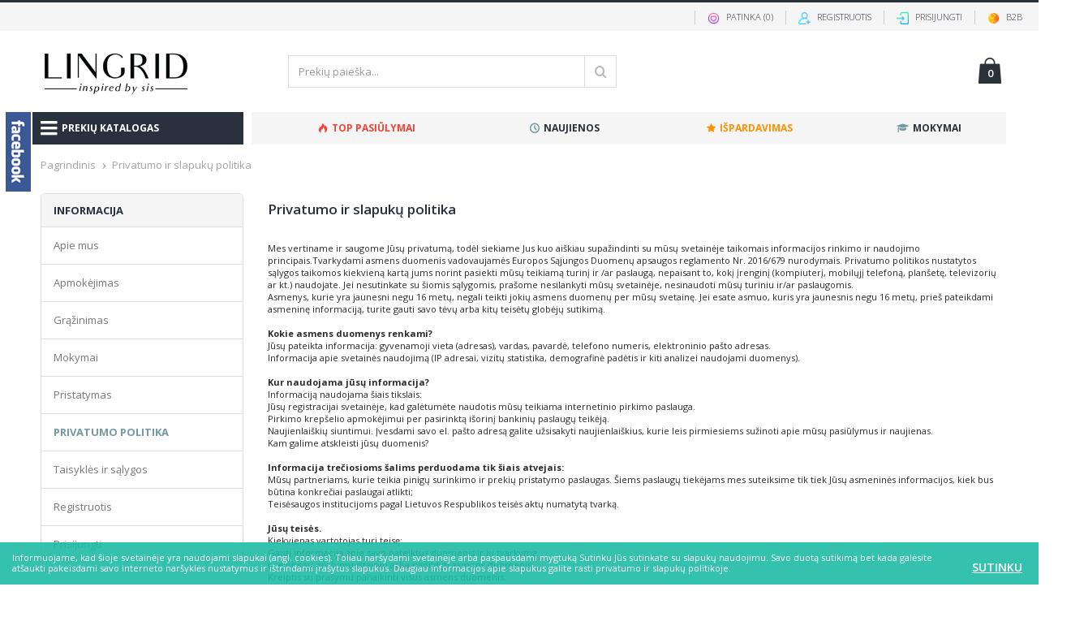

--- FILE ---
content_type: text/html; charset=utf-8
request_url: https://lingrid.lt/privatumo-politika.html
body_size: 27938
content:
<!DOCTYPE html>
<html dir="ltr" lang="lt" class="webkit chrome chrome131 mac journal-desktop is-guest skin-102 responsive-layout center-header mega-header catalog-language catalog-currency currency-full-mobile lang-flag lang-flag-mobile currency-symbol no-top-on-mobile filter-columns-mobile mobile-menu-on-tablet header-center sticky-default backface product-grid-second-image product-list-no-second-image hide-cart information-page information-page-3 layout-11 route-information-information oc2 one-column side-blocks-active no-currency no-language" data-j2v="2.16.5">
<head prefix="og:http://ogp.me/ns# fb:http://ogp.me/ns/fb# product:http://ogp.me/ns/product#">
<meta charset="UTF-8" />
<meta name='viewport' content="width=device-width, initial-scale=1.0, maximum-scale=1.0, user-scalable=no">
<meta name="format-detection" content="telephone=no">
<!--[if IE]><meta http-equiv="X-UA-Compatible" content="IE=Edge,chrome=1"/><![endif]-->
<title>Privatumo ir slapukų politika</title>
<base href="https://lingrid.lt/" />

						
<meta name="description" content="Privatumo ir slapukų politika - Mes vertiname ir saugome Jūsų privatumą, todėl siekiame Jus kuo aiškiau supažindinti su mūsų svetainėje taikomais informacijos rinkimo ir naudo" />
<meta name="keywords" content="Privatumo ir slapukų politika Mes vertiname ir saugome Jūsų privatumą, todėl siekiame Jus kuo aiškiau supažindinti su mūsų svetainėje taikomais informacijos rinkimo ir naudo" />
<meta property="og:title" content="Lingrid.lt" />
<meta property="og:site_name" content="Lingrid.lt" />
<meta property="og:url" content="https://lingrid.lt/privatumo-politika.html" />
<meta property="og:description" content="Geliniai dažai, uv gelio sistemos - pirk internetu • Tik kokybiška garsių gamintojų produkcija • Nemokamas pristatymas perkant virš €30..." />
<meta property="og:type" content="website" />
<meta property="og:image" content="https://lingrid.lt/image/cache/lingrid-logo-600x315.png" />
<meta property="og:image:width" content="600" />
<meta property="og:image:height" content="315" />
<meta name="twitter:card" content="summary" />
<meta name="twitter:title" content="Lingrid.lt" />
<meta name="twitter:description" content="Geliniai dažai, uv gelio sistemos - pirk internetu • Tik kokybiška garsių gamintojų produkcija • Nemokamas pristatymas perkant virš €30..." />
<meta name="twitter:image" content="https://lingrid.lt/image/cache/lingrid-logo-200x200.png" />
<meta name="twitter:image:width" content="200" />
<meta name="twitter:image:height" content="200" />
<link href="https://lingrid.lt/image/lingrid-fav.png" rel="icon" />


<link rel="alternate" href="https://lingrid.lt/privatumo-politika.html" hreflang="lt"/>
<link rel="alternate" href="https://lingrid.lt/privatumo-politika.html" hreflang="en"/>
<link rel="alternate" href="https://lingrid.lt/privatumo-politika.html" hreflang="ru"/>

      
<link href="https://lingrid.lt/privatumo-politika.html" rel="canonical" />
<link rel="stylesheet" href="//fonts.googleapis.com/css?family=Open+Sans:600,regular,300,700%7COswald:regular&amp;subset=latin"/>
<link rel="stylesheet" href="https://lingrid.lt/catalog/view/theme/journal2/css/j-strap.css?j2v=2.16.5"/>
<link rel="stylesheet" href="https://lingrid.lt/catalog/view/javascript/font-awesome/css/font-awesome.min.css?j2v=2.16.5"/>
<link rel="stylesheet" href="https://lingrid.lt/catalog/view/theme/journal2/lib/jquery.ui/jquery-ui-slider.min.css?j2v=2.16.5"/>
<link rel="stylesheet" href="https://lingrid.lt/catalog/view/theme/journal2/lib/swiper/css/swiper.css?j2v=2.16.5"/>
<link rel="stylesheet" href="https://lingrid.lt/catalog/view/theme/journal2/lib/lightgallery/css/lightgallery.min.css?j2v=2.16.5"/>
<link rel="stylesheet" href="https://lingrid.lt/catalog/view/theme/journal2/lib/magnific-popup/magnific-popup.css?j2v=2.16.5"/>
<link rel="stylesheet" href="https://lingrid.lt/catalog/view/theme/default/stylesheet/promotions.css?v=4.2&amp;j2v=2.16.5"/>
<link rel="stylesheet" href="https://lingrid.lt/catalog/view/theme/default/stylesheet/slsoffr.css?j2v=2.16.5"/>
<link rel="stylesheet" href="https://lingrid.lt/catalog/view/theme/journal2/css/hint.min.css?j2v=2.16.5"/>
<link rel="stylesheet" href="https://lingrid.lt/catalog/view/theme/journal2/css/journal.css?v2&amp;j2v=2.16.5"/>
<link rel="stylesheet" href="https://lingrid.lt/catalog/view/theme/journal2/css/features.css?j2v=2.16.5"/>
<link rel="stylesheet" href="https://lingrid.lt/catalog/view/theme/journal2/css/header.css?j2v=2.16.5"/>
<link rel="stylesheet" href="https://lingrid.lt/catalog/view/theme/journal2/css/module.css?j2v=2.16.5"/>
<link rel="stylesheet" href="https://lingrid.lt/catalog/view/theme/journal2/css/pages.css?j2v=2.16.5"/>
<link rel="stylesheet" href="https://lingrid.lt/catalog/view/theme/journal2/css/account.css?j2v=2.16.5"/>
<link rel="stylesheet" href="https://lingrid.lt/catalog/view/theme/journal2/css/blog-manager.css?j2v=2.16.5"/>
<link rel="stylesheet" href="https://lingrid.lt/catalog/view/theme/journal2/css/side-column.css?j2v=2.16.5"/>
<link rel="stylesheet" href="https://lingrid.lt/catalog/view/theme/journal2/css/product.css?j2v=2.16.5"/>
<link rel="stylesheet" href="https://lingrid.lt/catalog/view/theme/journal2/css/category.css?j2v=2.16.5"/>
<link rel="stylesheet" href="https://lingrid.lt/catalog/view/theme/journal2/css/footer.css?j2v=2.16.5"/>
<link rel="stylesheet" href="https://lingrid.lt/catalog/view/theme/journal2/css/icons.css?j2v=2.16.5"/>
<link rel="stylesheet" href="https://lingrid.lt/catalog/view/theme/journal2/css/responsive.css?j2v=2.16.5"/>
<link rel="stylesheet" href="https://lingrid.lt/catalog/view/theme/journal2/css/flex.css?j2v=2.16.5"/>
<link rel="stylesheet" href="https://lingrid.lt/catalog/view/theme/journal2/css/rtl.css?j2v=2.16.5"/>
<link rel="stylesheet" href="index.php?route=journal2/assets/css&amp;j2v=2.16.5" />
<script type="text/javascript" src="https://lingrid.lt/catalog/view/theme/journal2/lib/modernizr/modernizr.min.js?j2v=2.16.5"></script>
<script type="text/javascript" src="https://lingrid.lt/catalog/view/javascript/jquery/jquery-2.1.1.min.js?j2v=2.16.5"></script>
<script type="text/javascript" src="https://lingrid.lt/catalog/view/javascript/bootstrap/js/bootstrap.min.js?j2v=2.16.5"></script>
<script type="text/javascript" src="https://lingrid.lt/catalog/view/theme/journal2/lib/jquery/jquery-migrate-1.2.1.min.js?j2v=2.16.5"></script>
<script type="text/javascript" src="https://lingrid.lt/catalog/view/theme/journal2/lib/jquery.ui/jquery-ui-slider.min.js?j2v=2.16.5"></script>
<script type="text/javascript" src="https://lingrid.lt/catalog/view/javascript/common.js?j2v=2.16.5"></script>
<script type="text/javascript" src="https://lingrid.lt/catalog/view/javascript/jquery/jquery.total-storage.min.js?j2v=2.16.5"></script>
<script type="text/javascript" src="https://lingrid.lt/catalog/view/theme/journal2/lib/jquery.tabs/tabs.js?j2v=2.16.5"></script>
<script type="text/javascript" src="https://lingrid.lt/catalog/view/theme/journal2/lib/swiper/js/swiper.jquery.js?j2v=2.16.5"></script>
<script type="text/javascript" src="https://lingrid.lt/catalog/view/theme/journal2/lib/ias/jquery-ias.min.js?j2v=2.16.5"></script>
<script type="text/javascript" src="https://lingrid.lt/catalog/view/theme/journal2/lib/intense/intense.min.js?j2v=2.16.5"></script>
<script type="text/javascript" src="https://lingrid.lt/catalog/view/theme/journal2/lib/lightgallery/js/lightgallery.js?j2v=2.16.5"></script>
<script type="text/javascript" src="https://lingrid.lt/catalog/view/theme/journal2/lib/magnific-popup/jquery.magnific-popup.js?j2v=2.16.5"></script>
<script type="text/javascript" src="https://lingrid.lt/catalog/view/theme/journal2/lib/actual/jquery.actual.min.js?j2v=2.16.5"></script>
<script type="text/javascript" src="https://lingrid.lt/catalog/view/theme/journal2/lib/countdown/jquery.countdown.js?j2v=2.16.5"></script>
<script type="text/javascript" src="https://lingrid.lt/catalog/view/theme/journal2/lib/image-zoom/jquery.imagezoom.min.js?j2v=2.16.5"></script>
<script type="text/javascript" src="https://lingrid.lt/catalog/view/theme/journal2/lib/lazy/jquery.lazy.1.6.min.js?j2v=2.16.5"></script>
<script type="text/javascript" src="https://lingrid.lt/catalog/view/theme/journal2/lib/jqueryc/jqueryc.js?j2v=2.16.5"></script>
<script type="text/javascript" src="https://lingrid.lt/catalog/view/theme/journal2/js/journal.js?v2&amp;j2v=2.16.5"></script>
<!--[if (gte IE 6)&(lte IE 8)]><script src="catalog/view/theme/journal2/lib/selectivizr/selectivizr.min.js"></script><![endif]-->
<meta name="verify-paysera" content="48777d66acf849953b227768fb6e4dc0">

<!-- Global site tag (gtag.js) - Google Ads: 702552778 --> <script async src="https://www.googletagmanager.com/gtag/js?id=AW-702552778"></script> <script> window.dataLayer = window.dataLayer || []; function gtag(){dataLayer.push(arguments);} gtag('js', new Date()); gtag('config', 'AW-702552778'); </script> 

<!-- Event snippet for Patvirtinti užsakymą conversion page In your html page, add the snippet and call gtag_report_conversion when someone clicks on the chosen link or button. --> <script> function gtag_report_conversion(url) { var callback = function () { if (typeof(url) != 'undefined') { window.location = url; } }; gtag('event', 'conversion', { 'send_to': 'AW-702552778/QBTtCNzG9K4BEMq1gM8C', 'transaction_id': '', 'event_callback': callback }); return false; } </script> 

<!-- Google Tag Manager -->
<script>(function(w,d,s,l,i){w[l]=w[l]||[];w[l].push({'gtm.start':
new Date().getTime(),event:'gtm.js'});var f=d.getElementsByTagName(s)[0],
j=d.createElement(s),dl=l!='dataLayer'?'&l='+l:'';j.async=true;j.src=
'https://www.googletagmanager.com/gtm.js?id='+i+dl;f.parentNode.insertBefore(j,f);
})(window,document,'script','dataLayer','GTM-5VMRWNX');</script>
<!-- End Google Tag Manager -->

<!-- Global site tag (gtag.js) - Google Analytics -->
<script async src="https://www.googletagmanager.com/gtag/js?id=UA-168153895-1"></script>
<script>
  window.dataLayer = window.dataLayer || [];
  function gtag(){dataLayer.push(arguments);}
  gtag('js', new Date());

  gtag('config', 'UA-168153895-1');
</script>

<script type="text/javascript" src="/catalog/view/javascript/cat-prod-quantity.js"></script><!-- Facebook Pixel Code -->
<script>
!function(f,b,e,v,n,t,s)
{if(f.fbq)return;n=f.fbq=function(){n.callMethod?
n.callMethod.apply(n,arguments):n.queue.push(arguments)};
if(!f._fbq)f._fbq=n;n.push=n;n.loaded=!0;n.version='2.0';
n.queue=[];t=b.createElement(e);t.async=!0;
t.src=v;s=b.getElementsByTagName(e)[0];
s.parentNode.insertBefore(t,s)}(window, document,'script',
'https://connect.facebook.net/en_US/fbevents.js');
fbq('init', '427742511214966');
fbq('track', 'PageView');
</script>
<noscript> <img height="1" width="1" style="display:none" src="https://www.facebook.com/tr?id=427742511214966&ev=PageView&noscript=1"/></noscript>
<!-- End Facebook Pixel Code --><script>
        Journal.NOTIFICATION_BUTTONS = '<div class="notification-buttons"><a class="button notification-cart" href="https://lingrid.lt/index.php?route=checkout/cart">Peržiūrėti krepšelį</a><a class="button notification-checkout" href="https://lingrid.lt/index.php?route=checkout/checkout">Atsiskaitymas</a></div>';
</script>
<script>
  (function (s, e, n, d, er) {
    s['Sender'] = er;
    s[er] = s[er] || function () {
      (s[er].q = s[er].q || []).push(arguments)
    }, s[er].l = 1 * new Date();
    var a = e.createElement(n),
        m = e.getElementsByTagName(n)[0];
    a.async = 1;
    a.src = d;
    m.parentNode.insertBefore(a, m)
  })(window, document, 'script', 'https://cdn.sender.net/accounts_resources/universal.js', 'sender');
  sender('2af995c4725835')
</script>

            <!--BundleExpert-->
                        <!--BundleExpert-->
              
</head>
<body>
<!--[if lt IE 9]>
<div class="old-browser">You are using an old browser. Please <a href="http://windows.microsoft.com/en-us/internet-explorer/download-ie">upgrade to a newer version</a> or <a href="http://browsehappy.com/">try a different browser</a>.</div>
<![endif]-->
    <div id="journal-header-notice-917240091" class="journal-header-notice-9 header-notice left-notice  floated-icon " style="font-weight: 400; font-family: 'Open Sans'; font-size: 11px; color: rgb(255, 255, 255); background-color: rgba(31, 187, 166, 0.9)">
<div>


    <span class="notice-text">
                <span>Informuojame, kad šioje svetainėje yra naudojami slapukai (angl. cookies). Toliau naršydami svetainėje arba paspausdami mygtuką Sutinku Jūs sutinkate su slapukų naudojimu. Savo duotą sutikimą bet kada galėsite atšaukti pakeisdami savo interneto naršyklės nustatymus ir ištrindami įrašytus slapukus. Daugiau informacijos apie slapukus galite rasti <a href="privatumo-politika.html">privatumo ir slapukų politikoje</a>.</span>
    </span>

            <button class="close-notice button">Sutinku</button>
    
    <script>
        $('#journal-header-notice-917240091 .close-notice').click(function () {
            var isSticky = $('html').hasClass('header-sticky');
            var h = $('#journal-header-notice-917240091').outerHeight();
            Journal.stickyHeaderHeight -= h;
            $('#journal-header-notice-917240091').slideUp(function() {
                if (isSticky) {
                    $('.header').css('top', $('.header').css('top') - h);
                }
            });
                        $.cookie('header_notice-zohlyk8', true, {
                expires: 365
            });
                    });

                $('<style>#journal-header-notice-917240091 .close-notice { color: rgb(255, 255, 255)} #journal-header-notice-917240091 .close-notice:hover { color: rgb(255, 255, 255)} #journal-header-notice-917240091 .close-notice { background-color: rgba(240, 110, 130, 0)} #journal-header-notice-917240091 .close-notice:hover { background-color: rgba(240, 110, 130, 0)}</style>').appendTo($('head'));
            </script>
</div>
</div><header class="journal-header-center journal-header-mega">
    <div class="header">
    <div class="journal-top-header j-min z-1"></div>
    <div class="journal-menu-bg z-0"> </div>
    <div class="journal-center-bg j-100 z-0"> </div>

    <div id="header" class="journal-header z-2">

        <div class="header-assets top-bar">
            <div class="journal-links j-min xs-100 sm-100 md-50 lg-50 xl-50">
                <div class="links j-min">
                    <ul class="top-menu">
                    <li>
                            <span class="m-item hide-on-phone hide-on-tablet no-link"><span></span></span>
                                </li>
            <li>
                            <a href="mailto:info@lingrid.lt" class="m-item hide-on-phone hide-on-tablet">                    <span class="top-menu-link">info@lingrid.lt</span>                </a>
                                </li>
            <li>
                            <a href="https://lingrid.lt/mokymai.html" class="m-item hide-on-phone hide-on-tablet">                    <span class="top-menu-link">Mokymai</span>                </a>
                                </li>                    </ul>
                </div>
            </div>

            
            
            <div class="journal-secondary j-min xs-100 sm-100 md-50 lg-50 xl-50">
                <div class="links j-min">
                    <ul class="top-menu">
                    <li>
                            <a href="https://lingrid.lt/index.php?route=account/wishlist" class="m-item wishlist-total"><i><img width: 15 height: 15 style="margin-right: 5px; width: 15px; height: 15px" src="image/0_icons/002-heart.png" alt="" title="" /></i>                    <span class="top-menu-link">Patinka (<span class="product-count">0</span>)</span>                </a>
                                </li>
            <li>
                            <a href="https://lingrid.lt/registruotis.html" class="m-item "><i><img width: 15 height: 15 style="margin-right: 5px; width: 15px; height: 15px" src="image/0_icons/003-add-user.png" alt="" title="" /></i>                    <span class="top-menu-link">Registruotis</span>                </a>
                                </li>
            <li>
                            <a href="https://lingrid.lt/prisijungti.html" class="m-item "><i><img width: 15 height: 15 style="margin-right: 5px; width: 15px; height: 15px" src="image/0_icons/004-enter.png" alt="" title="" /></i>                    <span class="top-menu-link">Prisijungti</span>                </a>
                                </li>
            <li>
                            <a href="https://lingrid.lt/b2b-registracija.html" class="m-item "><i><img width: 15 height: 15 style="margin-right: 5px; width: 15px; height: 15px" src="image/0_icons/001-world.png" alt="" title="" /></i>                    <span class="top-menu-link">B2B</span>                </a>
                                </li>                                                                                <li>
                        <style>
        div#google_translate_element div.goog-te-gadget-simple{background-color: #FFFFFF; border-color: transparent;}
        div#google_translate_element div.goog-te-gadget-simple a.goog-te-menu-value span{color: #fff;}
        div#google_translate_element div.goog-te-gadget-simple a.goog-te-menu-value span:hover{color: #fff;}
        div#google_translate_element div.goog-logo-link{display:  none ;}
        div#google_translate_element div.goog-te-gadget{color: transparent; height: 14px;}
                div#google_translate_element div.goog-te-gadget .goog-te-combo{color: #FF0000; background-color: #FFFFFF; border-color: #000000;}
                body {position: static !important; top:0px !important;}
        iframe.goog-te-banner-frame{ display: block !important; position: relative;}
                </style>
                
            <div id="google_translate_element" ></div>
<span><script type="text/javascript">
function googleTranslateElementInit() {
  new google.translate.TranslateElement({
    pageLanguage: 'lt',
    layout: google.translate.TranslateElement.InlineLayout.SIMPLE,
  }, 'google_translate_element');
}
</script><script src="//translate.google.com/translate_a/element.js?cb=googleTranslateElementInit">
</script>
</script>
                    </li>
                    </ul>
                </div>
            </div>
        </div>

        <div class="header-assets">
            <div class="journal-logo j-100 xs-100 sm-100 md-25 lg-25 xl-25">
                                    <div id="logo">
                        <a href="https://lingrid.lt">
                            <img src="https://lingrid.lt/image/cache/lingrid-logo-282x80.png" width="282" height="80" alt="Lingrid.lt" title="Lingrid.lt" class="logo-1x" />                        </a>
                    </div>
                            </div>
            <div class="journal-search j-min xs-100 sm-50 md-40 lg-40 xl-40">
                                    <div id="search" class="input-group j-min">
  <input type="text" name="search" value="" placeholder="Prekių paieška..." autocomplete="off" class="form-control input-lg" />
  <div class="button-search"><button type="button"><i></i></button></div>
</div>                            </div>

            <div class="journal-cart j-min xs-100 sm-50 md-35 lg-35 xl-35">
                <div id="cart" class="btn-group btn-block">
  <button type="button" data-toggle="dropdown" class="btn btn-inverse btn-block btn-lg dropdown-toggle heading"><a><span id="cart-total" data-loading-text="Įkeliama...&nbsp;&nbsp;">0</span> <i></i></a></button>
  <div class="content">
    <ul class="cart-wrapper">
        <li>
      <p class="text-center empty">Jūsų krepšelis tuščias!</p>
    </li>
        </ul>
  </div>
</div>
<div class="contact-block"><img src="image/A-store-data/icons/001-call.png">+370 676 24950</div>
            </div>
        </div>

        <div class="journal-menu j-min xs-100 sm-100 md-100 lg-100 xl-100">
            <style>#main-menu-item-2 a { color: rgb(244, 67, 54) !important; } #main-menu-item-4 a { color: rgb(255, 144, 0) !important; }</style>
<div class="mobile-trigger"></div>
<ul class="super-menu mobile-menu menu-table" style="table-layout: auto">
        <li id="main-menu-item-1" class="drop-down ">
                <a href="javascript:;" ><i style="margin-right: 5px; color: rgb(255, 255, 255); font-size: 24px" data-icon="&#xe618;"></i><span class="main-menu-text">Prekių katalogas</span></a>
                                                <ul class="mano-menu"><li class="cat-id-1123 parent-cat"><a href="https://lingrid.lt/baldai-ir-iranga" >Baldai ir įranga <i class="menu-plus"></i></a> <span class="mobile-plus">+</span><ul class="mano-menu"><li class="cat-id-1240 sub-cat"><a href="https://lingrid.lt/baldai-ir-iranga/barber-baldai-ir-iranga" >Barber baldai ir įranga <i class="menu-plus"></i></a> <span class="mobile-plus">+</span><ul class="mano-menu"><li class="cat-id-1280 sub-cat"><a href="https://lingrid.lt/baldai-ir-iranga/barber-baldai-ir-iranga/barber-kiti-baldai" >Barber plautuvės, konsolės ir kt.</a></li><li class="cat-id-1191 sub-cat"><a href="https://lingrid.lt/baldai-ir-iranga/barber-baldai-ir-iranga/barber-kedes" >Barber kėdės</a></li><li class="cat-id-1279 sub-cat"><a href="https://lingrid.lt/baldai-ir-iranga/barber-baldai-ir-iranga/barber-vezimeliai" >Barber vežimėliai</a></li><li class="cat-id-1281 sub-cat"><a href="https://lingrid.lt/baldai-ir-iranga/barber-baldai-ir-iranga/barber-iranga" >Barber įranga</a></li></ul></li><li class="cat-id-1117 sub-cat"><a href="https://lingrid.lt/baldai-ir-iranga/kirpyklu-baldai" >Kirpyklų baldai <i class="menu-plus"></i></a> <span class="mobile-plus">+</span><ul class="mano-menu"><li class="cat-id-1243 sub-cat"><a href="https://lingrid.lt/baldai-ir-iranga/kirpyklu-baldai/kirpyklos-kedes" >Kirpyklos kėdės <i class="menu-plus"></i></a> <span class="mobile-plus">+</span><ul class="mano-menu"><li class="cat-id-1260 sub-cat"><a href="https://lingrid.lt/baldai-ir-iranga/kirpyklu-baldai/kirpyklos-kedes/kirpyklu-kedes" >Kirpyklų kėdės</a></li><li class="cat-id-1275 sub-cat"><a href="https://lingrid.lt/baldai-ir-iranga/kirpyklu-baldai/kirpyklos-kedes/paaukstinimai-vaikams" >Paaukštinimai vaikams</a></li><li class="cat-id-1285 sub-cat"><a href="https://lingrid.lt/baldai-ir-iranga/kirpyklu-baldai/kirpyklos-kedes/pakojis-klientui" >Pakojis klientui</a></li></ul></li><li class="cat-id-1244 sub-cat"><a href="https://lingrid.lt/baldai-ir-iranga/kirpyklu-baldai/kirpyklos-baldai-ir-priedai-vaikams" >Kirpyklos baldai vaikams </a></li><li class="cat-id-1242 sub-cat"><a href="https://lingrid.lt/baldai-ir-iranga/kirpyklu-baldai/kirpyklos-plautuves" >Kirpyklos plautuvės <i class="menu-plus"></i></a> <span class="mobile-plus">+</span><ul class="mano-menu"><li class="cat-id-1288 sub-cat"><a href="https://lingrid.lt/baldai-ir-iranga/kirpyklu-baldai/kirpyklos-plautuves/dvigubos-plautuves" >Dvigubos plautuvės</a></li><li class="cat-id-1290 sub-cat"><a href="https://lingrid.lt/baldai-ir-iranga/kirpyklu-baldai/kirpyklos-plautuves/mobilios-plautuves" >Mobilios plautuvės</a></li><li class="cat-id-1289 sub-cat"><a href="https://lingrid.lt/baldai-ir-iranga/kirpyklu-baldai/kirpyklos-plautuves/stacionarios-plautuves" >Stacionarios plautuvės</a></li></ul></li><li class="cat-id-1213 sub-cat"><a href="https://lingrid.lt/baldai-ir-iranga/kirpyklu-baldai/kirpyklos-veidrodziai-konsoles-1" >Kirpyklos veidrodžiai, konsolės</a></li><li class="cat-id-1245 sub-cat"><a href="https://lingrid.lt/baldai-ir-iranga/kirpyklu-baldai/kirpyklos-vezimeliai" >Kirpyklos vežimėliai</a></li><li class="cat-id-1139 sub-cat"><a href="https://lingrid.lt/baldai-ir-iranga/kirpyklu-baldai/meistro-kedutes" >Kirpėjų kėdutės</a></li><li class="cat-id-1118 sub-cat"><a href="https://lingrid.lt/baldai-ir-iranga/kirpyklu-baldai/lagaminai-kirpykloms" >Lagaminai kirpykloms</a></li><li class="cat-id-1250 sub-cat"><a href="https://lingrid.lt/baldai-ir-iranga/kirpyklu-baldai/kirpyklos-pakojai" >Pakojai ir aksesuarai kirpykloms</a></li></ul></li><li class="cat-id-1378 sub-cat"><a href="https://lingrid.lt/baldai-ir-iranga/grozio-salonu-baldai" >Grožio salonų baldai <i class="menu-plus"></i></a> <span class="mobile-plus">+</span><ul class="mano-menu"><li class="cat-id-1749 sub-cat"><a href="https://lingrid.lt/baldai-ir-iranga/grozio-salonu-baldai/kiti-baldai" >Kiti baldai</a></li><li class="cat-id-1128 sub-cat"><a href="https://lingrid.lt/baldai-ir-iranga/grozio-salonu-baldai/kosmetologines-lovos" >Kosmetologinės lovos <i class="menu-plus"></i></a> <span class="mobile-plus">+</span><ul class="mano-menu"><li class="cat-id-1298 sub-cat"><a href="https://lingrid.lt/baldai-ir-iranga/grozio-salonu-baldai/kosmetologines-lovos/elektriniai-kosmetologiniai-gultai" >Elektriniai kosmetologiniai gultai</a></li><li class="cat-id-1297 sub-cat"><a href="https://lingrid.lt/baldai-ir-iranga/grozio-salonu-baldai/kosmetologines-lovos/hidrauliniai-kosmetologiniai-gultai" >Hidrauliniai kosmetologiniai gultai</a></li><li class="cat-id-1295 sub-cat"><a href="https://lingrid.lt/baldai-ir-iranga/grozio-salonu-baldai/kosmetologines-lovos/kosmetologiniai-gultai" >Mechaniniai kosmetologiniai gultai</a></li></ul></li><li class="cat-id-1253 sub-cat"><a href="https://lingrid.lt/baldai-ir-iranga/grozio-salonu-baldai/medicininiai-baldai" >Medicininiai baldai</a></li><li class="cat-id-1247 sub-cat"><a href="https://lingrid.lt/baldai-ir-iranga/grozio-salonu-baldai/masazines-ir-spa-lovos" >Masažo stalai ir SPA lovos</a></li><li class="cat-id-1129 sub-cat"><a href="https://lingrid.lt/baldai-ir-iranga/grozio-salonu-baldai/pedikiuro-kedes-ir-spa-foteliai" >Pedikiūro kėdės ir SPA foteliai</a></li><li class="cat-id-1246 sub-cat"><a href="https://lingrid.lt/baldai-ir-iranga/grozio-salonu-baldai/tatuiruociu-baldai" >Tatuiruočių baldai</a></li><li class="cat-id-1144 sub-cat"><a href="https://lingrid.lt/baldai-ir-iranga/grozio-salonu-baldai/manikiuro-stalai" >Manikiūro stalai</a></li><li class="cat-id-1137 sub-cat"><a href="https://lingrid.lt/baldai-ir-iranga/grozio-salonu-baldai/kosmetologiniai-vezimeliai-spinteles" >Kosmetologiniai vežimėliai, spintelės</a></li><li class="cat-id-1255 sub-cat"><a href="https://lingrid.lt/baldai-ir-iranga/grozio-salonu-baldai/makiazo-staliukai" >Makiažo staliukai</a></li><li class="cat-id-1248 sub-cat"><a href="https://lingrid.lt/baldai-ir-iranga/grozio-salonu-baldai/kedes-klientams" >Kėdės klientams</a></li><li class="cat-id-1214 sub-cat"><a href="https://lingrid.lt/baldai-ir-iranga/grozio-salonu-baldai/meistro-kedutes" >Meistro kėdutės</a></li><li class="cat-id-1272 sub-cat"><a href="https://lingrid.lt/baldai-ir-iranga/grozio-salonu-baldai/pagalbines-priemones-pakojai-ir-voneles-pedikiurui" >Pedikiūro pakojai, vonelės, stovai</a></li><li class="cat-id-1141 sub-cat"><a href="https://lingrid.lt/baldai-ir-iranga/grozio-salonu-baldai/makiazo-kedes" >Makiažo kėdės ir veidrodžiai</a></li><li class="cat-id-1116 sub-cat"><a href="https://lingrid.lt/baldai-ir-iranga/grozio-salonu-baldai/lagaminai-ir-kosmetikos-stovai" >Lagaminai ir kosmetikos stovai</a></li><li class="cat-id-1130 sub-cat"><a href="https://lingrid.lt/baldai-ir-iranga/grozio-salonu-baldai/uzvalkalai-ir-uzklotai-baldams" >Užvalkalai ir užklotai baldams <i class="menu-plus"></i></a> <span class="mobile-plus">+</span><ul class="mano-menu"><li class="cat-id-1379 sub-cat"><a href="https://lingrid.lt/baldai-ir-iranga/grozio-salonu-baldai/uzvalkalai-ir-uzklotai-baldams/apsaugines-lovu-pleveles" >Apsauginės lovų plėvelės</a></li></ul></li></ul></li><li class="cat-id-1136 sub-cat"><a href="https://lingrid.lt/baldai-ir-iranga/registratura-ir-laukiamasis" >Registratūra ir Laukiamasis <i class="menu-plus"></i></a> <span class="mobile-plus">+</span><ul class="mano-menu"><li class="cat-id-1729 sub-cat"><a href="https://lingrid.lt/baldai-ir-iranga/registratura-ir-laukiamasis/registraturos-ir-biuro-kedes" >Registratūros ir biuro kėdės</a></li><li class="cat-id-1292 sub-cat"><a href="https://lingrid.lt/baldai-ir-iranga/registratura-ir-laukiamasis/registratura" >Registratūra</a></li><li class="cat-id-1291 sub-cat"><a href="https://lingrid.lt/baldai-ir-iranga/registratura-ir-laukiamasis/laukiamojo-sofos-ir-suolai" >Laukiamojo sofos ir suolai</a></li><li class="cat-id-1293 sub-cat"><a href="https://lingrid.lt/baldai-ir-iranga/registratura-ir-laukiamasis/laukiamojo-staliukai" >Laukiamojo staliukai </a></li><li class="cat-id-1304 sub-cat"><a href="https://lingrid.lt/baldai-ir-iranga/registratura-ir-laukiamasis/laukiamojo-kedes-ir-pufai" >Laukiamojo kėdės ir pufai</a></li><li class="cat-id-1294 sub-cat"><a href="https://lingrid.lt/baldai-ir-iranga/registratura-ir-laukiamasis/kiti-baldai" >Produktų lentynos, vitrinos</a></li><li class="cat-id-1381 sub-cat"><a href="https://lingrid.lt/baldai-ir-iranga/registratura-ir-laukiamasis/interjero-detales" >Interjero detalės</a></li></ul></li><li class="cat-id-1306 sub-cat"><a href="https://lingrid.lt/baldai-ir-iranga/komplektai-pigiau" >Komplektai pigiau <i class="menu-plus"></i></a> <span class="mobile-plus">+</span><ul class="mano-menu"><li class="cat-id-1386 sub-cat"><a href="https://lingrid.lt/baldai-ir-iranga/komplektai-pigiau/kirpykloms" >Kirpykloms</a></li><li class="cat-id-1140 sub-cat"><a href="https://lingrid.lt/baldai-ir-iranga/komplektai-pigiau/reklaminiai-rinkiniai" >Grožio salonams</a></li></ul></li><li class="cat-id-1023 sub-cat"><a href="https://lingrid.lt/baldai-ir-iranga/priedai-ir-dalys" >Priedai ir dalys <i class="menu-plus"></i></a> <span class="mobile-plus">+</span><ul class="mano-menu"><li class="cat-id-1126 sub-cat"><a href="https://lingrid.lt/baldai-ir-iranga/priedai-ir-dalys/kirpyklos-kedems" >Kirpyklos kėdėms </a></li><li class="cat-id-1384 sub-cat"><a href="https://lingrid.lt/baldai-ir-iranga/priedai-ir-dalys/kirpyklos-plautuvems" >Plautuvėms</a></li><li class="cat-id-1383 sub-cat"><a href="https://lingrid.lt/baldai-ir-iranga/priedai-ir-dalys/kedutems" >Meistro kėdutėms</a></li><li class="cat-id-1382 sub-cat"><a href="https://lingrid.lt/baldai-ir-iranga/priedai-ir-dalys/lovoms" >Lovoms ir gultams</a></li><li class="cat-id-1385 sub-cat"><a href="https://lingrid.lt/baldai-ir-iranga/priedai-ir-dalys/kitos-dalys" >Kitos dalys</a></li><li class="cat-id-1694 sub-cat"><a href="https://lingrid.lt/baldai-ir-iranga/priedai-ir-dalys/priedai-1" >Priedai</a></li></ul></li></ul></li><li class="cat-id-1142 parent-cat"><a href="https://lingrid.lt/manikiuras-ir-pedikiuras" >Manikiūras ir Pedikiūras <i class="menu-plus"></i></a> <span class="mobile-plus">+</span><ul class="mano-menu"><li class="cat-id-1836 sub-cat"><a href="https://lingrid.lt/manikiuras-ir-pedikiuras/nutirpinami-soft-tips" >Nutirpinami SOFT GEL TIPS  <i class="menu-plus"></i></a> <span class="mobile-plus">+</span><ul class="mano-menu"><li class="cat-id-1837 sub-cat"><a href="https://lingrid.lt/manikiuras-ir-pedikiuras/nutirpinami-soft-tips/nutirpinami-soft-gel-tips-minkstojo-gelio-tipsai" >Nutirpinami Soft Gel Tips minkštojo gelio tipsai</a></li><li class="cat-id-1838 sub-cat"><a href="https://lingrid.lt/manikiuras-ir-pedikiuras/nutirpinami-soft-tips/soft-gel-tips-papildomos-priemones" >Soft Gel Tips papildomos priemonės</a></li></ul></li><li class="cat-id-1145 sub-cat"><a href="https://lingrid.lt/manikiuras-ir-pedikiuras/gelio-sistemos-ir-geliniai-lakai" >Gelio sistemos/Geliniai lakai/Geliniai dažai <i class="menu-plus"></i></a> <span class="mobile-plus">+</span><ul class="mano-menu"><li class="cat-id-1303 sub-cat"><a href="https://lingrid.lt/manikiuras-ir-pedikiuras/gelio-sistemos-ir-geliniai-lakai/sis-geliniai-lakai-1" >Geliniai lakai <i class="menu-plus"></i></a> <span class="mobile-plus">+</span><ul class="mano-menu"><li class="cat-id-1868 sub-cat"><a href="https://lingrid.lt/manikiuras-ir-pedikiuras/gelio-sistemos-ir-geliniai-lakai/sis-geliniai-lakai-1/claresa-lakai" >CLARESA lakai</a></li><li class="cat-id-1867 sub-cat"><a href="https://lingrid.lt/manikiuras-ir-pedikiuras/gelio-sistemos-ir-geliniai-lakai/sis-geliniai-lakai-1/sis-geliniai-lakai" >SIS geliniai lakai</a></li></ul></li><li class="cat-id-1149 sub-cat"><a href="https://lingrid.lt/manikiuras-ir-pedikiuras/gelio-sistemos-ir-geliniai-lakai/mse-beauty-geliniai-dazai" >MSE Beauty Geliniai dažai</a></li><li class="cat-id-1235 sub-cat"><a href="https://lingrid.lt/manikiuras-ir-pedikiuras/gelio-sistemos-ir-geliniai-lakai/baziniai-sluoksniai" >Baziniai sluoksniai</a></li><li class="cat-id-1239 sub-cat"><a href="https://lingrid.lt/manikiuras-ir-pedikiuras/gelio-sistemos-ir-geliniai-lakai/virsutiniai-sluoksniai-topai" >Viršutiniai sluoksniai, Topai </a></li><li class="cat-id-1237 sub-cat"><a href="https://lingrid.lt/manikiuras-ir-pedikiuras/gelio-sistemos-ir-geliniai-lakai/uv-geliai-ir-polygeliai" >UV Gelio sistema</a></li><li class="cat-id-1236 sub-cat"><a href="https://lingrid.lt/manikiuras-ir-pedikiuras/gelio-sistemos-ir-geliniai-lakai/polygelis" >Polygelis</a></li><li class="cat-id-1238 sub-cat"><a href="https://lingrid.lt/manikiuras-ir-pedikiuras/gelio-sistemos-ir-geliniai-lakai/dehidratoriai-bondai-primeriai" >Dehidratoriai, Bondai, Primeriai</a></li><li class="cat-id-1233 sub-cat"><a href="https://lingrid.lt/manikiuras-ir-pedikiuras/gelio-sistemos-ir-geliniai-lakai/pagalbiniai-skysciai" >Pagalbiniai skysčiai</a></li></ul></li><li class="cat-id-1512 sub-cat"><a href="https://lingrid.lt/manikiuras-ir-pedikiuras/priemones-nagams" >Priemonės nagams <i class="menu-plus"></i></a> <span class="mobile-plus">+</span><ul class="mano-menu"><li class="cat-id-1152 sub-cat"><a href="https://lingrid.lt/manikiuras-ir-pedikiuras/priemones-nagams/dildes-ir-blokeliai" >Dildės ir blokeliai</a></li><li class="cat-id-1736 sub-cat"><a href="https://lingrid.lt/manikiuras-ir-pedikiuras/priemones-nagams/formeles-ir-tipsai" >Formelės ir tipsai <i class="menu-plus"></i></a> <span class="mobile-plus">+</span><ul class="mano-menu"><li class="cat-id-1229 sub-cat"><a href="https://lingrid.lt/manikiuras-ir-pedikiuras/priemones-nagams/formeles-ir-tipsai/formeles" >Formelės</a></li><li class="cat-id-1721 sub-cat"><a href="https://lingrid.lt/manikiuras-ir-pedikiuras/priemones-nagams/formeles-ir-tipsai/tipsai" >Tipsai</a></li></ul></li><li class="cat-id-1734 sub-cat"><a href="https://lingrid.lt/manikiuras-ir-pedikiuras/priemones-nagams/antgaliai-ir-priedai" >Antgaliai ir priedai <i class="menu-plus"></i></a> <span class="mobile-plus">+</span><ul class="mano-menu"><li class="cat-id-585 sub-cat"><a href="https://lingrid.lt/manikiuras-ir-pedikiuras/priemones-nagams/antgaliai-ir-priedai/antgaliukai" >Karbidiniai ir deimantiniai antgaliai</a></li><li class="cat-id-586 sub-cat"><a href="https://lingrid.lt/manikiuras-ir-pedikiuras/priemones-nagams/antgaliai-ir-priedai/abrazyviniai-antgaliai-1" >Abrazyviniai antgaliai</a></li><li class="cat-id-1543 sub-cat"><a href="https://lingrid.lt/manikiuras-ir-pedikiuras/priemones-nagams/antgaliai-ir-priedai/stovai-antgaliams" >Stovai antgaliams</a></li><li class="cat-id-1544 sub-cat"><a href="https://lingrid.lt/manikiuras-ir-pedikiuras/priemones-nagams/antgaliai-ir-priedai/sepeteliai-antgaliams" >Šepetėliai antgaliams</a></li></ul></li><li class="cat-id-1156 sub-cat"><a href="https://lingrid.lt/manikiuras-ir-pedikiuras/priemones-nagams/teptukai-1" >Teptukai</a></li><li class="cat-id-1546 sub-cat"><a href="https://lingrid.lt/manikiuras-ir-pedikiuras/priemones-nagams/spaustukai" >Spaustukai</a></li><li class="cat-id-1735 sub-cat"><a href="https://lingrid.lt/manikiuras-ir-pedikiuras/priemones-nagams/atstumdytojai-zirklutes-znyplutes" >Atstumdytojai, žirklutės, žnyplutės <i class="menu-plus"></i></a> <span class="mobile-plus">+</span><ul class="mano-menu"><li class="cat-id-1514 sub-cat"><a href="https://lingrid.lt/manikiuras-ir-pedikiuras/priemones-nagams/atstumdytojai-zirklutes-znyplutes/zirklutes" >Žirklutės</a></li><li class="cat-id-1053 sub-cat"><a href="https://lingrid.lt/manikiuras-ir-pedikiuras/priemones-nagams/atstumdytojai-zirklutes-znyplutes/znyplutes" >Žnyplutės</a></li><li class="cat-id-1166 sub-cat"><a href="https://lingrid.lt/manikiuras-ir-pedikiuras/priemones-nagams/atstumdytojai-zirklutes-znyplutes/atstumdytojai-ir-kiti-irankiai" >Atstumdytojai ir kiti įrankiai</a></li></ul></li><li class="cat-id-1230 sub-cat"><a href="https://lingrid.lt/manikiuras-ir-pedikiuras/priemones-nagams/dizainas" >Dizainas</a></li><li class="cat-id-1516 sub-cat"><a href="https://lingrid.lt/manikiuras-ir-pedikiuras/priemones-nagams/sepeteliai-dulkems" >Šepetėliai dulkėms</a></li><li class="cat-id-1518 sub-cat"><a href="https://lingrid.lt/manikiuras-ir-pedikiuras/priemones-nagams/paletes-displejai" >Paletės, displėjai</a></li><li class="cat-id-1737 sub-cat"><a href="https://lingrid.lt/manikiuras-ir-pedikiuras/priemones-nagams/dozatoriai-indeliai-dezutes" >Dozatoriai, indeliai, dėžutės <i class="menu-plus"></i></a> <span class="mobile-plus">+</span><ul class="mano-menu"><li class="cat-id-1515 sub-cat"><a href="https://lingrid.lt/manikiuras-ir-pedikiuras/priemones-nagams/dozatoriai-indeliai-dezutes/dozatoriai" >Dozatoriai</a></li><li class="cat-id-1541 sub-cat"><a href="https://lingrid.lt/manikiuras-ir-pedikiuras/priemones-nagams/dozatoriai-indeliai-dezutes/indeliai-dezutes-irankiams" >Indeliai, dėžutės įrankiams</a></li></ul></li><li class="cat-id-1540 sub-cat"><a href="https://lingrid.lt/manikiuras-ir-pedikiuras/priemones-nagams/pagaliukai" >Pagaliukai</a></li><li class="cat-id-1517 sub-cat"><a href="https://lingrid.lt/manikiuras-ir-pedikiuras/priemones-nagams/serveteles-tamponeliai" >Servetėlės, celiuliozinės, tamponėliai, vata</a></li><li class="cat-id-1226 sub-cat"><a href="https://lingrid.lt/manikiuras-ir-pedikiuras/priemones-nagams/ranku-pagalveles-porankiai" >Rankų pagalvėlės|porankiai</a></li><li class="cat-id-1545 sub-cat"><a href="https://lingrid.lt/manikiuras-ir-pedikiuras/priemones-nagams/manikiuro-voneles" >Manikiūro vonelės</a></li></ul></li><li class="cat-id-1537 sub-cat"><a href="https://lingrid.lt/manikiuras-ir-pedikiuras/priemones-pedikiurui" >Priemonės pedikiūrui <i class="menu-plus"></i></a> <span class="mobile-plus">+</span><ul class="mano-menu"><li class="cat-id-1538 sub-cat"><a href="https://lingrid.lt/manikiuras-ir-pedikiuras/priemones-pedikiurui/iaugusiems-nagams" >Įaugusiems nagams</a></li><li class="cat-id-1739 sub-cat"><a href="https://lingrid.lt/manikiuras-ir-pedikiuras/priemones-pedikiurui/irankiai-zirklutes-znyplutes" >Įrankiai, žirklutės, žnyplutės <i class="menu-plus"></i></a> <span class="mobile-plus">+</span><ul class="mano-menu"><li class="cat-id-1725 sub-cat"><a href="https://lingrid.lt/manikiuras-ir-pedikiuras/priemones-pedikiurui/irankiai-zirklutes-znyplutes/irankiai-pedikiurui" >Įrankiai </a></li><li class="cat-id-1686 sub-cat"><a href="https://lingrid.lt/manikiuras-ir-pedikiuras/priemones-pedikiurui/irankiai-zirklutes-znyplutes/zirklutes" >Žirklutės</a></li><li class="cat-id-1685 sub-cat"><a href="https://lingrid.lt/manikiuras-ir-pedikiuras/priemones-pedikiurui/irankiai-zirklutes-znyplutes/znyplutes-1" >Žnyplutės </a></li></ul></li><li class="cat-id-1173 sub-cat"><a href="https://lingrid.lt/manikiuras-ir-pedikiuras/priemones-pedikiurui/pedikiuro-dildes-1" >Pėdų šveitimo mentelės ir priedai</a></li><li class="cat-id-1724 sub-cat"><a href="https://lingrid.lt/manikiuras-ir-pedikiuras/priemones-pedikiurui/skustuvai-ir-peiliukai-pedoms" >Skustuvai ir peiliukai pėdoms</a></li><li class="cat-id-1547 sub-cat"><a href="https://lingrid.lt/manikiuras-ir-pedikiuras/priemones-pedikiurui/seperatoriai" >Skirtukai</a></li><li class="cat-id-1690 sub-cat"><a href="https://lingrid.lt/manikiuras-ir-pedikiuras/priemones-pedikiurui/priedai" >Kitos priemonės pedikiūrui</a></li></ul></li><li class="cat-id-1738 sub-cat"><a href="https://lingrid.lt/manikiuras-ir-pedikiuras/kosmetika-rankoms-ir-kojoms" >Kosmetika rankoms ir kojoms <i class="menu-plus"></i></a> <span class="mobile-plus">+</span><ul class="mano-menu"><li class="cat-id-1519 sub-cat"><a href="https://lingrid.lt/manikiuras-ir-pedikiuras/kosmetika-rankoms-ir-kojoms/kosmetika-rankoms" >Kosmetika rankoms  <i class="menu-plus"></i></a> <span class="mobile-plus">+</span><ul class="mano-menu"><li class="cat-id-1520 sub-cat"><a href="https://lingrid.lt/manikiuras-ir-pedikiuras/kosmetika-rankoms-ir-kojoms/kosmetika-rankoms/kremai-rankoms" >Kremai rankoms</a></li><li class="cat-id-1521 sub-cat"><a href="https://lingrid.lt/manikiuras-ir-pedikiuras/kosmetika-rankoms-ir-kojoms/kosmetika-rankoms/kaukes-rankoms" >Kaukės rankoms</a></li><li class="cat-id-1523 sub-cat"><a href="https://lingrid.lt/manikiuras-ir-pedikiuras/kosmetika-rankoms-ir-kojoms/kosmetika-rankoms/sveitikliai-rankoms" >Šveitikliai rankoms</a></li><li class="cat-id-1522 sub-cat"><a href="https://lingrid.lt/manikiuras-ir-pedikiuras/kosmetika-rankoms-ir-kojoms/kosmetika-rankoms/aliejukai-odelems" >Aliejukai odelėms</a></li><li class="cat-id-1524 sub-cat"><a href="https://lingrid.lt/manikiuras-ir-pedikiuras/kosmetika-rankoms-ir-kojoms/kosmetika-rankoms/muilas-prausimosi-gelis" >Muilas, prausimosi gelis</a></li></ul></li><li class="cat-id-1525 sub-cat"><a href="https://lingrid.lt/manikiuras-ir-pedikiuras/kosmetika-rankoms-ir-kojoms/kosmetika-kojoms" >Kosmetika kojoms <i class="menu-plus"></i></a> <span class="mobile-plus">+</span><ul class="mano-menu"><li class="cat-id-1849 sub-cat"><a href="https://lingrid.lt/manikiuras-ir-pedikiuras/kosmetika-rankoms-ir-kojoms/kosmetika-kojoms/apsauga-nuo-pedu-grybelio" >Apsauga nuo pėdų grybelio</a></li><li class="cat-id-1854 sub-cat"><a href="https://lingrid.lt/manikiuras-ir-pedikiuras/kosmetika-rankoms-ir-kojoms/kosmetika-kojoms/iaugantys-nagai" >Įaugantys nagai</a></li><li class="cat-id-1848 sub-cat"><a href="https://lingrid.lt/manikiuras-ir-pedikiuras/kosmetika-rankoms-ir-kojoms/kosmetika-kojoms/kaistancios-pedos" >Kaistančios pėdos</a></li><li class="cat-id-1843 sub-cat"><a href="https://lingrid.lt/manikiuras-ir-pedikiuras/kosmetika-rankoms-ir-kojoms/kosmetika-kojoms/nemalonus-pedu-kvapas-ir-pedu-prakaitavimas" >Nemalonus pėdų kvapas ir pėdų prakaitavimas</a></li><li class="cat-id-1846 sub-cat"><a href="https://lingrid.lt/manikiuras-ir-pedikiuras/kosmetika-rankoms-ir-kojoms/kosmetika-kojoms/pavargusios-apsunkusios-ir-skaudancios-pedos" >Pavargusios, apsunkusios ir skaudančios pėdos</a></li><li class="cat-id-1851 sub-cat"><a href="https://lingrid.lt/manikiuras-ir-pedikiuras/kosmetika-rankoms-ir-kojoms/kosmetika-kojoms/pedu-nuospaudos-ir-trynimas" >Pėdų nuospaudos ir trynimas</a></li><li class="cat-id-1852 sub-cat"><a href="https://lingrid.lt/manikiuras-ir-pedikiuras/kosmetika-rankoms-ir-kojoms/kosmetika-kojoms/pedu-odos-sveitikliai" >Pėdų odos šveitikliai</a></li><li class="cat-id-1847 sub-cat"><a href="https://lingrid.lt/manikiuras-ir-pedikiuras/kosmetika-rankoms-ir-kojoms/kosmetika-kojoms/salancios-pedos" >Šąlančios pėdos</a></li><li class="cat-id-1844 sub-cat"><a href="https://lingrid.lt/manikiuras-ir-pedikiuras/kosmetika-rankoms-ir-kojoms/kosmetika-kojoms/sausa-pedu-oda" >Sausa pėdų oda</a></li><li class="cat-id-1850 sub-cat"><a href="https://lingrid.lt/manikiuras-ir-pedikiuras/kosmetika-rankoms-ir-kojoms/kosmetika-kojoms/skilinejantys-nagai-ir-nagu-augimo-skatinimas" >Skilinėjantys nagai ir nagų augimo skatinimas</a></li><li class="cat-id-1853 sub-cat"><a href="https://lingrid.lt/manikiuras-ir-pedikiuras/kosmetika-rankoms-ir-kojoms/kosmetika-kojoms/sukietejusi-pedu-oda" >Sukietėjusi pėdų oda</a></li><li class="cat-id-1845 sub-cat"><a href="https://lingrid.lt/manikiuras-ir-pedikiuras/kosmetika-rankoms-ir-kojoms/kosmetika-kojoms/suragejusi-ir-itrukusi-pedu-oda" >Suragėjusi ir įtrūkusi pėdų oda</a></li><li class="cat-id-1526 sub-cat"><a href="https://lingrid.lt/manikiuras-ir-pedikiuras/kosmetika-rankoms-ir-kojoms/kosmetika-kojoms/kremai-kojoms" >Kremai kojoms</a></li><li class="cat-id-1527 sub-cat"><a href="https://lingrid.lt/manikiuras-ir-pedikiuras/kosmetika-rankoms-ir-kojoms/kosmetika-kojoms/kaukes-kojoms" >Kaukės kojoms</a></li><li class="cat-id-1700 sub-cat"><a href="https://lingrid.lt/manikiuras-ir-pedikiuras/kosmetika-rankoms-ir-kojoms/kosmetika-kojoms/balzamai-kojoms" >Balzamai, losjonai, sviestai kojoms</a></li><li class="cat-id-1731 sub-cat"><a href="https://lingrid.lt/manikiuras-ir-pedikiuras/kosmetika-rankoms-ir-kojoms/kosmetika-kojoms/putos-pedikiurui" >Putos pedikiūrui</a></li><li class="cat-id-1528 sub-cat"><a href="https://lingrid.lt/manikiuras-ir-pedikiuras/kosmetika-rankoms-ir-kojoms/kosmetika-kojoms/sveitikliai-kojoms" >Šveitikliai kojoms</a></li><li class="cat-id-1732 sub-cat"><a href="https://lingrid.lt/manikiuras-ir-pedikiuras/kosmetika-rankoms-ir-kojoms/kosmetika-kojoms/druska-pedikiurui" >Druska ir vonelės pedikiūrui</a></li><li class="cat-id-1529 sub-cat"><a href="https://lingrid.lt/manikiuras-ir-pedikiuras/kosmetika-rankoms-ir-kojoms/kosmetika-kojoms/muilas-prausimosi-gelis" >Muilas, prausimosi gelis</a></li></ul></li></ul></li><li class="cat-id-1534 sub-cat"><a href="https://lingrid.lt/manikiuras-ir-pedikiuras/el.-prietaisai-nagams" >El. Prietaisai nagams <i class="menu-plus"></i></a> <span class="mobile-plus">+</span><ul class="mano-menu"><li class="cat-id-584 sub-cat"><a href="https://lingrid.lt/manikiuras-ir-pedikiuras/el.-prietaisai-nagams/frezos-aparatai" >Frezos aparatai </a></li><li class="cat-id-1536 sub-cat"><a href="https://lingrid.lt/manikiuras-ir-pedikiuras/el.-prietaisai-nagams/pedikiuro-frezos" >Pedikiūro frezos</a></li><li class="cat-id-1153 sub-cat"><a href="https://lingrid.lt/manikiuras-ir-pedikiuras/el.-prietaisai-nagams/dulkiu-istraukejai-1" >Dulkių ištraukėjai</a></li><li class="cat-id-1150 sub-cat"><a href="https://lingrid.lt/manikiuras-ir-pedikiuras/el.-prietaisai-nagams/led-ir-uv-lempos-1" >LED ir UV lempos</a></li><li class="cat-id-1159 sub-cat"><a href="https://lingrid.lt/manikiuras-ir-pedikiuras/el.-prietaisai-nagams/stalo-lempos-manikiurui" >Stalo lempos manikiūrui</a></li></ul></li><li class="cat-id-1530 sub-cat"><a href="https://lingrid.lt/manikiuras-ir-pedikiuras/parafino-procedura" >Parafino procedūra <i class="menu-plus"></i></a> <span class="mobile-plus">+</span><ul class="mano-menu"><li class="cat-id-1182 sub-cat"><a href="https://lingrid.lt/manikiuras-ir-pedikiuras/parafino-procedura/parafino-sildytuvai" >Parafino šildytuvai</a></li><li class="cat-id-1531 sub-cat"><a href="https://lingrid.lt/manikiuras-ir-pedikiuras/parafino-procedura/parafinas" >Parafinas</a></li><li class="cat-id-1688 sub-cat"><a href="https://lingrid.lt/manikiuras-ir-pedikiuras/parafino-procedura/teptukas-parafinui" >Teptukas parafinui</a></li><li class="cat-id-1533 sub-cat"><a href="https://lingrid.lt/manikiuras-ir-pedikiuras/parafino-procedura/parafino-kosmetika" >Parafino kosmetika</a></li><li class="cat-id-1532 sub-cat"><a href="https://lingrid.lt/manikiuras-ir-pedikiuras/parafino-procedura/kojines-ir-pirstines" >Kojinės ir pirštinės </a></li></ul></li><li class="cat-id-1158 sub-cat"><a href="https://lingrid.lt/manikiuras-ir-pedikiuras/uv-rinkiniai" >Rinkiniai</a></li></ul></li><li class="cat-id-1390 parent-cat"><a href="https://lingrid.lt/plauku-prieziura" >Plaukų priežiūra <i class="menu-plus"></i></a> <span class="mobile-plus">+</span><ul class="mano-menu"><li class="cat-id-1398 sub-cat"><a href="https://lingrid.lt/plauku-prieziura/priemones-kirpejams" >Priemonės kirpėjams <i class="menu-plus"></i></a> <span class="mobile-plus">+</span><ul class="mano-menu"><li class="cat-id-1400 sub-cat"><a href="https://lingrid.lt/plauku-prieziura/priemones-kirpejams/veidrodziai-kirpimui" >Veidrodžiai kirpimui</a></li><li class="cat-id-1745 sub-cat"><a href="https://lingrid.lt/plauku-prieziura/priemones-kirpejams/folija-ir-folijos-dozatoriai" >Folija ir folijos dozatoriai</a></li><li class="cat-id-1405 sub-cat"><a href="https://lingrid.lt/plauku-prieziura/priemones-kirpejams/vandens-purskikliai" >Vandens purškikliai</a></li><li class="cat-id-1409 sub-cat"><a href="https://lingrid.lt/plauku-prieziura/priemones-kirpejams/svarstykles" >Svarstyklės ir laikmačiai</a></li><li class="cat-id-1406 sub-cat"><a href="https://lingrid.lt/plauku-prieziura/priemones-kirpejams/teptukai-plauku-dazymui" >Teptukai ir indeliai plaukų dažymui</a></li><li class="cat-id-1411 sub-cat"><a href="https://lingrid.lt/plauku-prieziura/priemones-kirpejams/kitos-priemones" >Kitos priemonės</a></li></ul></li><li class="cat-id-1424 sub-cat"><a href="https://lingrid.lt/plauku-prieziura/el.-prietaisai-plaukams" >El. Prietaisai plaukams <i class="menu-plus"></i></a> <span class="mobile-plus">+</span><ul class="mano-menu"><li class="cat-id-1427 sub-cat"><a href="https://lingrid.lt/plauku-prieziura/el.-prietaisai-plaukams/kirpimo-masineles" >Kirpimo mašinėlės ir priedai</a></li><li class="cat-id-1431 sub-cat"><a href="https://lingrid.lt/plauku-prieziura/el.-prietaisai-plaukams/plauku-dziovintuvai" >Plaukų džiovintuvai ir laikikliai</a></li><li class="cat-id-1432 sub-cat"><a href="https://lingrid.lt/plauku-prieziura/el.-prietaisai-plaukams/plauku-dziovintuvai-su-stovu" >Plaukų džiovintuvai su stovu</a></li><li class="cat-id-1747 sub-cat"><a href="https://lingrid.lt/plauku-prieziura/el.-prietaisai-plaukams/tiesintuvai-ir-znyples-garbanoms" >Plaukų tiesintuvai ir žnyplės garbanoms <i class="menu-plus"></i></a> <span class="mobile-plus">+</span><ul class="mano-menu"><li class="cat-id-1426 sub-cat"><a href="https://lingrid.lt/plauku-prieziura/el.-prietaisai-plaukams/tiesintuvai-ir-znyples-garbanoms/garbanoms-formuoti-znyples" >Garbanoms formuoti žnyplės</a></li><li class="cat-id-1433 sub-cat"><a href="https://lingrid.lt/plauku-prieziura/el.-prietaisai-plaukams/tiesintuvai-ir-znyples-garbanoms/plauku-tiesintuvai" >Plaukų tiesintuvai</a></li></ul></li><li class="cat-id-1425 sub-cat"><a href="https://lingrid.lt/plauku-prieziura/el.-prietaisai-plaukams/elektriniai-plauku-sepeciai" >Elektriniai plaukų šepečiai</a></li><li class="cat-id-1430 sub-cat"><a href="https://lingrid.lt/plauku-prieziura/el.-prietaisai-plaukams/plauku-drekinimas-vapazonai" >Plaukų drėkinimas, vapozonai</a></li><li class="cat-id-1428 sub-cat"><a href="https://lingrid.lt/plauku-prieziura/el.-prietaisai-plaukams/klimazonai" >Klimazonai, infrazonai</a></li><li class="cat-id-1429 sub-cat"><a href="https://lingrid.lt/plauku-prieziura/el.-prietaisai-plaukams/nosies-ir-ausu-plauku-trimeriai" >Nosies ir ausų plaukų trimeriai</a></li><li class="cat-id-1434 sub-cat"><a href="https://lingrid.lt/plauku-prieziura/el.-prietaisai-plaukams/plauku-surinkejai" >Plaukų surinkėjai</a></li></ul></li><li class="cat-id-1391 sub-cat"><a href="https://lingrid.lt/plauku-prieziura/sukos-ir-sepeciai" >Šukos ir šepečiai <i class="menu-plus"></i></a> <span class="mobile-plus">+</span><ul class="mano-menu"><li class="cat-id-1216 sub-cat"><a href="https://lingrid.lt/plauku-prieziura/sukos-ir-sepeciai/sukos-plaukams" >Šukos plaukams</a></li><li class="cat-id-1392 sub-cat"><a href="https://lingrid.lt/plauku-prieziura/sukos-ir-sepeciai/sepeciai-plaukams" >Šepečiai plaukams</a></li><li class="cat-id-1393 sub-cat"><a href="https://lingrid.lt/plauku-prieziura/sukos-ir-sepeciai/elektriniai-plauku-sepeciai" >Elektriniai plaukų šepečiai</a></li><li class="cat-id-1397 sub-cat"><a href="https://lingrid.lt/plauku-prieziura/sukos-ir-sepeciai/kaklo-valymo-sepeteliai" >Kaklo valymo šepetėliai</a></li><li class="cat-id-1396 sub-cat"><a href="https://lingrid.lt/plauku-prieziura/sukos-ir-sepeciai/sukos-sepeciai-barzdai" >Vyrams, barzdai ir plaukams</a></li></ul></li><li class="cat-id-1418 sub-cat"><a href="https://lingrid.lt/plauku-prieziura/kosmetika-plaukams" >Kosmetika plaukams  <i class="menu-plus"></i></a> <span class="mobile-plus">+</span><ul class="mano-menu"><li class="cat-id-1840 sub-cat"><a href="https://lingrid.lt/plauku-prieziura/kosmetika-plaukams/cheminio-sugarbanojimo-produktai" >Cheminio sugarbanojimo produktai</a></li><li class="cat-id-1841 sub-cat"><a href="https://lingrid.lt/plauku-prieziura/kosmetika-plaukams/oksidantai" >Oksidantai</a></li><li class="cat-id-1839 sub-cat"><a href="https://lingrid.lt/plauku-prieziura/kosmetika-plaukams/plauku-dazai" >Plaukų dažai ir oksidantai</a></li><li class="cat-id-1419 sub-cat"><a href="https://lingrid.lt/plauku-prieziura/kosmetika-plaukams/sampunai-plaukams" >Šampūnai plaukams</a></li><li class="cat-id-1420 sub-cat"><a href="https://lingrid.lt/plauku-prieziura/kosmetika-plaukams/kondicionieriai-plaukas" >Kondicionieriai, balzamai plaukams</a></li><li class="cat-id-1421 sub-cat"><a href="https://lingrid.lt/plauku-prieziura/kosmetika-plaukams/kaukes-plaukams" >Kaukės plaukams </a></li><li class="cat-id-1436 sub-cat"><a href="https://lingrid.lt/plauku-prieziura/kosmetika-plaukams/sveitikliai-galvos-odai" >Šveitikliai galvos odai</a></li><li class="cat-id-1422 sub-cat"><a href="https://lingrid.lt/plauku-prieziura/kosmetika-plaukams/serumai-kremai-plaukams" >Serumai, aliejai, losjonai, kremai plaukams</a></li><li class="cat-id-1703 sub-cat"><a href="https://lingrid.lt/plauku-prieziura/kosmetika-plaukams/puskikliai-plaukams" >Formavimo priemonės plaukams</a></li></ul></li><li class="cat-id-1217 sub-cat"><a href="https://lingrid.lt/plauku-prieziura/skutimosi-priemones" >Skutimosi priemonės</a></li><li class="cat-id-1412 sub-cat"><a href="https://lingrid.lt/plauku-prieziura/drabuziai-ranksluosciai-ir-kt." >Prijuostės, apsiaustai, rankšluosčiai ir kt. <i class="menu-plus"></i></a> <span class="mobile-plus">+</span><ul class="mano-menu"><li class="cat-id-1276 sub-cat"><a href="https://lingrid.lt/plauku-prieziura/drabuziai-ranksluosciai-ir-kt./kirpeju-prijuostes-1" >Kirpėjų prijuostės</a></li><li class="cat-id-1277 sub-cat"><a href="https://lingrid.lt/plauku-prieziura/drabuziai-ranksluosciai-ir-kt./apsiaustai-peniuarai-1" >Apsiaustai, peniuarai</a></li><li class="cat-id-1415 sub-cat"><a href="https://lingrid.lt/plauku-prieziura/drabuziai-ranksluosciai-ir-kt./ranksluosciai" >Rankšluosčiai</a></li><li class="cat-id-1715 sub-cat"><a href="https://lingrid.lt/plauku-prieziura/drabuziai-ranksluosciai-ir-kt./vienkartiniai-ranksluosciai" >Vienkartiniai rankšluosčiai</a></li><li class="cat-id-1746 sub-cat"><a href="https://lingrid.lt/plauku-prieziura/drabuziai-ranksluosciai-ir-kt./vienkartiniai-apsiaustai-ir-kaklajuostes" >Vienkartiniai apsiaustai ir kaklajuostės <i class="menu-plus"></i></a> <span class="mobile-plus">+</span><ul class="mano-menu"><li class="cat-id-1414 sub-cat"><a href="https://lingrid.lt/plauku-prieziura/drabuziai-ranksluosciai-ir-kt./vienkartiniai-apsiaustai-ir-kaklajuostes/kaklajuostes-ir-laikikliai" >Kaklajuostės </a></li><li class="cat-id-1413 sub-cat"><a href="https://lingrid.lt/plauku-prieziura/drabuziai-ranksluosciai-ir-kt./vienkartiniai-apsiaustai-ir-kaklajuostes/vienkartiniai-apsiaustai-dazymui" >Vienkartiniai apsiaustai dažymui</a></li></ul></li></ul></li></ul></li><li class="cat-id-1038 parent-cat"><a href="https://lingrid.lt/kuno-ir-veido-prieziura" >Kūno ir veido priežiūra <i class="menu-plus"></i></a> <span class="mobile-plus">+</span><ul class="mano-menu"><li class="cat-id-1467 sub-cat"><a href="https://lingrid.lt/kuno-ir-veido-prieziura/kosmetika-veidui" >Kosmetika veidui <i class="menu-plus"></i></a> <span class="mobile-plus">+</span><ul class="mano-menu"><li class="cat-id-1472 sub-cat"><a href="https://lingrid.lt/kuno-ir-veido-prieziura/kosmetika-veidui/veido-kremai-losjonai" >Veido kremai, losjonai</a></li><li class="cat-id-1470 sub-cat"><a href="https://lingrid.lt/kuno-ir-veido-prieziura/kosmetika-veidui/veido-serumai" >Veido serumai, koncentratai</a></li><li class="cat-id-1468 sub-cat"><a href="https://lingrid.lt/kuno-ir-veido-prieziura/kosmetika-veidui/veido-sveitikliai" >Veido šveitikliai, pieneliai</a></li><li class="cat-id-1471 sub-cat"><a href="https://lingrid.lt/kuno-ir-veido-prieziura/kosmetika-veidui/veido-aliejai" >Veido aliejai, geliai</a></li><li class="cat-id-1469 sub-cat"><a href="https://lingrid.lt/kuno-ir-veido-prieziura/kosmetika-veidui/kaukes-veidui" >Kaukės veidui</a></li><li class="cat-id-1475 sub-cat"><a href="https://lingrid.lt/kuno-ir-veido-prieziura/kosmetika-veidui/paakiu-odos-prieziura" >Paakių odos priežiūra</a></li><li class="cat-id-1473 sub-cat"><a href="https://lingrid.lt/kuno-ir-veido-prieziura/kosmetika-veidui/makiazo-valikliai-tonikai" >Makiažo valikliai, tonikai, putos</a></li><li class="cat-id-1687 sub-cat"><a href="https://lingrid.lt/kuno-ir-veido-prieziura/kosmetika-veidui/kosmetika-veido-masazui" >Kosmetika veido masažui</a></li><li class="cat-id-1479 sub-cat"><a href="https://lingrid.lt/kuno-ir-veido-prieziura/kosmetika-veidui/veido-skaistinimo-priemones" >Veido skaistinimo priemonės</a></li><li class="cat-id-1482 sub-cat"><a href="https://lingrid.lt/kuno-ir-veido-prieziura/kosmetika-veidui/rugstinis-veido-valymas" >Rūgštinis veido valymas</a></li><li class="cat-id-1480 sub-cat"><a href="https://lingrid.lt/kuno-ir-veido-prieziura/kosmetika-veidui/priemones-liftingui" >Priemonės LIFTINGUI</a></li><li class="cat-id-1477 sub-cat"><a href="https://lingrid.lt/kuno-ir-veido-prieziura/kosmetika-veidui/priemones-acne-proceduroms" >Priemonės ACNE procedūroms</a></li><li class="cat-id-1478 sub-cat"><a href="https://lingrid.lt/kuno-ir-veido-prieziura/kosmetika-veidui/priemones-kuperozes-proceduroms" >Priemonės KUPEROZĖS procedūroms</a></li><li class="cat-id-1476 sub-cat"><a href="https://lingrid.lt/kuno-ir-veido-prieziura/kosmetika-veidui/procedurines-ir-poprocedurine-kosmetika" >Procedūrinės ir poprocedūrinė kosmetika</a></li><li class="cat-id-1485 sub-cat"><a href="https://lingrid.lt/kuno-ir-veido-prieziura/kosmetika-veidui/lupu-prieziura" >Lūpų priežiūra</a></li><li class="cat-id-1701 sub-cat"><a href="https://lingrid.lt/kuno-ir-veido-prieziura/kosmetika-veidui/veido-dulksna" >Veido dulksna</a></li><li class="cat-id-1706 sub-cat"><a href="https://lingrid.lt/kuno-ir-veido-prieziura/kosmetika-veidui/hialiurono-linija" >Hialurono linija</a></li><li class="cat-id-1702 sub-cat"><a href="https://lingrid.lt/kuno-ir-veido-prieziura/kosmetika-veidui/veido-prausikliai" >Veido prausikliai, geliai</a></li></ul></li><li class="cat-id-1449 sub-cat"><a href="https://lingrid.lt/kuno-ir-veido-prieziura/kosmetika-kunui" >Kosmetika kūnui <i class="menu-plus"></i></a> <span class="mobile-plus">+</span><ul class="mano-menu"><li class="cat-id-1450 sub-cat"><a href="https://lingrid.lt/kuno-ir-veido-prieziura/kosmetika-kunui/kremai-balzamai" >Kremai, balzamai </a></li><li class="cat-id-1453 sub-cat"><a href="https://lingrid.lt/kuno-ir-veido-prieziura/kosmetika-kunui/kuno-sveitikliai" >Kūno šveitikliai</a></li><li class="cat-id-1451 sub-cat"><a href="https://lingrid.lt/kuno-ir-veido-prieziura/kosmetika-kunui/losjonai-sviestai" >Losjonai, sviestai</a></li><li class="cat-id-1452 sub-cat"><a href="https://lingrid.lt/kuno-ir-veido-prieziura/kosmetika-kunui/serumai-koncentratai" >Serumai, koncentratai</a></li><li class="cat-id-1458 sub-cat"><a href="https://lingrid.lt/kuno-ir-veido-prieziura/kosmetika-kunui/priemones-masazui" >Kosmetika masažui</a></li><li class="cat-id-1459 sub-cat"><a href="https://lingrid.lt/kuno-ir-veido-prieziura/kosmetika-kunui/anticeliulitines-priemones" >Anticeliulitinės priemonės</a></li><li class="cat-id-1455 sub-cat"><a href="https://lingrid.lt/kuno-ir-veido-prieziura/kosmetika-kunui/aliejai-kunui" >Aliejai, vaškai kūnui</a></li><li class="cat-id-1460 sub-cat"><a href="https://lingrid.lt/kuno-ir-veido-prieziura/kosmetika-kunui/duso-geliai-ir-prausikliai" >Dušo geliai ir prausikliai</a></li><li class="cat-id-1454 sub-cat"><a href="https://lingrid.lt/kuno-ir-veido-prieziura/kosmetika-kunui/kaukes-kunui" >Kaukės kūnui</a></li><li class="cat-id-1465 sub-cat"><a href="https://lingrid.lt/kuno-ir-veido-prieziura/kosmetika-kunui/priemones-vonios-proceduroms" >Priemonės vonios procedūroms</a></li><li class="cat-id-1464 sub-cat"><a href="https://lingrid.lt/kuno-ir-veido-prieziura/kosmetika-kunui/serumai-galvanikai-ir-ultragarsui" >Serumai galvanikai ir ultragarsui</a></li><li class="cat-id-1457 sub-cat"><a href="https://lingrid.lt/kuno-ir-veido-prieziura/kosmetika-kunui/kuno-dulksna" >Kūno dulksna</a></li><li class="cat-id-1463 sub-cat"><a href="https://lingrid.lt/kuno-ir-veido-prieziura/kosmetika-kunui/gelis-ulltragarso-proceduroms" >Gelis ulltragarso procedūroms</a></li><li class="cat-id-1462 sub-cat"><a href="https://lingrid.lt/kuno-ir-veido-prieziura/kosmetika-kunui/priemones-po-chemio-ir-radijo-terapijos" >Priemonės po chemio ir radijo terapijos</a></li><li class="cat-id-1461 sub-cat"><a href="https://lingrid.lt/kuno-ir-veido-prieziura/kosmetika-kunui/procedurines-ir-poprocedurine-kosmetika" >Procedūrinės ir poprocedūrinė kosmetika</a></li></ul></li><li class="cat-id-1487 sub-cat"><a href="https://lingrid.lt/kuno-ir-veido-prieziura/kosmetika-vyrams" >Kosmetika vyrams</a></li><li class="cat-id-1488 sub-cat"><a href="https://lingrid.lt/kuno-ir-veido-prieziura/blakstienos-ir-antakiai" >Blakstienos ir  antakiai <i class="menu-plus"></i></a> <span class="mobile-plus">+</span><ul class="mano-menu"><li class="cat-id-1489 sub-cat"><a href="https://lingrid.lt/kuno-ir-veido-prieziura/blakstienos-ir-antakiai/antakiu-dazai" >Antakių ir blakstienų dažai</a></li><li class="cat-id-1492 sub-cat"><a href="https://lingrid.lt/kuno-ir-veido-prieziura/blakstienos-ir-antakiai/blakstienos-priauginimui" >Blakstienos priauginimui</a></li><li class="cat-id-1493 sub-cat"><a href="https://lingrid.lt/kuno-ir-veido-prieziura/blakstienos-ir-antakiai/blakstienu-laminavimas" >Blakstienų laminavimas, rietimas</a></li><li class="cat-id-1740 sub-cat"><a href="https://lingrid.lt/kuno-ir-veido-prieziura/blakstienos-ir-antakiai/antakiu-ir-blakstienu-higiena" >Antakių ir blakstienų higiena <i class="menu-plus"></i></a> <span class="mobile-plus">+</span><ul class="mano-menu"><li class="cat-id-1708 sub-cat"><a href="https://lingrid.lt/kuno-ir-veido-prieziura/blakstienos-ir-antakiai/antakiu-ir-blakstienu-higiena/antakiu-ir-blakstienu-gelis" >Antakių ir blakstienų gelis</a></li><li class="cat-id-1707 sub-cat"><a href="https://lingrid.lt/kuno-ir-veido-prieziura/blakstienos-ir-antakiai/antakiu-ir-blakstienu-higiena/antakiu-ir-blakstienu-prausiklis" >Antakių ir blakstienų prausiklis</a></li></ul></li><li class="cat-id-1496 sub-cat"><a href="https://lingrid.lt/kuno-ir-veido-prieziura/blakstienos-ir-antakiai/priedai" >Priemonės blakstienoms ir antakiams <i class="menu-plus"></i></a> <span class="mobile-plus">+</span><ul class="mano-menu"><li class="cat-id-1709 sub-cat"><a href="https://lingrid.lt/kuno-ir-veido-prieziura/blakstienos-ir-antakiai/priedai/pagalveles-blakstienu-priauginimui" >Pagalvėlės blakstienų priauginimui</a></li><li class="cat-id-1711 sub-cat"><a href="https://lingrid.lt/kuno-ir-veido-prieziura/blakstienos-ir-antakiai/priedai/teptukai-antakiams" >Teptukai antakiams</a></li><li class="cat-id-1495 sub-cat"><a href="https://lingrid.lt/kuno-ir-veido-prieziura/blakstienos-ir-antakiai/priedai/dazu-indelis" >Dažų indeliai, paletės, žiedai</a></li><li class="cat-id-1490 sub-cat"><a href="https://lingrid.lt/kuno-ir-veido-prieziura/blakstienos-ir-antakiai/priedai/pincetai" >Pincetai</a></li><li class="cat-id-1491 sub-cat"><a href="https://lingrid.lt/kuno-ir-veido-prieziura/blakstienos-ir-antakiai/priedai/antakiu-ir-blakstienu-zirklutes" >Antakių ir blakstienų žirklutės</a></li></ul></li></ul></li><li class="cat-id-1024 sub-cat"><a href="https://lingrid.lt/kuno-ir-veido-prieziura/depiliacija-1" >Depiliacija <i class="menu-plus"></i></a> <span class="mobile-plus">+</span><ul class="mano-menu"><li class="cat-id-1037 sub-cat"><a href="https://lingrid.lt/kuno-ir-veido-prieziura/depiliacija-1/vasko-sildytuvai" >Vaško šildytuvai</a></li><li class="cat-id-1437 sub-cat"><a href="https://lingrid.lt/kuno-ir-veido-prieziura/depiliacija-1/vasko-kasetes" >Vaško kasetės</a></li><li class="cat-id-1741 sub-cat"><a href="https://lingrid.lt/kuno-ir-veido-prieziura/depiliacija-1/depiliacinis-vaskas-ir-cukrus" >Depiliacinis vaškas ir cukrus <i class="menu-plus"></i></a> <span class="mobile-plus">+</span><ul class="mano-menu"><li class="cat-id-1440 sub-cat"><a href="https://lingrid.lt/kuno-ir-veido-prieziura/depiliacija-1/depiliacinis-vaskas-ir-cukrus/cukraus-pasta" >Cukraus pasta </a></li><li class="cat-id-1441 sub-cat"><a href="https://lingrid.lt/kuno-ir-veido-prieziura/depiliacija-1/depiliacinis-vaskas-ir-cukrus/vaskas-skardinese" >Vaškas skardinėse</a></li><li class="cat-id-1439 sub-cat"><a href="https://lingrid.lt/kuno-ir-veido-prieziura/depiliacija-1/depiliacinis-vaskas-ir-cukrus/vasko-granules" >Vaško granulės</a></li><li class="cat-id-1438 sub-cat"><a href="https://lingrid.lt/kuno-ir-veido-prieziura/depiliacija-1/depiliacinis-vaskas-ir-cukrus/kietas-vaskas" >Kietas vaškas</a></li></ul></li><li class="cat-id-1742 sub-cat"><a href="https://lingrid.lt/kuno-ir-veido-prieziura/depiliacija-1/priemones-depiliacijai" >Priemonės depiliacijai <i class="menu-plus"></i></a> <span class="mobile-plus">+</span><ul class="mano-menu"><li class="cat-id-1712 sub-cat"><a href="https://lingrid.lt/kuno-ir-veido-prieziura/depiliacija-1/priemones-depiliacijai/depiliacijos-siulai" >Depiliacijos siūlai</a></li><li class="cat-id-1444 sub-cat"><a href="https://lingrid.lt/kuno-ir-veido-prieziura/depiliacija-1/priemones-depiliacijai/depiliacijos-polpierius" >Depiliacijos popierius</a></li><li class="cat-id-1445 sub-cat"><a href="https://lingrid.lt/kuno-ir-veido-prieziura/depiliacija-1/priemones-depiliacijai/depiliacines-menteles" >Depiliacinės mentelės</a></li></ul></li><li class="cat-id-1743 sub-cat"><a href="https://lingrid.lt/kuno-ir-veido-prieziura/depiliacija-1/kosmetika-ir-kremai-depiliacijai" >Kosmetika ir kremai depiliacijai <i class="menu-plus"></i></a> <span class="mobile-plus">+</span><ul class="mano-menu"><li class="cat-id-1446 sub-cat"><a href="https://lingrid.lt/kuno-ir-veido-prieziura/depiliacija-1/kosmetika-ir-kremai-depiliacijai/kosmetika-pries-depiliacija" >Kosmetika prieš depiliaciją</a></li><li class="cat-id-1447 sub-cat"><a href="https://lingrid.lt/kuno-ir-veido-prieziura/depiliacija-1/kosmetika-ir-kremai-depiliacijai/kosmetika-po-depiliacijos" >Kosmetika po depiliacijos</a></li></ul></li><li class="cat-id-1448 sub-cat"><a href="https://lingrid.lt/kuno-ir-veido-prieziura/depiliacija-1/priemones-vasko-sildytuvams" >Priemonės vaško šildytuvams</a></li></ul></li><li class="cat-id-1506 sub-cat"><a href="https://lingrid.lt/kuno-ir-veido-prieziura/priemones-meistrams" >Priemonės meistrams <i class="menu-plus"></i></a> <span class="mobile-plus">+</span><ul class="mano-menu"><li class="cat-id-1508 sub-cat"><a href="https://lingrid.lt/kuno-ir-veido-prieziura/priemones-meistrams/indeliai" >Indeliai </a></li><li class="cat-id-1726 sub-cat"><a href="https://lingrid.lt/kuno-ir-veido-prieziura/priemones-meistrams/pleveles" >Plėvelės</a></li><li class="cat-id-1507 sub-cat"><a href="https://lingrid.lt/kuno-ir-veido-prieziura/priemones-meistrams/irankiai-kosmetologams" >Priemonės procedūroms</a></li><li class="cat-id-1509 sub-cat"><a href="https://lingrid.lt/kuno-ir-veido-prieziura/priemones-meistrams/sepeteliai-makiazui" >Šepetėliai makiažui</a></li><li class="cat-id-1510 sub-cat"><a href="https://lingrid.lt/kuno-ir-veido-prieziura/priemones-meistrams/sepeteliu-teptuku-deklai" >Šepetėlių, teptukų dėklai</a></li><li class="cat-id-1689 sub-cat"><a href="https://lingrid.lt/kuno-ir-veido-prieziura/priemones-meistrams/serveteles-tamponeliai" >Servetėlės, tamponėliai</a></li></ul></li><li class="cat-id-1497 sub-cat"><a href="https://lingrid.lt/kuno-ir-veido-prieziura/drabuziai-ranksluosciai-ir-kt." >Drabužiai, rankšluosčiai ir kt. <i class="menu-plus"></i></a> <span class="mobile-plus">+</span><ul class="mano-menu"><li class="cat-id-1500 sub-cat"><a href="https://lingrid.lt/kuno-ir-veido-prieziura/drabuziai-ranksluosciai-ir-kt./apsiaustai-klientams" >Apsiaustai, peniuarai, pelerinos</a></li><li class="cat-id-1499 sub-cat"><a href="https://lingrid.lt/kuno-ir-veido-prieziura/drabuziai-ranksluosciai-ir-kt./chalatai-apasiaustai-meistrams" >Chalatai, apasiaustai meistrams</a></li><li class="cat-id-1744 sub-cat"><a href="https://lingrid.lt/kuno-ir-veido-prieziura/drabuziai-ranksluosciai-ir-kt./vienkartine-apranga-procedurose" >Apranga procedūroms <i class="menu-plus"></i></a> <span class="mobile-plus">+</span><ul class="mano-menu"><li class="cat-id-1502 sub-cat"><a href="https://lingrid.lt/kuno-ir-veido-prieziura/drabuziai-ranksluosciai-ir-kt./vienkartine-apranga-procedurose/kelnaites" >Kelnaitės</a></li><li class="cat-id-1720 sub-cat"><a href="https://lingrid.lt/kuno-ir-veido-prieziura/drabuziai-ranksluosciai-ir-kt./vienkartine-apranga-procedurose/liemeneles" >Liemenėlės</a></li><li class="cat-id-1505 sub-cat"><a href="https://lingrid.lt/kuno-ir-veido-prieziura/drabuziai-ranksluosciai-ir-kt./vienkartine-apranga-procedurose/slepetes" >Šlepetės</a></li><li class="cat-id-1498 sub-cat"><a href="https://lingrid.lt/kuno-ir-veido-prieziura/drabuziai-ranksluosciai-ir-kt./vienkartine-apranga-procedurose/galvos-juostos-ir-kepures" >Galvos juostos ir kepurės</a></li><li class="cat-id-1501 sub-cat"><a href="https://lingrid.lt/kuno-ir-veido-prieziura/drabuziai-ranksluosciai-ir-kt./vienkartine-apranga-procedurose/vienkartiniai-apsiaustai" >Vienkartiniai apsiaustai</a></li><li class="cat-id-1722 sub-cat"><a href="https://lingrid.lt/kuno-ir-veido-prieziura/drabuziai-ranksluosciai-ir-kt./vienkartine-apranga-procedurose/kombinzonai-kuno-proceduros" >Kombinzonai kūno procedūroms</a></li></ul></li><li class="cat-id-1503 sub-cat"><a href="https://lingrid.lt/kuno-ir-veido-prieziura/drabuziai-ranksluosciai-ir-kt./ranksluosciai" >Rankšluosčiai</a></li><li class="cat-id-1714 sub-cat"><a href="https://lingrid.lt/kuno-ir-veido-prieziura/drabuziai-ranksluosciai-ir-kt./vienkartiniai-ranksluosciai" >Vienkartiniai rankšluosčiai</a></li><li class="cat-id-1504 sub-cat"><a href="https://lingrid.lt/kuno-ir-veido-prieziura/drabuziai-ranksluosciai-ir-kt./pledai" >Pledai</a></li></ul></li><li class="cat-id-1834 sub-cat"><a href="https://lingrid.lt/kuno-ir-veido-prieziura/tatuiruociu-meistrams-1" >Tatuiruočių meistrams</a></li></ul></li><li class="cat-id-1548 parent-cat"><a href="https://lingrid.lt/el.-prietaisai-ir-aparatai-meistrams" >El. prietaisai ir aparatai meistrams <i class="menu-plus"></i></a> <span class="mobile-plus">+</span><ul class="mano-menu"><li class="cat-id-1183 sub-cat"><a href="https://lingrid.lt/el.-prietaisai-ir-aparatai-meistrams/kosmetologiniai-aparatai-kunui" >Kosmetologiniai aparatai kūnui <i class="menu-plus"></i></a> <span class="mobile-plus">+</span><ul class="mano-menu"><li class="cat-id-1562 sub-cat"><a href="https://lingrid.lt/el.-prietaisai-ir-aparatai-meistrams/kosmetologiniai-aparatai-kunui/elektrokoaguliacijos-aparatai-kunui" >Elektrokoaguliacijos aparatai kūnui</a></li><li class="cat-id-1563 sub-cat"><a href="https://lingrid.lt/el.-prietaisai-ir-aparatai-meistrams/kosmetologiniai-aparatai-kunui/elektrostimuliacijos-aparatai-kunui" >Elektrostimuliacijos aparatai kūnui</a></li><li class="cat-id-1728 sub-cat"><a href="https://lingrid.lt/el.-prietaisai-ir-aparatai-meistrams/kosmetologiniai-aparatai-kunui/infraraudonuju-spinduliu-antklodes" >Infraraudonųjų spindulių antklodės</a></li><li class="cat-id-1565 sub-cat"><a href="https://lingrid.lt/el.-prietaisai-ir-aparatai-meistrams/kosmetologiniai-aparatai-kunui/karboksiterapijos-aparatas-kunui" >Karboksiterapijos aparatas kūnui</a></li><li class="cat-id-1566 sub-cat"><a href="https://lingrid.lt/el.-prietaisai-ir-aparatai-meistrams/kosmetologiniai-aparatai-kunui/kavitacijos-aparatai-kunui" >Kavitacijos aparatai kūnui</a></li><li class="cat-id-1184 sub-cat"><a href="https://lingrid.lt/el.-prietaisai-ir-aparatai-meistrams/kosmetologiniai-aparatai-kunui/kosmetiniai-kombainai" >Kosmetologiniai kombainai</a></li><li class="cat-id-1568 sub-cat"><a href="https://lingrid.lt/el.-prietaisai-ir-aparatai-meistrams/kosmetologiniai-aparatai-kunui/kriolipolizes-cryo-salcio-terapijos-aparatai" >Kriolipolizės, Cryo šalčio terapijos aparatai</a></li><li class="cat-id-1569 sub-cat"><a href="https://lingrid.lt/el.-prietaisai-ir-aparatai-meistrams/kosmetologiniai-aparatai-kunui/lazeriai-ir-tatuiruociu-salinimo-aparatai" >Lazeriai ir tatuiruočių šalinimo aparatai</a></li><li class="cat-id-1570 sub-cat"><a href="https://lingrid.lt/el.-prietaisai-ir-aparatai-meistrams/kosmetologiniai-aparatai-kunui/lieknejimo-aparatai" >Lieknėjimo aparatai</a></li><li class="cat-id-1571 sub-cat"><a href="https://lingrid.lt/el.-prietaisai-ir-aparatai-meistrams/kosmetologiniai-aparatai-kunui/limfodrenazo-aparatai-kunui" >Limfodrenažo aparatai kūnui</a></li><li class="cat-id-1717 sub-cat"><a href="https://lingrid.lt/el.-prietaisai-ir-aparatai-meistrams/kosmetologiniai-aparatai-kunui/mikrodermabrazija" >Mikrodermabrazija</a></li><li class="cat-id-1573 sub-cat"><a href="https://lingrid.lt/el.-prietaisai-ir-aparatai-meistrams/kosmetologiniai-aparatai-kunui/plauku-salinimo-aparatai" >Plaukų šalinimo aparatai</a></li><li class="cat-id-1574 sub-cat"><a href="https://lingrid.lt/el.-prietaisai-ir-aparatai-meistrams/kosmetologiniai-aparatai-kunui/radio-daznio-aparatai-kunui" >Radio dažnio aparatai kūnui</a></li><li class="cat-id-1576 sub-cat"><a href="https://lingrid.lt/el.-prietaisai-ir-aparatai-meistrams/kosmetologiniai-aparatai-kunui/ultragarso-aparatai-kunui" >Ultragarso aparatai kūnui</a></li><li class="cat-id-1577 sub-cat"><a href="https://lingrid.lt/el.-prietaisai-ir-aparatai-meistrams/kosmetologiniai-aparatai-kunui/vakuuminiai-aparatai-kunui" >Vakuuminiai aparatai kūnui</a></li><li class="cat-id-1578 sub-cat"><a href="https://lingrid.lt/el.-prietaisai-ir-aparatai-meistrams/kosmetologiniai-aparatai-kunui/vibraciniai-kuno-masazuokliai" >Vibraciniai kūno masažuokliai</a></li><li class="cat-id-1186 sub-cat"><a href="https://lingrid.lt/el.-prietaisai-ir-aparatai-meistrams/kosmetologiniai-aparatai-kunui/hi-tech-prietaisai" >HI - TECH prietaisai</a></li><li class="cat-id-1175 sub-cat"><a href="https://lingrid.lt/el.-prietaisai-ir-aparatai-meistrams/kosmetologiniai-aparatai-kunui/akmens-sildytuvai-ir-akmenys-masazui" >Akmens šildytuvai ir akmenys masažui</a></li></ul></li><li class="cat-id-1581 sub-cat"><a href="https://lingrid.lt/el.-prietaisai-ir-aparatai-meistrams/kosmetologiniai-aparatai-veidui" >Kosmetologiniai aparatai veidui <i class="menu-plus"></i></a> <span class="mobile-plus">+</span><ul class="mano-menu"><li class="cat-id-1584 sub-cat"><a href="https://lingrid.lt/el.-prietaisai-ir-aparatai-meistrams/kosmetologiniai-aparatai-veidui/darsonvalio-aparatai" >Darsonvalio aparatai</a></li><li class="cat-id-1585 sub-cat"><a href="https://lingrid.lt/el.-prietaisai-ir-aparatai-meistrams/kosmetologiniai-aparatai-veidui/deguonies-konsentratoriai-aparatai" >Deguonies konsentratoriai aparatai</a></li><li class="cat-id-1586 sub-cat"><a href="https://lingrid.lt/el.-prietaisai-ir-aparatai-meistrams/kosmetologiniai-aparatai-veidui/deimantine-ir-korundine-dermabrazija" >Deimantinė ir korundinė dermabrazija</a></li><li class="cat-id-1587 sub-cat"><a href="https://lingrid.lt/el.-prietaisai-ir-aparatai-meistrams/kosmetologiniai-aparatai-veidui/derma-roleriai-veido-voleliai" >Derma roleriai, veido voleliai</a></li><li class="cat-id-1588 sub-cat"><a href="https://lingrid.lt/el.-prietaisai-ir-aparatai-meistrams/kosmetologiniai-aparatai-veidui/elektrokoaguliacijos-aparatai" >Elektrokoaguliacijos aparatai</a></li><li class="cat-id-1589 sub-cat"><a href="https://lingrid.lt/el.-prietaisai-ir-aparatai-meistrams/kosmetologiniai-aparatai-veidui/elektrostimuliacijos-ir-elektroepiliacijos-aparatai" >Elektrostimuliacijos ir elektroepiliacijos aparatai</a></li><li class="cat-id-1590 sub-cat"><a href="https://lingrid.lt/el.-prietaisai-ir-aparatai-meistrams/kosmetologiniai-aparatai-veidui/galvanikos-aparatai" >Galvanikos aparatai</a></li><li class="cat-id-1592 sub-cat"><a href="https://lingrid.lt/el.-prietaisai-ir-aparatai-meistrams/kosmetologiniai-aparatai-veidui/hydrofacial-vandens-dermabrazija" >Hydrofacial vandens dermabrazija</a></li><li class="cat-id-1594 sub-cat"><a href="https://lingrid.lt/el.-prietaisai-ir-aparatai-meistrams/kosmetologiniai-aparatai-veidui/mezoterapijos-aparatai-ir-adateles" >Mezoterapija, mezopenai, kartridžai</a></li><li class="cat-id-1596 sub-cat"><a href="https://lingrid.lt/el.-prietaisai-ir-aparatai-meistrams/kosmetologiniai-aparatai-veidui/mikrodermabrazija" >Mikrodermabrazija</a></li><li class="cat-id-1597 sub-cat"><a href="https://lingrid.lt/el.-prietaisai-ir-aparatai-meistrams/kosmetologiniai-aparatai-veidui/odos-ir-plauku-analizatoriai" >Odos ir plaukų analizatoriai</a></li><li class="cat-id-1605 sub-cat"><a href="https://lingrid.lt/el.-prietaisai-ir-aparatai-meistrams/kosmetologiniai-aparatai-veidui/paakiu-masazuoklis" >Paakių masažuoklis</a></li><li class="cat-id-1599 sub-cat"><a href="https://lingrid.lt/el.-prietaisai-ir-aparatai-meistrams/kosmetologiniai-aparatai-veidui/pilingo-ultragarsu-aparatai" >Pilingo ultragarsu aparatai</a></li><li class="cat-id-1600 sub-cat"><a href="https://lingrid.lt/el.-prietaisai-ir-aparatai-meistrams/kosmetologiniai-aparatai-veidui/purskimo-aparatai" >Purškimo aparatai</a></li><li class="cat-id-1601 sub-cat"><a href="https://lingrid.lt/el.-prietaisai-ir-aparatai-meistrams/kosmetologiniai-aparatai-veidui/radio-daznio-aparatai" >Radio dažnio aparatai</a></li><li class="cat-id-1602 sub-cat"><a href="https://lingrid.lt/el.-prietaisai-ir-aparatai-meistrams/kosmetologiniai-aparatai-veidui/silta-salta-aparatai" >Šilta - Šalta aparatai</a></li><li class="cat-id-1604 sub-cat"><a href="https://lingrid.lt/el.-prietaisai-ir-aparatai-meistrams/kosmetologiniai-aparatai-veidui/vakuuminiai-aparatai" >Vakuuminiai aparatai</a></li><li class="cat-id-1718 sub-cat"><a href="https://lingrid.lt/el.-prietaisai-ir-aparatai-meistrams/kosmetologiniai-aparatai-veidui/vapozonai-garintuvai-veidui" >Vapozonai, garintuvai veidui</a></li><li class="cat-id-1511 sub-cat"><a href="https://lingrid.lt/el.-prietaisai-ir-aparatai-meistrams/kosmetologiniai-aparatai-veidui/veido-valymo-sepeteliai" >Veido valymo šepetėliai</a></li></ul></li><li class="cat-id-1617 sub-cat"><a href="https://lingrid.lt/el.-prietaisai-ir-aparatai-meistrams/permanentinio-makiazo-aparatai" >Permanentinio makiažo aparatai <i class="menu-plus"></i></a> <span class="mobile-plus">+</span><ul class="mano-menu"><li class="cat-id-1252 sub-cat"><a href="https://lingrid.lt/el.-prietaisai-ir-aparatai-meistrams/permanentinio-makiazo-aparatai/permanentinio-makiazo-prietaisai-1" >Permanentinio makiažo prietaisai</a></li><li class="cat-id-1618 sub-cat"><a href="https://lingrid.lt/el.-prietaisai-ir-aparatai-meistrams/permanentinio-makiazo-aparatai/kartridzai-permanentui" >Kartridžai permanentui</a></li></ul></li><li class="cat-id-1608 sub-cat"><a href="https://lingrid.lt/el.-prietaisai-ir-aparatai-meistrams/aparatai-manikiurui-ir-pedikiurui" >Aparatai manikiūrui ir pedikiūrui <i class="menu-plus"></i></a> <span class="mobile-plus">+</span><ul class="mano-menu"><li class="cat-id-1611 sub-cat"><a href="https://lingrid.lt/el.-prietaisai-ir-aparatai-meistrams/aparatai-manikiurui-ir-pedikiurui/frezos-nagams" >Frezos aparatai</a></li><li class="cat-id-1615 sub-cat"><a href="https://lingrid.lt/el.-prietaisai-ir-aparatai-meistrams/aparatai-manikiurui-ir-pedikiurui/uv-ir-led-lempos" >Uv ir Led lempos</a></li><li class="cat-id-1609 sub-cat"><a href="https://lingrid.lt/el.-prietaisai-ir-aparatai-meistrams/aparatai-manikiurui-ir-pedikiurui/dulkiu-istraukejai" >Dulkių ištraukėjai</a></li><li class="cat-id-1610 sub-cat"><a href="https://lingrid.lt/el.-prietaisai-ir-aparatai-meistrams/aparatai-manikiurui-ir-pedikiurui/dulkiu-istraukejai-pedikiurui" >Dulkių ištraukėjai pedikiūrui</a></li><li class="cat-id-1612 sub-cat"><a href="https://lingrid.lt/el.-prietaisai-ir-aparatai-meistrams/aparatai-manikiurui-ir-pedikiurui/parafino-voneles-ir-priedai" >Parafino vonelės ir priemonės</a></li><li class="cat-id-1614 sub-cat"><a href="https://lingrid.lt/el.-prietaisai-ir-aparatai-meistrams/aparatai-manikiurui-ir-pedikiurui/stalo-lempos-manikiurui" >Stalo lempos manikiūrui</a></li></ul></li><li class="cat-id-1549 sub-cat"><a href="https://lingrid.lt/el.-prietaisai-ir-aparatai-meistrams/el.-prietaisai-plaukams" >El. prietaisai plaukams <i class="menu-plus"></i></a> <span class="mobile-plus">+</span><ul class="mano-menu"><li class="cat-id-1748 sub-cat"><a href="https://lingrid.lt/el.-prietaisai-ir-aparatai-meistrams/el.-prietaisai-plaukams/plauku-tiesintuvai-ir-znyples-garbanoms" >Plaukų tiesintuvai ir žnyplės garbanoms <i class="menu-plus"></i></a> <span class="mobile-plus">+</span><ul class="mano-menu"><li class="cat-id-1643 sub-cat"><a href="https://lingrid.lt/el.-prietaisai-ir-aparatai-meistrams/el.-prietaisai-plaukams/plauku-tiesintuvai-ir-znyples-garbanoms/plauku-tiesintuvai" >Plaukų tiesintuvai</a></li><li class="cat-id-1636 sub-cat"><a href="https://lingrid.lt/el.-prietaisai-ir-aparatai-meistrams/el.-prietaisai-plaukams/plauku-tiesintuvai-ir-znyples-garbanoms/garbanoms-formuoti-znyples" >Garbanoms formuoti žnyplės</a></li></ul></li><li class="cat-id-1637 sub-cat"><a href="https://lingrid.lt/el.-prietaisai-ir-aparatai-meistrams/el.-prietaisai-plaukams/kirpimo-masineles" >Kirpimo mašinėlės ir priedai</a></li><li class="cat-id-1641 sub-cat"><a href="https://lingrid.lt/el.-prietaisai-ir-aparatai-meistrams/el.-prietaisai-plaukams/plauku-dziovintuvai" >Plaukų džiovintuvai ir laikikliai</a></li><li class="cat-id-1642 sub-cat"><a href="https://lingrid.lt/el.-prietaisai-ir-aparatai-meistrams/el.-prietaisai-plaukams/plauku-dziovintuvai-su-stovu" >Plaukų džiovintuvai su stovu</a></li><li class="cat-id-1639 sub-cat"><a href="https://lingrid.lt/el.-prietaisai-ir-aparatai-meistrams/el.-prietaisai-plaukams/nosies-ir-ausu-plauku-trimeriai" >Nosies ir ausų plaukų trimeriai</a></li><li class="cat-id-1635 sub-cat"><a href="https://lingrid.lt/el.-prietaisai-ir-aparatai-meistrams/el.-prietaisai-plaukams/elektriniai-plauku-sepeciai" >Elektriniai plaukų šepečiai</a></li><li class="cat-id-1638 sub-cat"><a href="https://lingrid.lt/el.-prietaisai-ir-aparatai-meistrams/el.-prietaisai-plaukams/klimazonai" >Klimazonai, infrazonai</a></li><li class="cat-id-1640 sub-cat"><a href="https://lingrid.lt/el.-prietaisai-ir-aparatai-meistrams/el.-prietaisai-plaukams/plauku-drekinimas-vapazonai" >Plaukų drėkinimas, vapazonai</a></li><li class="cat-id-1644 sub-cat"><a href="https://lingrid.lt/el.-prietaisai-ir-aparatai-meistrams/el.-prietaisai-plaukams/plauku-surinkejai" >Plaukų surinkėjai</a></li></ul></li><li class="cat-id-1623 sub-cat"><a href="https://lingrid.lt/el.-prietaisai-ir-aparatai-meistrams/dezinfekacija-ir-sterilizacija" >Dezinfekcija ir sterilizacija <i class="menu-plus"></i></a> <span class="mobile-plus">+</span><ul class="mano-menu"><li class="cat-id-1045 sub-cat"><a href="https://lingrid.lt/el.-prietaisai-ir-aparatai-meistrams/dezinfekacija-ir-sterilizacija/ultragarso-voneles" >Ultragarso vonelės</a></li><li class="cat-id-1624 sub-cat"><a href="https://lingrid.lt/el.-prietaisai-ir-aparatai-meistrams/dezinfekacija-ir-sterilizacija/uv-ir-led-sanitizatoriai" >UV ir LED sanitizatoriai</a></li><li class="cat-id-1627 sub-cat"><a href="https://lingrid.lt/el.-prietaisai-ir-aparatai-meistrams/dezinfekacija-ir-sterilizacija/medicininiai-autoklavai" >Medicininiai autoklavai</a></li><li class="cat-id-1042 sub-cat"><a href="https://lingrid.lt/el.-prietaisai-ir-aparatai-meistrams/dezinfekacija-ir-sterilizacija/karsto-oro-sterilizatorius" >Sterilizatoriai</a></li><li class="cat-id-1625 sub-cat"><a href="https://lingrid.lt/el.-prietaisai-ir-aparatai-meistrams/dezinfekacija-ir-sterilizacija/ranksluosciu-sildytuvai" >Rankšluosčių šildytuvai</a></li><li class="cat-id-1626 sub-cat"><a href="https://lingrid.lt/el.-prietaisai-ir-aparatai-meistrams/dezinfekacija-ir-sterilizacija/ranksluosciu-sterilizacija" >Rankšluosčių sterilizacija</a></li><li class="cat-id-1630 sub-cat"><a href="https://lingrid.lt/el.-prietaisai-ir-aparatai-meistrams/dezinfekacija-ir-sterilizacija/dezinfekciniai-stovai" >Dezinfekciniai stovai</a></li><li class="cat-id-1628 sub-cat"><a href="https://lingrid.lt/el.-prietaisai-ir-aparatai-meistrams/dezinfekacija-ir-sterilizacija/dezinfekcinis-garu-purkstuvas" >Dezinfekcinis garų purkštuvas</a></li></ul></li><li class="cat-id-1620 sub-cat"><a href="https://lingrid.lt/el.-prietaisai-ir-aparatai-meistrams/prietaisai-depiliacijai" >Prietaisai depiliacijai <i class="menu-plus"></i></a> <span class="mobile-plus">+</span><ul class="mano-menu"><li class="cat-id-1039 sub-cat"><a href="https://lingrid.lt/el.-prietaisai-ir-aparatai-meistrams/prietaisai-depiliacijai/vasko-sildytuvai-1" >Vaško šildytuvai</a></li><li class="cat-id-1621 sub-cat"><a href="https://lingrid.lt/el.-prietaisai-ir-aparatai-meistrams/prietaisai-depiliacijai/vasko-kasetes" >Vaško kasečių šildytuvas</a></li><li class="cat-id-1622 sub-cat"><a href="https://lingrid.lt/el.-prietaisai-ir-aparatai-meistrams/prietaisai-depiliacijai/priemones-vasko-sildytuvams" >Priemonės vaško šildytuvams</a></li></ul></li><li class="cat-id-1176 sub-cat"><a href="https://lingrid.lt/el.-prietaisai-ir-aparatai-meistrams/lempos" >Lempos <i class="menu-plus"></i></a> <span class="mobile-plus">+</span><ul class="mano-menu"><li class="cat-id-1178 sub-cat"><a href="https://lingrid.lt/el.-prietaisai-ir-aparatai-meistrams/lempos/kosmetologines-lempos" >Kosmetologinės lempos</a></li><li class="cat-id-1180 sub-cat"><a href="https://lingrid.lt/el.-prietaisai-ir-aparatai-meistrams/lempos/infraraudonuju-spinduliu-lempos" >Infraraudonųjų spindulių lempos</a></li><li class="cat-id-1177 sub-cat"><a href="https://lingrid.lt/el.-prietaisai-ir-aparatai-meistrams/lempos/makiazo-lempos" >Makiažo lempos</a></li><li class="cat-id-1181 sub-cat"><a href="https://lingrid.lt/el.-prietaisai-ir-aparatai-meistrams/lempos/stalines-lempos" >Stalinės lempos</a></li><li class="cat-id-1561 sub-cat"><a href="https://lingrid.lt/el.-prietaisai-ir-aparatai-meistrams/lempos/lempu-stovai-ir-laikikliai" >Lempų stovai ir laikikliai</a></li></ul></li><li class="cat-id-1631 sub-cat"><a href="https://lingrid.lt/el.-prietaisai-ir-aparatai-meistrams/priedai-ir-dalys" >Priedai ir dalys <i class="menu-plus"></i></a> <span class="mobile-plus">+</span><ul class="mano-menu"><li class="cat-id-1632 sub-cat"><a href="https://lingrid.lt/el.-prietaisai-ir-aparatai-meistrams/priedai-ir-dalys/frezoms" >Frezoms</a></li><li class="cat-id-1633 sub-cat"><a href="https://lingrid.lt/el.-prietaisai-ir-aparatai-meistrams/priedai-ir-dalys/kosmetologiniams-aparatams" >Kosmetologiniams aparatams</a></li></ul></li></ul></li><li class="cat-id-1646 parent-cat"><a href="https://lingrid.lt/higiena-dezinfekcija-vienkartines" >Higiena, dezinfekcija, vienkartinės <i class="menu-plus"></i></a> <span class="mobile-plus">+</span><ul class="mano-menu"><li class="cat-id-1647 sub-cat"><a href="https://lingrid.lt/higiena-dezinfekcija-vienkartines/vienkartines-priemones" >Vienkartinės priemonės <i class="menu-plus"></i></a> <span class="mobile-plus">+</span><ul class="mano-menu"><li class="cat-id-1676 sub-cat"><a href="https://lingrid.lt/higiena-dezinfekcija-vienkartines/vienkartines-priemones/vienkartines-pirstines" >Vienkartinės pirštinės ir kita apranga</a></li><li class="cat-id-1677 sub-cat"><a href="https://lingrid.lt/higiena-dezinfekcija-vienkartines/vienkartines-priemones/vienkartines-kaukes" >Vienkartinės kaukės ir skydeliai </a></li><li class="cat-id-1713 sub-cat"><a href="https://lingrid.lt/higiena-dezinfekcija-vienkartines/vienkartines-priemones/vienkartiniai-ranksluosciai" >Vienkartiniai rankšluosčiai</a></li><li class="cat-id-1682 sub-cat"><a href="https://lingrid.lt/higiena-dezinfekcija-vienkartines/vienkartines-priemones/uztiesalai-paklodes" >Vienkartiniai užtiesalai ir paklodės</a></li><li class="cat-id-1683 sub-cat"><a href="https://lingrid.lt/higiena-dezinfekcija-vienkartines/vienkartines-priemones/serveteles-tamponeliai-vata" >Servetėlės, tamponėliai, vata</a></li><li class="cat-id-1727 sub-cat"><a href="https://lingrid.lt/higiena-dezinfekcija-vienkartines/vienkartines-priemones/pleveles" >Plėvelės ir maišeliai</a></li></ul></li><li class="cat-id-1648 sub-cat"><a href="https://lingrid.lt/higiena-dezinfekcija-vienkartines/dezinfekcija-ir-sterilizacija" >Dezinfekcija ir sterilizacija <i class="menu-plus"></i></a> <span class="mobile-plus">+</span><ul class="mano-menu"><li class="cat-id-1671 sub-cat"><a href="https://lingrid.lt/higiena-dezinfekcija-vienkartines/dezinfekcija-ir-sterilizacija/vokai-sterilizacijai" >Vokai sterilizacijai</a></li><li class="cat-id-1657 sub-cat"><a href="https://lingrid.lt/higiena-dezinfekcija-vienkartines/dezinfekcija-ir-sterilizacija/dezinfekcija-rankoms" >Dezinfekcija rankoms</a></li><li class="cat-id-1656 sub-cat"><a href="https://lingrid.lt/higiena-dezinfekcija-vienkartines/dezinfekcija-ir-sterilizacija/dezinfekcija-pavirsiams" >Dezinfekcija paviršiams</a></li><li class="cat-id-1692 sub-cat"><a href="https://lingrid.lt/higiena-dezinfekcija-vienkartines/dezinfekcija-ir-sterilizacija/dezinfekciniai-skysciai-instrumentams" >Dezinfekciniai skysčiai instrumentams</a></li><li class="cat-id-1660 sub-cat"><a href="https://lingrid.lt/higiena-dezinfekcija-vienkartines/dezinfekcija-ir-sterilizacija/indai-irankiams" >Indai ir stovai įrankiams</a></li><li class="cat-id-1661 sub-cat"><a href="https://lingrid.lt/higiena-dezinfekcija-vienkartines/dezinfekcija-ir-sterilizacija/atlieku-konteineriai" >Atliekų konteineriai</a></li></ul></li><li class="cat-id-1651 sub-cat"><a href="https://lingrid.lt/higiena-dezinfekcija-vienkartines/el.-prietaisai-dezinfekcijai-ir-sterilizacijai" >El. prietaisai dezinfekcijai ir sterilizacijai <i class="menu-plus"></i></a> <span class="mobile-plus">+</span><ul class="mano-menu"><li class="cat-id-1664 sub-cat"><a href="https://lingrid.lt/higiena-dezinfekcija-vienkartines/el.-prietaisai-dezinfekcijai-ir-sterilizacijai/ultragarsines-voneles" >Ultragarsinės vonelės</a></li><li class="cat-id-1663 sub-cat"><a href="https://lingrid.lt/higiena-dezinfekcija-vienkartines/el.-prietaisai-dezinfekcijai-ir-sterilizacijai/uv-ir-led-sanitizatoriai" >UV ir LED sanitizatoriai</a></li><li class="cat-id-1667 sub-cat"><a href="https://lingrid.lt/higiena-dezinfekcija-vienkartines/el.-prietaisai-dezinfekcijai-ir-sterilizacijai/medicininiai-autoklavai" >Medicininiai autoklavai</a></li><li class="cat-id-1662 sub-cat"><a href="https://lingrid.lt/higiena-dezinfekcija-vienkartines/el.-prietaisai-dezinfekcijai-ir-sterilizacijai/karsto-oro-sterilizatorius" >Sterilizatoriai</a></li><li class="cat-id-1666 sub-cat"><a href="https://lingrid.lt/higiena-dezinfekcija-vienkartines/el.-prietaisai-dezinfekcijai-ir-sterilizacijai/ranksluosciu-sterilizacija" >Rankšluosčių sterilizacija</a></li><li class="cat-id-1665 sub-cat"><a href="https://lingrid.lt/higiena-dezinfekcija-vienkartines/el.-prietaisai-dezinfekcijai-ir-sterilizacijai/ranksluosciu-sildytuvai" >Rankšluosčių šildytuvai</a></li><li class="cat-id-1668 sub-cat"><a href="https://lingrid.lt/higiena-dezinfekcija-vienkartines/el.-prietaisai-dezinfekcijai-ir-sterilizacijai/dezinfekcinis-garu-purkstuvas" >Dezinfekciniai garų purkštuvai</a></li><li class="cat-id-1670 sub-cat"><a href="https://lingrid.lt/higiena-dezinfekcija-vienkartines/el.-prietaisai-dezinfekcijai-ir-sterilizacijai/dezinfekciniai-stovai" >Dezinfekciniai stovai</a></li></ul></li><li class="cat-id-1730 sub-cat"><a href="https://lingrid.lt/higiena-dezinfekcija-vienkartines/higienos-ir-svaros-iranga" >Higienos ir švaros įranga </a></li><li class="cat-id-1652 sub-cat"><a href="https://lingrid.lt/higiena-dezinfekcija-vienkartines/ranksluosciai-uzvalkalai-ir-kita" >Tekstilė ir kiti gaminiai salonams <i class="menu-plus"></i></a> <span class="mobile-plus">+</span><ul class="mano-menu"><li class="cat-id-1675 sub-cat"><a href="https://lingrid.lt/higiena-dezinfekcija-vienkartines/ranksluosciai-uzvalkalai-ir-kita/kilimeliai" >Kilimėliai</a></li><li class="cat-id-1673 sub-cat"><a href="https://lingrid.lt/higiena-dezinfekcija-vienkartines/ranksluosciai-uzvalkalai-ir-kita/ranksluosciai" >Rankšluosčiai</a></li><li class="cat-id-1674 sub-cat"><a href="https://lingrid.lt/higiena-dezinfekcija-vienkartines/ranksluosciai-uzvalkalai-ir-kita/uzvalkalai-baldams" >Užvalkalai baldams</a></li></ul></li></ul></li><li class="cat-id-1698 parent-cat"><a href="https://lingrid.lt/sveikata-ir-sportas" >Sveikata ir sportas</a></li><li class="cat-id-1699 parent-cat"><a href="https://lingrid.lt/namams" >Namams ir kiemui <i class="menu-plus"></i></a> <span class="mobile-plus">+</span><ul class="mano-menu"><li class="cat-id-1855 sub-cat"><a href="https://lingrid.lt/namams/baseinai-1" >Baseinai, jacuzzi  ir priedai </a></li><li class="cat-id-1864 sub-cat"><a href="https://lingrid.lt/namams/biuro-ir-zaidimu-kedes" >Biuro ir žaidimų kėdės</a></li><li class="cat-id-1859 sub-cat"><a href="https://lingrid.lt/namams/jacuzzi" >Jacuzzi</a></li><li class="cat-id-1866 sub-cat"><a href="https://lingrid.lt/namams/kiti" >Kiti</a></li><li class="cat-id-1861 sub-cat"><a href="https://lingrid.lt/namams/laikrodziai" >Laikrodžiai</a></li><li class="cat-id-1863 sub-cat"><a href="https://lingrid.lt/namams/oro-drekintuvai-ir-kvapikliai" >Oro drėkintuvai ir kvapikliai</a></li><li class="cat-id-1865 sub-cat"><a href="https://lingrid.lt/namams/vandens-distiliatoriai" >Vandens distiliatoriai</a></li></ul></li><li class="cat-id-1750 parent-cat"><a href="https://lingrid.lt/kolekcijos" >KOLEKCIJOS <i class="menu-plus"></i></a> <span class="mobile-plus">+</span><ul class="mano-menu"><li class="cat-id-1751 sub-cat"><a href="https://lingrid.lt/kolekcijos/alba-amy-modo" >Alba Amy Modo</a></li><li class="cat-id-1752 sub-cat"><a href="https://lingrid.lt/kolekcijos/amelia-vip-lady-c" >Amelia Vip Lady C Alto</a></li><li class="cat-id-1822 sub-cat"><a href="https://lingrid.lt/kolekcijos/amir" >Amir</a></li><li class="cat-id-1753 sub-cat"><a href="https://lingrid.lt/kolekcijos/angel" >Angel</a></li><li class="cat-id-1754 sub-cat"><a href="https://lingrid.lt/kolekcijos/art-deco-nobile" >Art Deco Nobile</a></li><li class="cat-id-1760 sub-cat"><a href="https://lingrid.lt/kolekcijos/aurum-helios" >Aurum Helios</a></li><li class="cat-id-1832 sub-cat"><a href="https://lingrid.lt/kolekcijos/baby" >Baby</a></li><li class="cat-id-1782 sub-cat"><a href="https://lingrid.lt/kolekcijos/barber" >Barber</a></li><li class="cat-id-1755 sub-cat"><a href="https://lingrid.lt/kolekcijos/bellini-show-brill" >Bellini Show Brill</a></li><li class="cat-id-1829 sub-cat"><a href="https://lingrid.lt/kolekcijos/betty" >Betty</a></li><li class="cat-id-1821 sub-cat"><a href="https://lingrid.lt/kolekcijos/callas" >Callas</a></li><li class="cat-id-1826 sub-cat"><a href="https://lingrid.lt/kolekcijos/carat" >Carat</a></li><li class="cat-id-1756 sub-cat"><a href="https://lingrid.lt/kolekcijos/carmen-wing" >Carmen Wing</a></li><li class="cat-id-1828 sub-cat"><a href="https://lingrid.lt/kolekcijos/caro" >Caro</a></li><li class="cat-id-1757 sub-cat"><a href="https://lingrid.lt/kolekcijos/clio" >Clio</a></li><li class="cat-id-1820 sub-cat"><a href="https://lingrid.lt/kolekcijos/comodo" >Comodo</a></li><li class="cat-id-1783 sub-cat"><a href="https://lingrid.lt/kolekcijos/crudo" >Crudo</a></li><li class="cat-id-1784 sub-cat"><a href="https://lingrid.lt/kolekcijos/cube" >Cube</a></li><li class="cat-id-1785 sub-cat"><a href="https://lingrid.lt/kolekcijos/duettercet" >Duet&amp;Tercet</a></li><li class="cat-id-1786 sub-cat"><a href="https://lingrid.lt/kolekcijos/duke" >Duke</a></li><li class="cat-id-1817 sub-cat"><a href="https://lingrid.lt/kolekcijos/economy" >Economy</a></li><li class="cat-id-1812 sub-cat"><a href="https://lingrid.lt/kolekcijos/elite" >Elite Sofia</a></li><li class="cat-id-1787 sub-cat"><a href="https://lingrid.lt/kolekcijos/empire" >Empire</a></li><li class="cat-id-1758 sub-cat"><a href="https://lingrid.lt/kolekcijos/espania-linea" >Espania Linea</a></li><li class="cat-id-1788 sub-cat"><a href="https://lingrid.lt/kolekcijos/fruit" >Fruit</a></li><li class="cat-id-1811 sub-cat"><a href="https://lingrid.lt/kolekcijos/galaxy" >Galaxy</a></li><li class="cat-id-1789 sub-cat"><a href="https://lingrid.lt/kolekcijos/ghost-flex" >Ghost Flex</a></li><li class="cat-id-1790 sub-cat"><a href="https://lingrid.lt/kolekcijos/ginza" >Ginza</a></li><li class="cat-id-1791 sub-cat"><a href="https://lingrid.lt/kolekcijos/glamour" >Glamour</a></li><li class="cat-id-1792 sub-cat"><a href="https://lingrid.lt/kolekcijos/glamrock" >Glamrock</a></li><li class="cat-id-1793 sub-cat"><a href="https://lingrid.lt/kolekcijos/globe" >Globe</a></li><li class="cat-id-1759 sub-cat"><a href="https://lingrid.lt/kolekcijos/godot-wenus-kirke" >Godot Wenus Kirke</a></li><li class="cat-id-1761 sub-cat"><a href="https://lingrid.lt/kolekcijos/hiphop-vip-boom" >Hiphop Vip Boom</a></li><li class="cat-id-1794 sub-cat"><a href="https://lingrid.lt/kolekcijos/icon" >Icon</a></li><li class="cat-id-1795 sub-cat"><a href="https://lingrid.lt/kolekcijos/idylla" >Idylla</a></li><li class="cat-id-1796 sub-cat"><a href="https://lingrid.lt/kolekcijos/imperial" >Imperial</a></li><li class="cat-id-1762 sub-cat"><a href="https://lingrid.lt/kolekcijos/isadora-simple-techno" >Isadora Simple Techno</a></li><li class="cat-id-1797 sub-cat"><a href="https://lingrid.lt/kolekcijos/kid" >Kid</a></li><li class="cat-id-1763 sub-cat"><a href="https://lingrid.lt/kolekcijos/king-wega" >King Wega</a></li><li class="cat-id-1833 sub-cat"><a href="https://lingrid.lt/kolekcijos/komplektas-kirpyklai-k001" >Komplektas kirpyklai K001</a></li><li class="cat-id-1798 sub-cat"><a href="https://lingrid.lt/kolekcijos/kubik" >Kubik</a></li><li class="cat-id-1823 sub-cat"><a href="https://lingrid.lt/kolekcijos/kubik-qr" >Kubik QR</a></li><li class="cat-id-1830 sub-cat"><a href="https://lingrid.lt/kolekcijos/labory" >Labory</a></li><li class="cat-id-1799 sub-cat"><a href="https://lingrid.lt/kolekcijos/lea" >Lea</a></li><li class="cat-id-1800 sub-cat"><a href="https://lingrid.lt/kolekcijos/loft" >Loft</a></li><li class="cat-id-1801 sub-cat"><a href="https://lingrid.lt/kolekcijos/louise" >Louise</a></li><li class="cat-id-1802 sub-cat"><a href="https://lingrid.lt/kolekcijos/makeup-ray" >Makeup Ray</a></li><li class="cat-id-1764 sub-cat"><a href="https://lingrid.lt/kolekcijos/mali" >Mali</a></li><li class="cat-id-1765 sub-cat"><a href="https://lingrid.lt/kolekcijos/marea-lady-one" >Marea Lady One</a></li><li class="cat-id-1803 sub-cat"><a href="https://lingrid.lt/kolekcijos/marea-lady-one" >Marea Lady One</a></li><li class="cat-id-1818 sub-cat"><a href="https://lingrid.lt/kolekcijos/master-pro" >Master Pro</a></li><li class="cat-id-1819 sub-cat"><a href="https://lingrid.lt/kolekcijos/milos" >Milos</a></li><li class="cat-id-1804 sub-cat"><a href="https://lingrid.lt/kolekcijos/mini-barber-junak" >Mini barber Junak</a></li><li class="cat-id-1824 sub-cat"><a href="https://lingrid.lt/kolekcijos/modo" >Modo</a></li><li class="cat-id-1805 sub-cat"><a href="https://lingrid.lt/kolekcijos/noah" >Noah</a></li><li class="cat-id-1766 sub-cat"><a href="https://lingrid.lt/kolekcijos/obsession" >Obsession</a></li><li class="cat-id-1825 sub-cat"><a href="https://lingrid.lt/kolekcijos/omega" >Omega</a></li><li class="cat-id-1814 sub-cat"><a href="https://lingrid.lt/kolekcijos/opium" >Opium</a></li><li class="cat-id-1806 sub-cat"><a href="https://lingrid.lt/kolekcijos/ovo" >Ovo</a></li><li class="cat-id-1768 sub-cat"><a href="https://lingrid.lt/kolekcijos/partner-kirke" >Partner Kirke</a></li><li class="cat-id-1770 sub-cat"><a href="https://lingrid.lt/kolekcijos/pik-bona" >Pik Bona</a></li><li class="cat-id-1807 sub-cat"><a href="https://lingrid.lt/kolekcijos/pola" >Pola</a></li><li class="cat-id-1771 sub-cat"><a href="https://lingrid.lt/kolekcijos/quadro" >Quadro</a></li><li class="cat-id-1772 sub-cat"><a href="https://lingrid.lt/kolekcijos/reflection" >Reflection</a></li><li class="cat-id-1816 sub-cat"><a href="https://lingrid.lt/kolekcijos/retro" >Retro</a></li><li class="cat-id-1773 sub-cat"><a href="https://lingrid.lt/kolekcijos/rialto" >Rialto</a></li><li class="cat-id-1769 sub-cat"><a href="https://lingrid.lt/kolekcijos/roma" >Roma</a></li><li class="cat-id-1774 sub-cat"><a href="https://lingrid.lt/kolekcijos/roto-dark" >Roto Dark</a></li><li class="cat-id-1815 sub-cat"><a href="https://lingrid.lt/kolekcijos/royal" >Royal</a></li><li class="cat-id-1775 sub-cat"><a href="https://lingrid.lt/kolekcijos/royal-madam" >Royal Madam</a></li><li class="cat-id-1808 sub-cat"><a href="https://lingrid.lt/kolekcijos/shine" >Shine</a></li><li class="cat-id-1813 sub-cat"><a href="https://lingrid.lt/kolekcijos/simple" >Simple</a></li><li class="cat-id-1776 sub-cat"><a href="https://lingrid.lt/kolekcijos/sirio-glass-vanity-tex" >Sirio Glass Vanity Tex</a></li><li class="cat-id-1809 sub-cat"><a href="https://lingrid.lt/kolekcijos/supersonic" >Supersonic</a></li><li class="cat-id-1827 sub-cat"><a href="https://lingrid.lt/kolekcijos/tania" >Tania</a></li><li class="cat-id-1777 sub-cat"><a href="https://lingrid.lt/kolekcijos/thomas" >Thomas</a></li><li class="cat-id-1778 sub-cat"><a href="https://lingrid.lt/kolekcijos/tina-half" >Tina Half</a></li><li class="cat-id-1779 sub-cat"><a href="https://lingrid.lt/kolekcijos/toledo" >Toledo</a></li><li class="cat-id-1831 sub-cat"><a href="https://lingrid.lt/kolekcijos/washcarry" >Wash&amp;Carry</a></li><li class="cat-id-1810 sub-cat"><a href="https://lingrid.lt/kolekcijos/yoko-reno" >Yoko Reno</a></li><li class="cat-id-1780 sub-cat"><a href="https://lingrid.lt/kolekcijos/zoe-diamond" >Zoe Diamond</a></li><li class="cat-id-1781 sub-cat"><a href="https://lingrid.lt/kolekcijos/zofia" >Zofia Stone</a></li></ul></li></ul>                
        
        <span class="mobile-plus">+</span>
    </li>
        <li id="main-menu-item-2" class="drop-down ">
                <a href="https://lingrid.lt/prekes-su-nuolaida.html" ><i style="margin-right: 5px; color: rgb(244, 67, 54)" data-icon="&#xe1e8;"></i><span class="main-menu-text">TOP PASIŪLYMAI</span></a>
                                                                
        
        <span class="mobile-plus">+</span>
    </li>
        <li id="main-menu-item-3" class="drop-down ">
                <a href="/index.php?route=product/latest" ><i style="margin-right: 5px; color: rgb(117, 152, 163)" data-icon="&#xe6b7;"></i><span class="main-menu-text">Naujienos</span></a>
                                                                
        
        <span class="mobile-plus">+</span>
    </li>
        <li id="main-menu-item-4" class="drop-down ">
                <a href="https://lingrid.lt/ispardavimas" ><i style="margin-right: 5px; color: rgb(255, 144, 0)" data-icon="&#xf005;"></i><span class="main-menu-text">IŠPARDAVIMAS</span></a>
                                                                
        
        <span class="mobile-plus">+</span>
    </li>
        <li id="main-menu-item-5" class="drop-down ">
                <a href="https://lingrid.lt/mokymai.html" ><i style="margin-right: 5px; color: rgb(117, 152, 163)" data-icon="&#xf19d;"></i><span class="main-menu-text">Mokymai</span></a>
                                                                
        
        <span class="mobile-plus">+</span>
    </li>
    </ul>        </div>
    </div>
    </div>
</header>
<div class="extended-container">
<div id="container" class="container j-container">
  <ul class="breadcrumb">
        <li itemscope itemtype="http://data-vocabulary.org/Breadcrumb"><a href="https://lingrid.lt" itemprop="url"><span itemprop="title">Pagrindinis</span></a></li>
        <li itemscope itemtype="http://data-vocabulary.org/Breadcrumb"><a href="https://lingrid.lt/privatumo-politika.html" itemprop="url"><span itemprop="title">Privatumo ir slapukų politika</span></a></li>
      </ul>
  <div class="row"><div id="column-left" class="col-sm-3 hidden-xs side-column ">
    <div
id="journal-side-category-1464829671" class="journal-side-category-46 box side-category side-category-left side-category-accordion"><div
class="box-heading">Informacija</div><div
class="box-category"><ul><li>
<a
href="https://lingrid.lt/apie-mus.html"  class="">Apie mus</a></li><li>
<a
href="https://lingrid.lt/atsiskaitymas.html"  class="">Apmokėjimas</a></li><li>
<a
href="https://lingrid.lt/index.php?route=information/information&amp;information_id=7"  class="">Grąžinimas</a></li><li>
<a
href="https://lingrid.lt/mokymai.html"  class="">Mokymai</a></li><li>
<a
href="https://lingrid.lt/pristatymas.html"  class="">Pristatymas</a></li><li>
<a
href="https://lingrid.lt/privatumo-politika.html"  class="active">Privatumo politika</a></li><li>
<a
href="https://lingrid.lt/taisykles-salygos.html"  class="">Taisyklės ir sąlygos</a></li><li>
<a
href="https://lingrid.lt/registruotis.html"  class="">Registruotis</a></li><li>
<a
href="https://lingrid.lt/prisijungti.html"  class="">Prisijungti</a></li></ul></div> <script>$('#journal-side-category-1464829671 .box-category a i').click(function(e,first){e.preventDefault();$('+ ul',$(this).parent()).slideToggle(first?0:400);$(this).parent().toggleClass('active');$(this).html($(this).parent().hasClass('active')?"<span>-</span>":"<span>+</span>");return false;});$('#journal-side-category-1464829671 .is-active i').trigger('click',true);</script> </div>  </div>
                <div id="content" class="col-sm-9">
      <h1 class="heading-title">Privatumo ir slapukų politika</h1>
            <p>Mes vertiname ir saugome Jūsų privatumą, todėl siekiame Jus kuo ai&scaron;kiau supažindinti su mūsų svetainėje taikomais informacijos rinkimo ir naudojimo principais.Tvarkydami asmens duomenis vadovaujamės Europos Sąjungos Duomenų apsaugos reglamento Nr. 2016/679 nurodymais. Privatumo politikos nustatytos sąlygos taikomos kiekvieną kartą jums norint pasiekti mūsų teikiamą turinį ir /ar paslaugą, nepaisant to, kokį įrenginį (kompiuterį, mobilųjį telefoną, plan&scaron;etę, televizorių ar kt.) naudojate. Jei nesutinkate su &scaron;iomis sąlygomis, pra&scaron;ome nesilankyti mūsų svetainėje, nesinaudoti mūsų turiniu ir/ar paslaugomis.</p>

<p>Asmenys, kurie yra jaunesni negu 16 metų, negali teikti jokių asmens duomenų per mūsų svetainę. Jei esate asmuo, kuris yra jaunesnis negu 16 metų, prie&scaron; pateikdami asmeninę informaciją, turite gauti savo tėvų arba kitų teisėtų globėjų sutikimą.</p>

<p>&nbsp;</p>

<p><strong>Kokie asmens duomenys renkami?</strong></p>

<p>Jūsų pateikta informacija: gyvenamoji vieta (adresas), vardas, pavardė, telefono numeris, elektroninio pa&scaron;to adresas.<br />
Informacija apie svetainės naudojimą (IP adresai, vizitų statistika, demografinė padėtis ir kiti analizei naudojami duomenys).</p>

<p><br />
<strong>Kur naudojama jūsų informacija?</strong></p>

<p>Informaciją naudojama &scaron;iais tikslais:</p>

<p>Jūsų registracijai svetainėje, kad galėtumėte naudotis mūsų teikiama internetinio pirkimo paslauga.<br />
Pirkimo krep&scaron;elio apmokėjimui per pasirinktą i&scaron;orinį bankinių paslaugų teikėją.<br />
Naujienlai&scaron;kių siuntimui. Įvesdami savo el. pa&scaron;to adresą galite užsisakyti naujienlai&scaron;kius, kurie leis pirmiesiems sužinoti apie mūsų pasiūlymus ir naujienas.<br />
Kam galime atskleisti jūsų duomenis?</p>

<p>&nbsp;</p>

<p><strong>Informacija trečiosioms &scaron;alims perduodama tik &scaron;iais atvejais:</strong></p>

<p>Mūsų partneriams, kurie teikia pinigų surinkimo ir prekių pristatymo paslaugas. &Scaron;iems paslaugų tiekėjams mes suteiksime tik tiek Jūsų asmeninės informacijos, kiek bus būtina konkrečiai paslaugai atlikti;<br />
Teisėsaugos institucijoms pagal Lietuvos Respublikos teisės aktų numatytą tvarką.</p>

<p>&nbsp;</p>

<p><strong>Jūsų teisės.</strong></p>

<p>Kiekvienas vartotojas turi teisę:</p>

<p>Gauti informaciją apie savo pateiktus duomenis ir jų tvarkymą.<br />
Kreiptis su pra&scaron;ymu i&scaron;taisyti arba papildyti asmens duomenis.<br />
Kreiptis su pra&scaron;ymu panaikinti visus asmens duomenis.</p>

<p>&nbsp;</p>

<p><strong>Kam mes naudojame slapukus?</strong></p>

<p>Slapukus mes naudojame siekiant pagerinti mūsų interneto svetainės bei mobiliosios aplikacijos funkcionalumą bei palengvinti naudojimąsi ja. Slapukus taip pat mes naudojame siekiant individualizuoti jūsų nar&scaron;ymo patirtį ir Jums rodomą turinį bei pateikti pasiūlymus, kurie būtų aktualūs būtent Jums. Slapukais mes analizuojame Jūsų nar&scaron;ymo istoriją ir &scaron;iuos duomenis naudojame siekiant sudaryti Jums galimybę naudotis mūsų paslaugomis, statistinės analizės tikslams, norėdami, pateikti Jums komercinius ir reklaminius pasiūlymus. Jūsų nuasmeninti nar&scaron;ymo duomenys, pagal kuriuos, negalima nustatyti asmenybės, gali būti perduoti reklamos paslaugų partneriams.</p>

<p>&nbsp;</p>

<p><strong>Kokius slapukus mes naudojame?</strong></p>

<p>Techniniai slapukai. Techniniai slapukai padeda atvaizduoti Jums interneto svetainės bei mobiliosios aplikacijos turinį Jūsų įrenginyje. Techninių slapukų pagalba &nbsp;užtikrinama interneto svetainės bei mobiliosios aplikacijos funkcionalumą, bei prisitaikymą prie Jūsų poreikių, pavyzdžiui svetainės atvaizdavimą pritaikyti Jūsų ekrano dydžiui. Techniniai slapukai yra būtini tinkamam interneto svetainės ir mobiliosios aplikacijos veikimui. Be jų negalima &nbsp;sudaryti galimybės visapusi&scaron;kai naudotis mūsų interneto svetaine ir mobiliąja aplikacija. Techniniai slapukai taip pat užtikrina, kad Jums davus sutikimą to nereikės daryti pakartotinai kiekvieną kartą Jums besilankant mūsų interneto svetainėje ar mobiliojoje aplikacijoje.&nbsp;</p>

<p>&nbsp;</p>

<p><strong>&Scaron;ie slapukai nerenka apie Jus informacijos, kuri naudojama prekybai ar rinkodarai.&nbsp;</strong></p>

<p>Funkciniai slapukai. Funkciniai slapukai yra skirti pagerinti &nbsp;interneto svetainės bei mobiliosios aplikacijos funkcionalumą, padaryti interneto svetainę bei mobiliąją aplikaciją patogią bei efektyvią Jūsų naudojimui. Funkciniai slapukai gali būti naudojami Jūsų pasirinktai interneto svetainės ar mobiliosios aplikacijos kalbai i&scaron;saugoti, Jums pageidaujant, funkciniai slapukai padeda automati&scaron;kai įsiminti Jūsų registracijos duomenis, i&scaron;saugoti Jūsų pasirinktą prekių krep&scaron;elį ir atlieka pana&scaron;ias interneto tinklapio ir mobiliosios aplikacijos Jūsų pasirinkto veikimo palaikymo funkcijas.&nbsp;</p>

<p>&nbsp;</p>

<p><strong>&Scaron;ie slapukai nerenka apie Jus informacijos, kuri naudojama prekybai ar rinkodarai.</strong></p>

<p>Analitiniai slapukai. Analitiniais slapukais mes siekiame geriau pažinti mūsų interneto svetainės ir mobiliosios aplikacijos lankytojus, kad galėtume kuo efektyviau pritaikyti mūsų interneto svetainės ir mobiliosios aplikacijos veikimą prie Jūsų poreikių ir norų. Analitinių slapukų pagalba analizuojame savo veiklą ką darome teisingai, o ką turime tobulinti. Analitiniai slapukai taip pat mums padeda gerinti savo veiklą ir užtikrinti, kad Jūsų apsilankymai mūsų interneto tinklapyje ar mobiliojoje aplikacijoje Jums būtų naudingi, o prekės aktualios. Analitinių slapukų surinkta informacija yra bendrinė ir nėra individualizuota. Analitinių slapukų informaciją gali būti panaudota siekiant &nbsp;atvaizduoti populiariausias žiūrėtas prekes, pateikti informaciją apie &scaron;iuo metu aktualiausias prekes ir kitą naudingą informaciją Jums nar&scaron;ant. &nbsp;Analitiniai slapukai gali būti panaudojami ir siekiant įvertinti mūsų reklaminių kampanijų tikslingumą.</p>

<p>Tiksliniai (komerciniai) slapukai. Tikslinius (komercinius) slapukus &nbsp;naudojame siekiant individualizuoti Jūsų nar&scaron;ymo patirtį ir Jums rodomą turinį bei pateikti pasiūlymus, kurie būtų aktualūs būtent Jums. Tiksliniais slapukais analizuojama &nbsp;nar&scaron;ymo istorija ir &scaron;ie duomenys naudojami siekiant , pateikti jums komercinius pasiūlymus. Pavyzdžiui Jums įsigijant mobilų telefoną, pasiūlyti įsigyti tinkamą dėkliuką telefonui. Jūsų nuasmeninti nar&scaron;ymo duomenys, pagal kuriuos, negalima nustatyti asmenybės, gali būti perduoti &nbsp;reklamos paslaugų partneriams.</p>

<p>&nbsp;</p>

<p><strong>Trečiųjų &scaron;alių naudojami slapukai</strong></p>

<p>Esame kruop&scaron;čiai patikrinę ir atrinkę partnerių sąra&scaron;ą, kurie yra įsidiegę papildomus slapukus, kurie neturi galimybės pasiekti Jūsų asmens duomenų ir negali būti susieti su konkrečia asmenybe, tačiau įgalina užtikrinti sklandų paslaugos teikimą. Pavyzdžiui leidžia palikti anoniminį komentarą ar atsiliepimą apie mūsų paslaugas, kuriuos analizuojame padedant partneriams. &nbsp;</p>

<p>&nbsp;</p>

<p><strong>Kaip galiu valdyti slapukų nustatymus?</strong></p>

<p>Slapukus galite valdyti per savo naudojamos nar&scaron;yklės nustatymus pasirinkdami, kuriuos slapukus norite priimti ir kuriuos i&scaron;trinti. &nbsp;Slapukų galite atsisakyti bet kuriuo metu i&scaron;trindami slapukus i&scaron; savo nar&scaron;yklės, kurioje jie yra įdiegti. Slapukų valdymo vieta priklauso nuo Jūsų naudojamos nar&scaron;yklės. Norėdami daugiau sužinoti kaip tvarkyti ar pa&scaron;alinti Jūsų nar&scaron;yklėje įdiegtus slapukus, apsilankykite Jūsų naudojamos nar&scaron;yklės interneto puslapyje arba peržiūrėkite trumpą instrukciją populiariausioms nar&scaron;yklėms čia: Chrome; Mozilla, Edge; Safari; Opera.</p>

<p>&nbsp;</p>

<p>Svarbu žinoti, kad naudotis svetaine atsisakius techninių, funkcinių ir analitinių slapukų nebus galima, todėl slapukų trinti ar blokuoti nerekomenduojame.</p>
          </div>
    </div>
</div>
</div>
<footer class="fullwidth-footer">
    <div id="footer">
        <div class="row columns " style="padding-top: 20px; padding-right: 30px; padding-bottom: 20px; padding-left: 30px">
        <div class="column  menu xs-100 sm-50 md-33 lg-25 xl-25 ">
                <h3>Informacija</h3>
                        <div class="column-menu-wrap" style="">
        <ul>
                                    <li><a href="https://lingrid.lt/apie-mus.html" class="m-item "><i style="margin-right: 5px; color: rgb(255, 255, 255); font-size: 8px" data-icon="&#xe620;"></i>Apie mus</a></li>
                                                <li><a href="https://lingrid.lt/mokymai.html" class="m-item "><i style="margin-right: 5px; color: rgb(255, 255, 255); font-size: 8px" data-icon="&#xe620;"></i>Mokymai</a></li>
                                                <li><a href="https://lingrid.lt/atsiskaitymas.html" class="m-item "><i style="margin-right: 5px; color: rgb(255, 255, 255); font-size: 8px" data-icon="&#xe620;"></i>Atsiskaitymas</a></li>
                                                <li><a href="https://lingrid.lt/pristatymas.html" class="m-item "><i style="margin-right: 5px; color: rgb(255, 255, 255); font-size: 8px" data-icon="&#xe620;"></i>Prekių pristatymas</a></li>
                                                <li><a href="https://lingrid.lt/privatumo-politika.html" class="m-item "><i style="margin-right: 5px; color: rgb(255, 255, 255); font-size: 8px" data-icon="&#xe620;"></i>Privatumo ir slapukų politika</a></li>
                                                <li><a href="https://lingrid.lt/taisykles-salygos.html" class="m-item "><i style="margin-right: 5px; color: rgb(255, 255, 255); font-size: 8px" data-icon="&#xe620;"></i>Taisyklės ir sąlygos</a></li>
                                                <li><a href="https://lingrid.lt/kontaktai.html" class="m-item "><i style="margin-right: 5px; color: rgb(255, 255, 255); font-size: 8px" data-icon="&#xe620;"></i>Kontaktai</a></li>
                                </ul>
        </div>
            </div>
        <div class="column  menu xs-100 sm-50 md-33 lg-25 xl-25 ">
                <h3>Kontaktai</h3>
                        <div class="column-menu-wrap" style="">
        <ul>
                                    <li><i style="margin-right: 5px; color: rgb(255, 255, 255); font-size: 12px" data-icon="&#xe619;"></i><b>Adresas:</b><br>Grožio studija</b><br>Taikos pr. 66A (PC GRANDUS, 2-as aukštas)</b><br>Klaipėda</li>
                                                <li><a href="mailto:info@lingrid.lt" class="m-item "><i style="margin-right: 5px; color: rgb(255, 255, 255); font-size: 10px" data-icon="&#xe698;"></i><b>El.paštas:</b><br>info@lingrid.lt</a></li>
                                                <li><i style="margin-right: 5px; color: rgb(255, 255, 255); font-size: 10px" data-icon="&#xe6b7;"></i><b>Darbo laikas:</b><br>I – V 10.00 – 17.00 val.<br>VI-VII Nedirba</li>
                                </ul>
        </div>
            </div>
        <div class="column  menu xs-100 sm-50 md-33 lg-25 xl-25 ">
                <h3>Klientams</h3>
                        <div class="column-menu-wrap" style="">
        <ul>
                                    <li><a href="https://lingrid.lt/registruotis.html" class="m-item "><i style="margin-right: 5px; color: rgb(255, 255, 255); font-size: 12px" data-icon="&#xe603;"></i>Registruotis</a></li>
                                                <li><a href="https://lingrid.lt/prisijungti.html" class="m-item "><i style="margin-right: 5px; color: rgb(255, 255, 255); font-size: 12px" data-icon="&#xe603;"></i>Prisijungti</a></li>
                                                <li><a href="https://lingrid.lt/gamintojai.html" class="m-item "><i style="margin-right: 5px; color: rgb(255, 255, 255); font-size: 12px" data-icon="&#xe603;"></i>Gamintojai</a></li>
                                                <li><a href="https://lingrid.lt/prekes-su-nuolaida.html" class="m-item "><i style="margin-right: 5px; color: rgb(255, 255, 255); font-size: 12px" data-icon="&#xe603;"></i>Specialūs pasiūlymai</a></li>
                                                <li><a href="https://lingrid.lt/registracija-į-mokymus.html" class="m-item "><i style="margin-right: 5px; color: rgb(255, 255, 255); font-size: 12px" data-icon="&#xe603;"></i>Registracija į mokymus</a></li>
                                </ul>
        </div>
            </div>
        <div class="column hide-on-phone newsletter xs-100 sm-50 md-33 lg-25 xl-25 ">
                <h3>Naujienlaiškis</h3>
                            <div class="column-wrap" style=""><div id="journal-newsletter-1815876423" class="journal-newsletter-8 box journal-newsletter text-top " style="; ">
        <div class="box-content" style="">
                <span class="newsletter-text" style="font-weight: 400; font-family: 'Open Sans'; font-size: 13px; color: rgb(168, 168, 168)">Noriu gauti naujienas el.paštu</span>
                <span class="newsletter-input-wrap" style="">
            <input type="text" class="newsletter-email" placeholder="Jūsų el.paštas" style="border-radius: 5px" />
            <a class="newsletter-button button" onclick="Journal.newsletter($('#journal-newsletter-1815876423'));" style="top: 1px; right: 1px; border-radius: 5px; border-color: rgb(41, 41, 41); border-radius: 5px; border-color: rgb(41, 41, 41); font-weight: 600; font-family: 'Open Sans'; background-color: rgb(63, 87, 101)">Prenumeruoti</a>
        </span>
            </div>
    <script>
        $("<style></style>").appendTo($('head'));
    </script>
</div>
</div>
            </div>
    </div>
<div class="row columns " style="padding-top: 25px">
        <div class="column  text xs-20 sm-20 md-20 lg-10 xl-10 no-title">
                        <div class="column-text-wrap has-icon block-icon-top" style="">
                        <div class="block-icon block-icon-top" style="background-color: transparent"><i><img style="margin-right: 5px; width: 54px; height: 23px" src="image/catalog/icons/seb.png" alt="" title="" /></i></div>
                        <span></span>
        </div>
            </div>
        <div class="column  text xs-20 sm-20 md-20 lg-10 xl-10 no-title">
                        <div class="column-text-wrap has-icon block-icon-top" style="">
                        <div class="block-icon block-icon-top" style="background-color: transparent"><i><img style="margin-right: 5px; width: 93px; height: 13px" src="image/catalog/icons/swedbank.png" alt="" title="" /></i></div>
                        <span></span>
        </div>
            </div>
        <div class="column  text xs-20 sm-20 md-20 lg-10 xl-10 no-title">
                        <div class="column-text-wrap has-icon block-icon-top" style="">
                        <div class="block-icon block-icon-top" style="background-color: transparent"><i><img style="margin-right: 5px; width: 65px; height: 16px" src="image/catalog/icons/paypal.png" alt="" title="" /></i></div>
                        <span></span>
        </div>
            </div>
        <div class="column  text xs-20 sm-20 md-20 lg-10 xl-10 no-title">
                        <div class="column-text-wrap has-icon block-icon-top" style="">
                        <div class="block-icon block-icon-top" style="background-color: transparent"><i><img style="margin-right: 5px; width: 58px; height: 13px" src="image/catalog/icons/luminor.png" alt="" title="" /></i></div>
                        <span></span>
        </div>
            </div>
        <div class="column  text xs-20 sm-20 md-20 lg-10 xl-10 no-title">
                        <div class="column-text-wrap has-icon block-icon-top" style="">
                        <div class="block-icon block-icon-top" style="background-color: transparent"><i><img style="margin-right: 5px; width: 57px; height: 25px" src="image/catalog/icons/lku.png" alt="" title="" /></i></div>
                        <span></span>
        </div>
            </div>
        <div class="column  text xs-20 sm-20 md-20 lg-10 xl-10 no-title">
                        <div class="column-text-wrap has-icon block-icon-top" style="">
                        <div class="block-icon block-icon-top" style="background-color: transparent"><i><img style="margin-right: 5px; width: 91px; height: 19px" src="image/catalog/icons/paysera.png" alt="" title="" /></i></div>
                        <span></span>
        </div>
            </div>
        <div class="column  text xs-20 sm-20 md-20 lg-10 xl-10 no-title">
                        <div class="column-text-wrap has-icon block-icon-top" style="">
                        <div class="block-icon block-icon-top" style="background-color: transparent"><i><img style="margin-right: 5px; width: 111px; height: 16px" src="image/catalog/icons/danske.png" alt="" title="" /></i></div>
                        <span></span>
        </div>
            </div>
        <div class="column  text xs-20 sm-20 md-20 lg-10 xl-10 no-title">
                        <div class="column-text-wrap has-icon block-icon-top" style="">
                        <div class="block-icon block-icon-top" style="background-color: transparent"><i><img style="margin-right: 5px; width: 101px; height: 19px" src="image/catalog/icons/siauliu.png" alt="" title="" /></i></div>
                        <span></span>
        </div>
            </div>
        <div class="column  text xs-20 sm-20 md-20 lg-10 xl-10 no-title">
                        <div class="column-text-wrap has-icon block-icon-top" style="">
                        <div class="block-icon block-icon-top" style="background-color: transparent"><i><img style="margin-right: 5px; width: 75px; height: 21px" src="image/catalog/icons/medicinos.png" alt="" title="" /></i></div>
                        <span></span>
        </div>
            </div>
        <div class="column  text xs-20 sm-20 md-20 lg-10 xl-10 no-title">
                        <div class="column-text-wrap has-icon block-icon-top" style="">
                        <div class="block-icon block-icon-top" style="background-color: transparent"><i><img style="margin-right: 5px; width: 64px; height: 29px" src="image/catalog/icons/citadele.png" alt="" title="" /></i></div>
                        <span></span>
        </div>
            </div>
    </div>    </div>
    <div class="bottom-footer fullwidth-bar">
        <div class="no-payments">
                        <div class="copyright">© 2015-2022 UAB Lingrid. Visos teisės saugomos.</div>
                                </div>
    </div>
</footer>
<div class="scroll-top"></div>
<div id="side-block-917974162" class="side-block-43 side-block-left side-block-button" style="position: fixed; top: 138px; left: 0px">
        <div class="side-block-icon" style="width: 50px; height: 50px; line-height: 50px; background-color: transparent; ; right: -50px"><a href="https://www.facebook.com/lingrid.lt" target="_blank"><i><img style="margin-right: 5px; " src="image/A-store-data/icons/facebookbadge.png" alt="" title="" /></i></a></div>
            </div><script type="text/javascript" src="https://lingrid.lt/catalog/view/theme/journal2/lib/lightgallery/js/lg-thumbnail.min.js?j2v=2.16.5"></script>
<script type="text/javascript" src="https://lingrid.lt/catalog/view/theme/journal2/lib/hover-intent/jquery.hoverIntent.min.js?j2v=2.16.5"></script>
<script type="text/javascript" src="https://lingrid.lt/catalog/view/theme/journal2/lib/pnotify/jquery.pnotify.min.js?j2v=2.16.5"></script>
<script type="text/javascript" src="https://lingrid.lt/catalog/view/theme/journal2/lib/vide/jquery.vide.min.js?j2v=2.16.5"></script>
<script type="text/javascript" src="https://lingrid.lt/catalog/view/theme/journal2/lib/respond/respond.js?j2v=2.16.5"></script>
<script type="text/javascript" src="https://lingrid.lt/catalog/view/theme/journal2/lib/autocomplete2/jquery.autocomplete2.min.js?j2v=2.16.5"></script>
<script type="text/javascript" src="https://lingrid.lt/catalog/view/theme/journal2/js/init.js?j2v=2.16.5"></script>
<script type="text/javascript" src="index.php?route=journal2/assets/js&amp;j2v=2.16.5"></script>
<div id="darkness"></div>
<script type="text/javascript">
    window.omnisend = window.omnisend || [];
    omnisend.push(["accountID", "62f607cef70eaff34263f85b"]);
    omnisend.push(["track", "$pageViewed"]);
    !function(){var e=document.createElement("script");e.type="text/javascript",e.async=!0,e.src="https://omnisnippet1.com/inshop/launcher-v2.js";var t=document.getElementsByTagName("script")[0];t.parentNode.insertBefore(e,t)}();
</script>

                <!--BundleExpert-->
                <div><div id="be-footer-ocmod-checker"></div></div>
                                <!--BundleExpert-->
              

                                

								<style>
					.freeShippingTeaser {
						-webkit-border-radius: 5px;
						-moz-border-radius: 5px;
						border-radius: 5px;
						text-align: center;
						padding: 8px;
						font-weight: bold;
						text-transform: uppercase;
						margin-bottom: 10px;
						font-size: 16px;
						color: #FFFFFF;
						background: #1fbba6;
						border: 1px solid #ffffff;	
					}
					.freeShippingTeaser.miniCartTeaser {
						-webkit-border-radius: 3px;
						-moz-border-radius: 3px;
						border-radius: 3px;
						font-size: 11px;
						padding: 3px !important;
					}
					</style>
					

            	<script type="text/javascript">
                  var ref = (typeof document.referrer != 'undefined') ? document.referrer : "";
                  $.ajax({
                    type: "post",	
                    data: {"ref" : ref},
                    url:"index.php?route=module/ianalytics/register_iAnalyticsVisits",
                  });
                </script>
			

<script>
$(document).ready(function() {
  islPromotionsPing(100);

  // Instead of watch addCart button, monitor the xhr
  $(document).ajaxComplete(function(e, xhr, settings) {
    if (xhr.status != 200) {
      return;
    }
    if (settings.url.indexOf('checkout/cart/add') != -1 || settings.url.indexOf('checkout/cart/remove') != -1 || settings.url.indexOf('journal3/checkout/save') != -1) {
      islPromotionsPing(300, {"ntf_success" : true});
    }
  });
});
function islPromotionsPing($timeout, $param) {
  if ($param == undefined) {
    $param = [];
  }

  $('.islpr-alert').remove();
  setTimeout(function() {
    $.ajax({
      url      : 'index.php?route=module/promotions/ping',
      type     : 'post',
      dataType : 'json',
      data     : $param,
      success: function(data) {
        if (data) {
          $.each(data, function(key, value) {
            $('#content').prepend('<div class="alert alert-' + value.alert + ' islpr-alert islpr-alert-' + value.theme + '">' + value.message + ' <button type="button" class="close" data-dismiss="alert">×</button></div>');
          });
        }
      }
    });
  }, $timeout);
}
</script>

                  
</body>
</html>
 


--- FILE ---
content_type: text/css;charset=UTF-8
request_url: https://lingrid.lt/index.php?route=journal2/assets/css&j2v=2.16.5
body_size: 33542
content:
/* Control Panel Settings */
            .buttons{background-color: rgb(250, 250, 250);border-color: rgb(250, 250, 250);padding-left:15px; padding-right:15px;padding-top:15px; padding-bottom:15px;}
                    .autocomplete2-suggestions{box-shadow: 0px 0px 30px rgb(0, 0, 0)}
                            .autocomplete2-suggestion{border-bottom-style:solid}
                .autocomplete2-suggestion:hover{background-color: rgb(255, 255, 255)}
                .autocomplete2-suggestions > div{max-height:350px}
                                        .autocomplete2-suggestion span.p-price{display:block}
                    .autocomplete2-suggestion .p-image{display:block}
                    .view-more-link{font-weight: 600;font-family: "Open Sans";font-size: 14px;text-transform: uppercase;color: rgb(255, 255, 255)}
                            body{background-color: rgb(255, 255, 255);font-weight: 400;font-family: "Open Sans";font-style: normal;font-size: 11px;text-transform: none;color: rgb(42, 42, 42)}
                            .bottom-footer{background-color: rgb(255, 255, 255);box-shadow:0 0 7px rgba(0,0,0,.4)}
                                    .breadcrumb{background-color: rgb(255, 255, 255);font-weight: 400;font-family: "Open Sans";font-style: normal;font-size: 13px;text-transform: none;color: rgb(163, 163, 163)}
                            ul.breadcrumb li::before{content:'›';;color: rgb(163, 163, 163);font-size:20px;top:3px}
                                    .button, #quickcheckout .button, .modal-footer .btn{background-color: rgb(42, 49, 62);border-radius: 2px;line-height:33px;padding:0 10px}
                            .button:hover, #quickcheckout .button:hover, .modal-footer .btn:hover{background-color: rgb(63, 87, 101)}
                    #cart .checkout .button{border-width: 1px;border-style: solid;border-color: rgb(221, 221, 221);background-color: rgb(255, 255, 255);color: rgb(42, 49, 62)}
                        #cart .content .cart-wrapper, .oc2 #cart .checkout{background-color: rgb(255, 255, 255)}
                    .mini-cart-info table tr td.remove i{color: rgb(42, 49, 62)}
                            .mini-cart-info table tr{border-bottom-color: rgb(228, 228, 228);border-bottom-style:none}
                            .mini-cart-info{max-height:350px}
                    .mini-cart-info table tr td.image img{border-width: 3px;border-style: solid;border-color: rgb(244, 244, 244)}
                                    .journal-header-default #cart{background-color: rgb(234, 35, 73)}
                                    #cart .heading, .ie9 #cart button.heading{font-weight: 600;font-family: "Open Sans";font-style: normal;font-size: 13px;text-transform: uppercase;color: rgb(42, 42, 42)}
                    #cart .heading i:before{content: url("image/A-store-data/icons/bag-2.png");font-size: 28px;color: rgb(42, 42, 42)}
                    #cart .heading i{border-left-style:none}
                                    .mini-cart-total{background-color: rgb(255, 255, 255);font-weight: 300;font-family: "Open Sans";font-style: normal;font-size: 13px;text-transform: none;color: rgb(42, 49, 62)}
                    .journal-carousel .product-grid-item .cart{display:none}
                    .journal-carousel .product-grid-item .compare{display:none}
                    .journal-carousel .product-grid-item .name{display:table}
                    .journal-carousel .product-grid-item .price{display:inline-block}
                    .journal-carousel .product-grid-item .wishlist{display:none}
                    .product-grid-item .compare, .product-filter .product-compare{display:none;}
                    .custom-sections .product-grid-item .cart{display:block}
                    .custom-sections .product-grid-item .compare{display:none}
                    .custom-sections .product-grid-item .name{display:table}
                    .custom-sections .product-grid-item .price{display:inline-block}
                    .custom-sections .product-grid-item .wishlist{display:none}
                    .mega-menu .product-grid-item .cart{display:block}
                    .mega-menu .product-grid-item .compare{display:none}
                    .mega-menu .product-grid-item .name{display:table}
                    .mega-menu .product-grid-item .price{display:inline-block}
                    .mega-menu .product-grid-item .wishlist{display:none}
                    .product-grid-item .name{display:table}
                    .product-grid-item .price{display:inline-block;border-color: rgb(228, 228, 228);display:block;;padding-bottom:5px;padding-left:5px;padding-right:5px;padding-top:5px}
                    .side-column .journal-carousel .product-grid-item .cart{display:none}
                    .side-column .journal-carousel .product-grid-item .compare{display:none}
                    .side-column .journal-carousel .product-grid-item .name{display:table}
                    .side-column .journal-carousel .product-grid-item .price{display:inline-block}
                    .side-column .journal-carousel .product-grid-item .wishlist{display:none}
                    .product-grid-item .wishlist{display:inline-block}
                    .journal-currency{visibility:hidden}
                    .journal-language{visibility:hidden}
                    .product-list-item .cart{display:block}
                    .product-list-item .compare{display:none}
                    .product-list-item .description{display:block}
                    .product-list-item .name{display:table}
                    .product-list-item .price{display:inline-block}
                    .product-list-item .wishlist{display:none}
                    .product-info .product-options > .cart{display:block}
                    .product-info .right .wishlist-compare .links a + a{display:none}
                    .product-info .right .description{display:block}
                    .product-info .right > div > .options{display:block;background-color: rgb(245, 245, 245)}
                    .product-info .right > div > .price{display:block}
                    .product-info .right .wishlist-compare .links a:first-of-type{display:inline-block;}
                    .category-info{padding-bottom:10px;padding-left:10px;padding-top:20px}
                    #content .category-info p, #content .category-info p span, #content .category-info p font{color: rgb(119, 119, 119)!important}
                    .category-page .heading-title{text-align:center;font-size: 22px}
                        .side-column .side-category-accordion i:hover{color: rgb(117, 152, 163)}
                    .side-column .side-category i{font-size: 16px;color: rgb(168, 168, 168);margin-top:1px;height:20px;margin-right:8px;width:20px}
                    .product-filter .display a i:hover, .product-filter .display a.active i{color:rgb(234, 35, 73) !important}
                            .journal-header-center .journal-top-header, .journal-header-center .journal-secondary{border-bottom-style:solid; border-top-style:solid;}
                    .checkout-content, .checkout-page .panel-body{background-color: rgb(255, 255, 255)}
                            .checkout-product thead td, .checkout-product tfoot td{background-color: rgb(244, 244, 244);color: rgb(51, 55, 69)}
                            .checkout-product tbody td{border-color: rgb(244, 244, 244)}
                    .checkout-heading, .checkout .panel-heading, .route-checkout-checkout .panel-heading:hover{background-color: rgb(95, 104, 116)}
                    .checkout-heading{border-color: rgb(51, 55, 69);border-bottom-style:solid}
                    .checkout-heading, .checkout .panel-title, .route-checkout-checkout .panel-title{color: rgb(255, 255, 255)}
                    .checkout-content, .checkout-page .panel-body {padding:12px}
                    footer .contacts{background-color: rgb(63, 87, 101);box-shadow:0 0 7px rgba(0,0,0,.4)}
                    footer .contacts > div > span > .contact-icon{background-color: rgb(51, 55, 69)}
                    footer .contacts-text{color: rgb(255, 255, 255)}
                    footer a .contacts-text:hover{color: rgb(31, 187, 166)}
                                    #container{background-color: rgb(255, 255, 255)}
                    .bottom-footer .copyright{font-size: 13px;color: rgb(168, 168, 168)}
                    .bottom-footer .copyright a{color: rgb(170, 170, 170)}
                    .countdown > span{border-style:solid}
                            .expire-text{padding-bottom:5px;padding-left:5px;padding-right:5px;padding-top:5px;text-align:left;background-color: rgb(234, 35, 73);font-weight: bold;font-style: normal;font-size: 14px;text-transform: none;color: rgb(255, 255, 255)}
                                                    .custom-sections .box-heading{background-color: rgb(240, 240, 240)}
                    .box-sections ul li a:hover, .box-sections ul li a.selected{background-color: rgb(42, 49, 62);color: rgb(255, 255, 255)}
                    .box-sections ul li, .custom-sections .box-heading.box-sections{border-color: rgb(240, 240, 240);border-style:solid}
                    .box-sections ul li a{font-weight: 400;font-family: "Open Sans";font-size: 14px;text-transform: none;color: rgb(75, 75, 75)}
                    .box-sections, .box-sections ul li a, #top-modules .journal2_custom_sections::before, #bottom-modules .journal2_custom_sections::before{line-height:40px; min-height:40px;}
                    .journal-currency form .currency-symbol{background-color: rgb(255, 255, 255);border-radius: 50%}
                                        .wishlist-info .action a.btn-danger, .cart-info .quantity .input-group .btn-danger{background-color: rgb(42, 42, 42)}
                    .wishlist-info .action a.btn-danger:hover, .cart-info .quantity .input-group .btn-danger:hover{background-color: rgb(42, 42, 42)}
                    .drop-down ul li, .fly-drop-down ul li{background-color: rgb(255, 255, 255)}
                    .drop-down ul li:hover, .drop-down ul > li:hover > a, .fly-drop-down ul > li:hover > a{background-color:rgb(255, 255, 255);border-color:rgb(255, 255, 255);}
                    .drop-down ul li, .mobile-menu .drop-down ul li, .flyout-menu .fly-drop-down ul li{border-color: rgb(244, 244, 244);border-bottom-style:solid}
                    .drop-down ul li a, .fly-drop-down ul li a{font-size: 13px;color: rgb(42, 49, 62)}
                    .drop-down ul li:hover > a, .fly-drop-down ul li:hover > a{color: rgb(117, 152, 163)}
                            .drop-down ul li:hover > a i:before{color: rgb(255, 255, 255)}
                                    .journal-language .dropdown-menu > li, .journal-currency .dropdown-menu > li{border-top-style:solid}
                    .journal-language .dropdown-menu, .journal-currency .dropdown-menu{border-radius: 3px;background-color: rgb(255, 255, 255);box-shadow:0 2px 2px rgba(0, 0, 0, 0.15)}
                    .extended-layout .extended-container{background-color: rgb(255, 255, 255)}
                            .journal-sf ul label.sf-checked img, .journal-sf ul label:hover img{border-color: rgb(169, 184, 192)}
                    .side-column .journal-sf .box ul li label.sf-checked, .side-column .journal-sf .box ul li label:hover{color: rgb(42, 49, 62)}
                    .journal-sf ul label img{border-width: 2px;border-style: solid;border-color: rgb(228, 228, 228)}
                    .journal-sf .sf-manufacturer.sf-image .box-content ul li{width:25%}
                    .journal-sf .sf-category.sf-image .box-content ul li{width:25%}
                    .side-column .journal-sf .box ul li label{font-style: normal;font-size: 13px;text-transform: none}
                            .side-column .journal-sf .box-heading, .oc-filter a.list-group-item{font-weight: 400;font-family: "Open Sans";font-size: 13px;text-transform: none}
                    .journal-sf .box-content{max-height:265px}
                    .journal-sf .sf-image .box-content ul li{padding-bottom:10px;padding-right:10px;width:20%}
                    .journal-sf .sf-image .box-content{padding-bottom:10px;padding-left:10px;padding-right:10px;padding-top:10px}
                    .side-column .journal-sf .box ul li{border-color: rgb(228, 228, 228);border-bottom-style:solid;padding-bottom:5px;padding-left:10px;padding-top:5px}
                    .open-filter{background-color: rgb(245, 245, 245);color: rgb(42, 42, 42)}
                    .open-filter::before{content: '\f1de';font-size: 16px;color: rgb(42, 42, 42)}
                    .sf-price .ui-widget-header{background-color: rgb(252, 233, 235)}
                    .sf-price .ui-slider-horizontal{height:2px}
                    .sf-price .ui-slider-handle{top:-7px;background-color: rgb(235, 112, 133);height:16px;border-radius: 50%;width:16px}
                .sf-price .ui-slider-handle:hover{background-color: rgb(235, 112, 133)}
                .sf-price .ui-widget-content{background: rgb(66, 139, 202)}
                        .sf-price .value{color: rgb(255, 255, 255);background-color: rgb(235, 112, 133);border-radius: 3px}
                    .sf-price .box-content{padding-bottom:40px;padding-left:25px;padding-right:25px;padding-top:20px}
                    .sf-icon:after{background-color: rgb(63, 87, 101);color: rgb(255, 255, 255)}
                                    .fullwidth-footer{background-color: rgb(42, 49, 62)}
                            #footer{margin-bottom:0px;background-color: rgb(42, 49, 62);margin-top:0px}
                    footer .column-text-wrap h1, footer .column-text-wrap h2, footer .column-text-wrap h3{font-weight: 300;font-family: "Open Sans";font-style: normal;font-size: 16px;text-transform: none;color: rgb(255, 255, 255);padding-bottom:3px}
                    footer .column-text-wrap a{color: rgb(240, 110, 130)}
                    footer .column-text-wrap{color: rgb(119, 119, 119)}
                    footer .column-menu-wrap > ul li{font-weight: 400;font-family: "Open Sans";font-size: 13px;color: rgb(168, 168, 168)}
                    footer .column-menu-wrap > ul li:hover a{color: rgb(168, 168, 168)}
                    .footer-post{border-color: rgb(95, 104, 116);border-bottom-style:solid;padding:7px 0}
                    .column.products .product-grid-item{border-color: rgb(95, 104, 116);border-bottom-style:solid;padding:4px 0}
                            .column.products .product-grid-item .name a, .footer-post-title{color: rgb(255, 255, 255)}
                            .column.products .product-grid-item .name a{white-space:normal}
                .column.products .product-grid-item .price, .column.products .product-grid-item .price-new{color: rgb(255, 255, 255)}
                            footer .column > h3{font-weight: 400;font-family: "Open Sans";font-style: normal;font-size: 16px;text-transform: none;color: rgb(255, 255, 255);text-align:left;border-color: rgb(42, 49, 62);border-bottom-style:solid}
                    footer .contacts [data-hint]:after{background-color: rgb(66, 139, 202);border-radius: 3px;color: rgb(255, 255, 255)}
                    .button, .side-column .box-content a.button, #quickcheckout .button, .modal-footer .btn{font-weight: 600;font-family: "Open Sans";font-style: normal;font-size: 13px;text-transform: uppercase;color: rgb(255, 255, 255)}
                    .button:hover, .side-column .box-content a.button:hover, #quickcheckout .button:hover, .modal-footer .btn:hover{color: rgb(255, 255, 255)}
                    a{color: rgb(42, 49, 62)}
                a:hover{color: rgb(42, 49, 62)}
                    .header, .boxed-header.default-header .journal-login{background-color: rgb(255, 255, 255)}
                                                    #cart .checkout .button + .button{background-color: rgb(42, 49, 62);color: rgb(255, 255, 255)}
                                                    .information-page #content h1.heading-title{text-align:left}
                    .label-latest{background-color: rgb(235, 112, 133);color: rgb(255, 255, 255);height: 30px; line-height: 30px; padding-top:0; padding-bottom:0;width: 65px}
                    .label-sale{background-color: rgb(255, 153, 79);border-radius: 5%;font-weight: normal;font-size: 10px;color: rgb(255, 255, 255);height: 20px; line-height: 20px; padding-top:0; padding-bottom:0;width: 58px}
                    .journal-header-center #language, .journal-header-center #currency{border-color: rgb(244, 244, 244);border-style:solid}
                    .journal-language .dropdown-menu > li > a:hover, .journal-currency .dropdown-menu > li > a:hover{background-color: rgb(244, 244, 244)}
                    .journal-language .dropdown-menu > li > a, header .journal-currency .dropdown-menu > li > a{color: rgb(51, 55, 69)}
                    .journal-language .dropdown-menu > li > a:hover, header .journal-currency .dropdown-menu > li > a:hover{color: rgb(51, 55, 69)}
                    .login-content > div, .sitemap-info > div > ul{background-color: rgb(255, 255, 255)}
                    .login-content > div{border-width: 1px;border-radius: 5px;border-style: solid;border-color: rgb(221, 221, 221)}
                    .login-content hr{background-color: rgb(245, 245, 245)}
                    .journal-header-default #logo, .journal-header-compact #logo{background-color: rgb(255, 255, 255)}
                            .category-info .image img{border-width: 1px;border-radius: 50%;border-style: solid;border-color: rgb(221, 221, 221)}
                    .super-menu{background-color: rgb(245, 245, 245)}
                                    header .mega-menu-item h3 a{white-space:normal}
                    .super-menu > li > a{font-weight: 700;font-family: "Open Sans";font-style: normal;font-size: 12px;text-transform: uppercase;color: rgb(42, 49, 59);line-height:40px}
                    .journal-menu .mobile-trigger{background-color: rgb(255, 255, 255)}
                    .mobile .journal-menu .mobile-menu > li, .tablet.mobile-menu-on-tablet header .journal-menu .mobile-menu > li, .mobile.mobile-menu-on-tablet header .journal-menu .mobile-menu > li, #header .journal-menu .mobile-menu > li .mobile-plus{border-color: rgb(228, 228, 228);border-style:solid}
                    .heading-title, .box-heading, #blogArticle .articleHeader h1, .oc-filter .panel-heading{text-align:left}
                    .heading-title, .box-heading, #blogArticle .articleHeader h1, #swipebox-caption, .journal-carousel .htabs.single-tab a:hover, .journal-carousel .htabs.single-tab a.selected, .oc-filter .panel-heading{font-weight: 600;font-family: "Open Sans";font-style: normal;font-size: 17px;text-transform: none;color: rgb(42, 49, 62)}
                                    .mega-menu, .html-menu{background-color: rgb(250, 250, 250)}
                    .mega-menu:not(.fly-mega-menu), .html-menu{border-width: 1px;border-bottom-right-radius: 5px;border-bottom-left-radius: 5px;border-style: solid;border-color: rgb(221, 221, 221)}
                    .mega-menu{padding:15px}
                            .super-menu > li:hover, .journal-header-compact #header .journal-menu .super-menu > li:hover > a{background-color: rgb(42, 49, 59)}
                                            .mega-menu-brands div > h3{text-align:left;background-color: rgb(234, 35, 73);font-weight: 400;font-family: "Oswald";font-style: normal;font-size: 13px;text-transform: uppercase;color: rgb(255, 255, 255)}
                        .mega-menu-categories .mega-menu-item > div{padding:8px}
                            .mega-menu-item > div, #header .mega-menu .product-wrapper{margin-right:15px}
                    .mega-menu-categories .mega-menu-item ul li a{font-size: 13px;padding-left:8px}
                .mega-menu-categories .mega-menu-item ul li a:hover{color: rgb(31, 187, 166)}
                    .mega-menu-categories .mega-menu-item ul li a:before, html[dir='rtl'] .mega-menu-categories .mega-menu-item ul li a::after{content: '\e62c';font-size: 9px;color: rgb(153, 153, 153)}
                    .mega-menu-categories .mega-menu div > h3{text-align:left}
                    .mega-menu div > h3{border-width: 0px;border-style: solid;font-weight: 600;font-family: "Open Sans";font-style: normal;font-size: 16px;text-transform: uppercase;color: rgb(42, 42, 42);padding-bottom:10px;padding-top:10px}
                        .mega-menu div > h3:hover > a{color: rgb(31, 187, 166)}
                            .super-menu > li, .super-menu > li:last-of-type, .journal-desktop .menu-floated .float-right{border-style:none}
                    .super-menu > li:hover > a{color: rgb(255, 255, 255)}
                    .mega-menu-html .mega-menu-item .wrapper{font-weight: 600;font-family: "Open Sans";font-size: 16px;text-transform: uppercase;color: rgb(42, 43, 46);padding-bottom:10px;padding-left:10px;padding-right:10px;padding-top:10px}
                    .mega-menu-html div > h3, .mega-menu-mixed .mega-menu-html > h3{text-align:left;font-weight: 600;font-family: "Open Sans";font-style: normal;font-size: 16px;text-transform: uppercase;color: rgb(42, 43, 46)}
                        .mega-menu-html div > h3:hover{color: rgb(42, 43, 46)}
                                            .mega-menu-column.mega-menu-html .wrapper, .mega-menu .mega-menu-column .menu-cms-block{padding-bottom:0px;padding-left:8px;padding-top:30px}
                    .mega-menu-column.mega-menu-html .wrapper p, .mega-menu .mega-menu-column .menu-cms-block{line-height:20px}
                    .mega-menu-column.mega-menu-html .wrapper p, .mega-menu-column.mega-menu-html .wrapper p span, .mega-menu .mega-menu-column .menu-cms-block{font-weight: 600;font-family: "Open Sans";font-size: 16px;text-transform: uppercase;color: rgb(42, 43, 46)}
                    .mega-menu-column.mega-menu-html .wrapper h1, .mega-menu-column.mega-menu-html .wrapper h2, .mega-menu-column.mega-menu-html .wrapper h3, .mega-menu .mega-menu-column .menu-cms-block h1, .mega-menu .mega-menu-column .menu-cms-block h2, .mega-menu .mega-menu-column .menu-cms-block h3{font-weight: 600;font-family: "Open Sans";font-size: 16px;text-transform: uppercase;color: rgb(42, 43, 46)}
                    .mega-menu-column.mega-menu-html .wrapper h1, .mega-menu-column.mega-menu-html .wrapper h2, .mega-menu-column.mega-menu-html .wrapper h3{padding-bottom:5px}
                    .mega-menu-column > div > h3, .mega-menu-column > h3{margin-bottom:10px;font-weight: 600;font-family: "Open Sans";font-style: normal;font-size: 13px;text-transform: uppercase;color: rgb(255, 255, 255);padding-bottom:10px;padding-left:25px;padding-right:25px;padding-top:10px}
                    .mobile-trigger:before{content: '\e618';font-size: 28px;color: rgb(42, 49, 62)}
                    .journal-menu .mobile-menu > li .mobile-plus, .tablet.mobile-menu-on-tablet header .journal-menu .mobile-menu > li .mobile-plus, .mobile.mobile-menu-on-tablet header .journal-menu .mobile-menu > li .mobile-plus{background-color: rgb(245, 245, 245);color: rgb(42, 42, 42)}
                    .mobile-trigger, .mobile-menu-on-tablet .mobile-trigger{font-style: normal;font-size: 14px;text-transform: uppercase;color: rgb(255, 255, 255)}
                    .ui-pnotify {background-color: rgb(255, 255, 255);border-radius: 10px;display: block !important}
                    .notification-buttons{display:block}
                    .notification-buttons .notification-cart{color: rgb(42, 49, 62);background-color: rgb(255, 255, 255)}
                .notification-buttons .notification-cart:hover{color: rgb(255, 255, 255)}
                    .notification-buttons .notification-checkout{background-color: rgb(42, 49, 62);color: rgb(255, 255, 255)}
                .notification-buttons .notification-checkout:hover{color: rgb(255, 255, 255)}
                    .ui-pnotify-closer{color: rgb(42, 42, 42)}
                .ui-pnotify-closer:hover{color: rgb(51, 55, 69)}
                    .ui-pnotify-text img {border-width: 3px;border-style: solid;border-color: rgb(228, 228, 228);display: block}
                            .ui-pnotify-text a{color: rgb(31, 187, 166)}
                .ui-pnotify-text a:hover{color: rgb(31, 187, 166)}
                    .ui-pnotify-title {background-color: rgb(255, 255, 255);font-weight: 600;font-family: "Open Sans";font-style: normal;font-size: 14px;text-transform: none;color: rgb(42, 42, 42)}
                                        .journal-checkout .confirm-order{text-align:left}
                    .journal-checkout .confirm-button{background-color: rgb(42, 49, 62);font-size: 20px;line-height:80px}
                        .journal-checkout .quantity .input-group-btn button:last-of-type{background-color: rgb(42, 42, 42)}
                    .journal-checkout .quantity .input-group-btn button:hover:last-of-type{background-color: rgb(42, 42, 42)}
                    .journal-checkout .left .login-box .radio label, .journal-checkout .spw > div .radio label, .journal-checkout .confirm-order, .journal-checkout .checkout-login .form-group:last-of-type, .is-customer .journal-checkout .checkout-payment-form #payment-new, .is-customer .journal-checkout .checkout-shipping-form #shipping-new, .journal-checkout #payment-confirm-button fieldset legend, .journal-checkout .customer-group label.control-label, .journal-checkout .customer-group{border-style:solid}
                    .journal-checkout .spw > div p{display:none}
                    .journal-checkout .checkout-content{background-color: rgb(255, 255, 255)}
                            .journal-checkout .secondary-title{text-align:left;background-color: rgb(242, 242, 242);border-width: 1px;border-style: solid;border-color: rgb(221, 221, 221);font-weight: 700;font-family: "Open Sans";font-size: 11px;text-transform: uppercase;color: rgb(0, 0, 0)}
                    .form-group.address-2-input{display:none}
                    .form-group.company-input{display:none !important}
                    #content.one-page-checkout div fieldset > div.fax-input{display:none !important}
                            .journal-checkout .checkout-product thead td, .journal-checkout .checkout-product tfoot td{background-color: rgb(255, 255, 255)}
                            .journal-checkout .table-responsive{max-height:346px}
                            .journal-checkout .checkout-cart tbody tr td, .journal-checkout .checkout-cart tbody td:first-of-type, .one-page-checkout .journal-checkout .checkout-product tbody td, .journal-checkout .checkout-cart thead td, .journal-checkout .checkout-cart thead td:first-of-type, .journal-checkout .checkout-cart thead td:last-of-type, .journal-checkout .checkout-cart tfoot tr:last-of-type td, .journal-checkout .checkout-cart tfoot td:first-of-type, .journal-checkout .checkout-cart tfoot td:last-of-type{border-style:solid}
                    .journal-checkout input[type='text'], .journal-checkout input[type='email'], .journal-checkout input[type='password'], .journal-checkout input[type='tel'], .journal-checkout textarea{border-color: rgb(221, 221, 221)}
                            .one-page-checkout h1.heading-title{text-align:center}
                    .journal-checkout .quantity .input-group-btn button:first-of-type{background-color: rgb(42, 42, 42)}
                    .journal-checkout .quantity .input-group-btn button:hover:first-of-type{background-color: rgb(42, 42, 42)}
                    .label-outofstock{background-color:rgb(234, 35, 73);text-transform: uppercase}
                    .hide-cart .cart.outofstock .button{opacity:.5}
                    .pagination{background-color: rgb(255, 255, 255);border-color: rgb(221, 221, 221);box-shadow:none}
                    .pagination a{background-color: rgb(235, 112, 133);color: rgb(255, 255, 255)}
                    .pagination b, .pagination a:hover, .pagination li.active {background-color: rgb(41, 41, 41)}
                    .pagination b, .pagination a:hover, .pagination .active{color: rgb(255, 255, 255)}
                    .pagination a, .pagination b, .pagination li{border-radius: 5%}
                    .pagination .results, .dataTables_info{font-weight: normal;font-style: normal;font-size: 12px;text-transform: none}
                                        .product-grid-item .quickview-button .button{background-color: rgb(255, 255, 255);border-bottom-width: 1px;border-style: solid;border-color: rgb(66, 66, 66)}
                                                                        #button-cart, .product-info .right .cart div .button.enquiry-button, .quickview #more-details{background-color: rgb(42, 49, 62);border-radius: 0px}
                            #button-cart:hover, .product-info .right .cart div .button.enquiry-button:hover, .quickview #more-details:hover{background-color: rgb(63, 87, 101);color: rgb(255, 255, 255)}
                    .product-info .right > div .countdown{background-color: rgb(169, 184, 192)}
                    .product-info .right > div .countdown > span{border-color: rgb(228, 228, 228);border-style:solid}
                                                                    .product-compare a:hover{color: rgb(66, 139, 202)}
                            .product-filter{background-color: rgb(255, 255, 255)}
                    .product-filter, .product-compare a{font-weight: normal;font-style: normal;font-size: 13px;text-transform: none}
                            .product-grid-item .product-wrapper .cart .button{font-weight: normal;font-size: 14px;text-transform: none;color: rgb(255, 255, 255);background-color: rgb(42, 49, 62)}
                .product-grid-item .product-wrapper .cart .button:hover{background-color: rgb(42, 49, 62)}
                            .product-grid-item .cart:not(.enquiry-button) i::before{content: '\e000';font-size: 23px;color: rgb(255, 255, 255)}
                            .product-grid-item .compare-icon:before{content: '\e025';font-size: 11px}
                    .product-grid-item .description{display:none}
                                    .product-details:before{color: rgb(255, 255, 255);font-size: 25px}
                                            .product-wrapper{background-color: rgb(255, 255, 255);border-width: 1px;border-style: solid;border-color: rgb(255, 255, 255)}
                .product-grid-item .image .label-latest{display: block}
                    .product-grid-item .name a, .posts h2 a{font-weight: 400;font-family: "Open Sans";font-style: normal;font-size: 14px;text-transform: none;color: rgb(51, 51, 51);white-space:normal}
                            .product-grid-item .price-old, .compare-info .price-old, .autocomplete2-suggestion span.p-price .price-old{font-weight: 300;font-family: "Open Sans";font-size: 12px;color: rgb(50, 50, 50)}
                    .product-grid-item .image .label-outofstock{display: block}
                    .product-grid-item .price, .product-grid-item .price-new{font-weight: 600;font-family: "Open Sans";font-style: normal;font-size: 20px;text-transform: none;color: rgb(68, 68, 68)}
                    .product-grid-item .quickview-button .button, .side-column .box-content .quickview-button .button{font-weight: 600;font-family: "Open Sans";font-size: 15px;color: rgb(66, 66, 66)}
                    .product-grid-item .quickview-button .button-left-icon:before, .product-grid-item .quickview-button .button-right-icon:before{content: '\e015';font-size: 22px;color: rgb(255, 255, 255);top: -1px}
                    .product-grid-item .quickview-button .button[data-hint]:after{background-color: rgb(66, 139, 202);border-radius: 3px;color: rgb(255, 255, 255)}
                    .product-grid-item .quickview-button {margin-left: -19px;margin-top: -20px}
                    .product-grid-item .rating{display:block;margin-left:-47px;top:-60px}
                    .soft-shadow .product-wrapper{box-shadow:1px 1px 0 0 rgba(0,0,0,.05)}
                    .product-grid-item .image .label-sale{display: block}
                    .product-grid-item .wishlist a, .product-grid-item .compare a{font-weight: normal;font-family: Helvetica, Arial, sans-serif;font-style: normal;font-size: 10px;text-transform: none;color: rgb(51, 55, 69)}
                            .product-grid-item .wishlist-icon:before{content: '\e663';font-size: 22px}
                    .product-grid-item.display-icon .wishlist > a, .product-grid-item.display-icon .compare > a{height:35px; padding:0;;width:35px;border-radius: 50%}
                                                    .product-grid-item .wishlist [data-hint]:after, .product-grid-item .compare [data-hint]:after{background-color: rgb(42, 49, 62);border-radius: 3px;color: rgb(255, 255, 255)}
                    .product-info .left .image-additional a img{border-width: 1px;border-style: solid;border-color: rgb(221, 221, 221)}
                    .product-info .left .image-additional a{padding:0 10px 10px 0}
                            #button-cart, .product-info .right .cart div .button.enquiry-button{font-weight: 700;font-family: "Open Sans";font-style: normal;font-size: 18px;text-transform: uppercase;color: rgb(255, 255, 255)}
                            .product-info .right .wishlist-compare .links a+a:before{content: '\e025';font-size: 16px}
                            #product-gallery .swiper-button-prev, #product-gallery .swiper-button-next{background-color: rgb(56, 56, 56);height:22px; line-height:22px;width:22px}
                    #product-gallery .swiper-button-prev:hover, #product-gallery .swiper-button-next:hover{background-color: rgb(68, 67, 73)}
                    #product-gallery .swiper-button-prev:hover::before, #product-gallery .swiper-button-next:hover::before{color: rgb(255, 255, 255)}
                    #product-gallery .swiper-button-prev::before{content: '\e62b';font-size: 18px;color: rgb(255, 255, 255);top: 9px}
                    #product-gallery .swiper-button-next::before{content: '\e62c';font-size: 18px;color: rgb(255, 255, 255);top: 9px}
                            .product-info .gallery-text:before{content: '\e015';font-size: 16px}
                    .product-info .left .image a img{border-width: 1px;border-style: solid;border-color: rgb(221, 221, 221)}
                    .product-info .image .label-latest{display: block}
                    .product-options{border-color: rgb(228, 228, 228)}
                            .product-info .right .options .option{border-color: rgb(189, 195, 199)}
                    .product-options > div, .product-options > ul{font-weight: 400;font-family: "Open Sans";font-size: 13px;background-color: rgb(255, 255, 255)}
                                                    .product-options > div, .product-options > ul, .skin-11 .right .heading-title{margin-bottom:0px}
                            .product-info .right .price .price-old, .product-info .right .price li.price-old{font-weight: 400;font-family: "Open Sans";font-style: normal;font-size: 14px;text-transform: none;color: rgb(255, 255, 255)}
                    .product-info .right .description .outofstock{font-style: normal;font-size: 13px;text-transform: none;color: rgb(244, 67, 54)}
                            .product-info .right .price .price-new, .product-info .right .price .product-price, .product-info .right .price li.price-new, .product-info .right .price li.product-price{font-weight: 700;font-family: "Open Sans";font-style: normal;font-size: 30px;text-transform: none;color: rgb(0, 136, 204)}
                    .product-info .option > ul > li{background-color: rgb(42, 49, 62);color: rgb(255, 255, 255)}
                    .product-info .right .options.push-1 .option-image li span img:hover, .product-info .right .options.push-image .option-image li span img:hover, .product-info .right .options.push-select .option-image li.selected span img, .product-info .right .options.push-image .option-image li.selected span img, .product-info .right .options.push-checkbox .option-image li.selected span img, .product-info .right .options.push-radio .option-image li.selected span img{border-color: rgb(244, 67, 54)}
                    .product-info .option > ul > li.selected, .product-info .option > ul > li:hover{background-color: rgb(244, 67, 54);color: rgb(255, 255, 255)}
                    .product-info .option > ul > li:active, .product-info .option > ul > li.selected{box-shadow:inset 0 0 8px rgba(0, 0, 0, 0.7)}
                    .product-options .product-sold-count-text{background-color: rgb(238, 238, 238)}
                    #product .product-sold-count-text{padding-bottom:8px;padding-left:0px;padding-right:8px;padding-top:8px}
                    .product-sold-count-text{font-weight: bold;font-style: normal;font-size: 15px;text-transform: none}
                    #content .product-info .options h3, .ms-sellerprofile.description h3{color: rgb(0, 0, 0);background-color: rgb(245, 245, 245)}
                    .product-info .right .options .option b, .product-info .right .options .option .control-label{font-weight: bold;font-style: normal;font-size: 13px;text-transform: none}
                    .product-info .image .label-outofstock{display: block}
                            .product-info .right .cart div .journal-stepper{background-color: rgb(255, 255, 255);color: rgb(204, 204, 204)}
                .product-info .right .cart div .journal-stepper:hover{background-color: rgb(255, 255, 255);color: rgb(204, 204, 204)}
                    .product-info .right .cart div .qty{border-width: 1px;border-style: solid;border-color: rgb(219, 224, 226)}
                    .product-info .right .price-tax{display:none}
                    .product-info .image .label-sale{display: block}
                    .attribute tbody td{text-align:left}
                    .attribute tr td:first-child{text-align:left}
                    #tabs a, #tabs li a{background-color: rgb(240, 240, 240);font-weight: 400;font-family: "Open Sans";font-style: normal;font-size: 14px;text-transform: none;color: rgb(75, 75, 75);box-shadow:none}
                    #tabs a:hover, #tabs a.selected, #tabs li a:hover, #tabs li.active a{background-color: rgb(255, 255, 255);color: rgb(42, 49, 62)}
                    #tabs > li{border-top-width: 1px;border-right-width: 1px;border-left-width: 1px;border-style: solid;border-color: rgb(221, 221, 221)}
                    .product-info .tab-content, .tab-content, .quickview .tab-content{background-color: rgb(255, 255, 255)}
                    .product-info .tab-content, .tab-content{border-width: 1px;border-radius: 1px;border-style: solid;border-color: rgb(221, 221, 221);padding:15px}
                            .product-info .left .journal-custom-tab{background-color: rgb(255, 255, 255);padding-bottom:10px;padding-left:10px;padding-right:10px;padding-top:10px}
                                    .product-info .right .journal-custom-tab{background-color: rgb(255, 255, 255);padding-bottom:10px;padding-left:40px;padding-right:40px;padding-top:20px}
                                            #tabs{border-radius: 1px}
                    .product-page .heading-title{text-align:left;background-color: rgb(255, 255, 255);font-weight: 600;font-family: "Open Sans";font-size: 20px;color: rgb(75, 75, 75)}
                            .product-info .right .wishlist-compare .links a{font-style: normal;font-size: 14px;text-transform: none;color: rgb(51, 55, 69)}
                .product-info .right .wishlist-compare .links a:hover{color: rgb(51, 55, 69)}
                    .product-info .right .wishlist-compare .links a:before{content: '\e663';font-size: 16px}
                            .quickview #content{background-color: rgb(255, 255, 255)}
                            .quickview .mfp-iframe-holder .mfp-content{height:530px}
                    #more-details i:before{content: '\e07b';font-size: 20px;color: rgb(255, 255, 255)}
                    #more-details[data-hint]:after{background-color: rgb(42, 42, 42);border-radius: 3px;color: rgb(255, 255, 255)}
                    .quickview h1.heading-title{text-align:left}
                                    .category-list{background-color: rgb(255, 255, 255)}
                    .refine-image a{background-color: rgb(255, 255, 255);border-width: 1px;border-radius: 5px;border-style: solid;border-color: rgb(221, 221, 221)}
                .refine-image a:hover{background-color: rgb(255, 255, 255)}
                            .category-list ul li a, .refine-category-name{font-weight: normal;font-size: 13px;color: rgb(4, 7, 7)}
                            .category-list ul li:after{color: rgb(42, 42, 42)}
                            .sf-reset{color: rgb(255, 255, 255)}
                .sf-reset:hover{color: rgb(95, 104, 116)}
                    .sf-icon .sf-reset-icon::after, .sf-reset .sf-reset-icon::after{content: '\e025';font-size: 20px}
                            .scroll-top:before{content: '\e021';font-size: 45px;color: rgb(63, 87, 101)}
                                    #search input{background-color: rgb(250, 250, 250);font-weight: 400!important;font-family: "Open Sans"!important;font-size: 13px!important}
                    .journal-header-center #search input{background-color: rgb(255, 255, 255);border-top-width: 1px;border-right-width: 1px;border-bottom-width: 1px;border-left-width: 1px;border-style: solid;border-color: rgb(219, 224, 226)}
                                        .button-search, .journal-header-center .button-search{border-right-style:none}
                    .button-search i:before{content: '\f002';font-size: 16px;color: rgb(187, 187, 187)}
                                            header .journal-secondary a, header .journal-secondary .links > a, .mm-header-link a{font-weight: 300;font-family: "Open Sans";font-size: 11px;text-transform: uppercase;color: rgb(255, 255, 255)}
                    header .journal-secondary a:hover, header .journal-secondary .links > a:hover, .mm-header-link a:hover{color: rgb(240, 110, 130)}
                    header .journal-secondary .no-link{font-weight: 300;font-family: "Open Sans";font-size: 11px;text-transform: uppercase;color: rgb(255, 255, 255)}
                    .secondary-title, #content #review-title, #content legend, .checkout-content h2{text-align:left;font-weight: 600;font-family: "Open Sans";font-style: normal;font-size: 15px;text-transform: none;color: rgb(42, 42, 42);padding-top:8px; padding-bottom:8px}
                    .secondary-title, #content #review-title,#content legend, .checkout-content h2{background-color: rgba(255, 255, 255, 0)}
                    #content.sc-page .content p, #content.sc-page .action-area p, .cart-total, table.list tfoot td{background-color: rgb(245, 245, 245)}
                            .action-area h3{color: rgb(255, 255, 255);background-color: rgb(95, 104, 116)}
                    .cart-info tbody td, .wishlist-info tbody td, .compare-info td, .journal-checkout .checkout-cart tbody td, .journal-checkout .checkout-cart tbody td:first-of-type, .account-page table.list td, .account-page table.list{border-color: rgb(244, 244, 244)}
                    .cart-info tbody td, .wishlist-info tbody td, .compare-info td, .journal-checkout .checkout-cart tbody td, .journal-checkout .checkout-cart tbody td:first-of-type{border-bottom-style:solid}
                    .cart-info .image a img, .wishlist-info .image a img, .compare-info tbody tr:first-of-type + tr > td img{border-width: 3px;border-style: solid;border-color: rgb(244, 244, 244)}
                    table.radio .highlight td, .action-area .panel-heading{background-color: rgb(255, 255, 255)}
                    table.radio .highlight:hover td, .action-area .panel-heading:hover{background-color: rgb(95, 104, 116)}
                    #content.sc-page .content table.radio .highlight td{border-color: rgb(244, 244, 244)}
                    table.radio .highlight td label, .action-area .panel-title{color: rgb(63, 87, 101)}
                    table.radio .highlight:hover td label, .action-area .panel-title:hover a{color: rgb(255, 255, 255)}
                    .cart-info table, .wishlist-info table, .compare-info td, table.list tbody td, .order-list .order-content{background-color: rgb(255, 255, 255)}
                            .cart-info tbody td, .wishlist-info tbody td, .compare-info td, table.list tbody td, .order-list .order-content{color: rgb(51, 55, 69)}
                    .cart-info thead td, .wishlist-info thead td, .compare-info thead td, .manufacturer-heading, table.list thead td, .order-list .order-id, .order-list .order-status{background-color: rgb(245, 245, 245);color: rgb(42, 42, 42)}
                    .cart-info tbody td a, .wishlist-info tbody td a, .compare-info .name a{color: rgb(66, 139, 202)}
                    .cart-info tbody td a:hover, .wishlist-info tbody td a:hover, .compare-info .name a:hover{color: rgb(234, 35, 73)}
                    .side-column .box-content li a, .side-column .box-category li a{padding-bottom:5px;padding-left:15px;padding-right:25px;padding-top:5px}
                    .side-column .oc-module .product-grid-item{padding-bottom:5px;padding-left:5px;padding-right:5px;padding-top:5px}
                    .column.products .product-grid-item .price, .side-column .oc-module .product-grid-item .price{display:inline-block}
                    .side-column .box-content li a, .side-column .store-picker, .side-column .box, .side-column .box-category li a, .flyout-menu .flyout > ul > li > a, .side-column .oc-module .product-grid-item, #column-right .recentComments li, #column-left .recentComments li, #column-right .recentArticles li, #column-right .popularArticles li, #column-left .recentArticles li, #column-left .popularArticles li, .side-column .oc-store{background-color: rgb(255, 255, 255)}
                    .side-column .box, .side-column .swiper-wrapper img{border-width: 1px;border-radius: 5px;border-style: solid;border-color: rgb(221, 221, 221)}
                    .side-column .box-content li a, .side-column .box-category li a, .flyout-menu .flyout > ul > li > a, .journal-sf ul li, .side-column .oc-module .product-grid-item, #column-right .recentArticles li, #column-right .popularArticles li, #column-left .recentArticles li, #column-left .popularArticles li, .side-post + hr {border-color:rgb(255, 255, 255)}
                    .side-column .box-content li a, .side-column .box-category li a, .flyout-menu .flyout > ul > li > a,  .journal-sf ul li, .side-column .oc-module .product-grid-item, #column-right .recentArticles li, #column-right .popularArticles li, #column-left .recentArticles li, #column-left .popularArticles li, .side-post + hr{border-bottom-style:solid}
                    .side-column, .side-column .oc-module .product-grid-item .price, .journal-sf ul li label, .side-post-title{color: rgb(51, 55, 69)}
                            .side-column .box-content li a:hover, .side-column .box-category li a:hover, .flyout-menu .flyout > ul > li:hover > a, .flyout-menu .flyout > ul > li > a:active, .side-column .box-content li a.active, .side-column .box-category li a.active{background-color: rgb(255, 255, 255)}
                    .side-column .box-content li a, .side-column .box-category li a, .flyout-menu .flyout > ul > li > a, #column-right .recentArticles li > a, #column-right .popularArticles li > a, #column-left .recentArticles li > a, #column-left .popularArticles li > a, .side-post-title{font-size: 13px;color: rgb(119, 119, 119)}
                    .side-column .box-content li a:hover, .side-column .box-category li a:hover, .flyout-menu .flyout > ul > li:hover > a, .flyout-menu .flyout > ul > li > a:active, .side-column .box-content li a.active, .side-column .box-category li a.active, .side-column .oc-module .product-grid-item .name a:hover, #column-right .recentArticles li > a:hover, #column-right .popularArticles li > a:hover, #column-left .recentArticles li > a:hover, #column-left .popularArticles li > a:hover{color: rgb(119, 119, 119)}
                                    .side-column .oc-module .product-grid-item .name a{font-weight: 400;font-family: "Open Sans";font-size: 13px;white-space:nowrap}
                    .side-column .oc-module .product-grid-item .price-old{font-weight: 400;font-family: "Open Sans";font-size: 10px}
                    .side-column .oc-module .product-grid-item .price, .side-column .oc-module .product-grid-item .price-new{font-weight: 400;font-family: "Open Sans"}
                    .side-column .heading-title, .side-column .box-heading, .side-column #blogArticle .articleHeader h1, .oc-filter .panel-heading{background-color: rgb(245, 245, 245);border-bottom-width: 1px;border-top-left-radius: 5px;border-top-right-radius: 5px;border-style: solid;border-color: rgb(221, 221, 221);padding-left:15px;padding-right:15px}
                    .side-column .heading-title, .side-column .box-heading, .side-column #blogArticle .articleHeader h1, .side-column .journal-carousel .htabs.single-tab a.selected, .oc-filter .panel-heading, .oc-filter a.list-group-item{font-weight: 700;font-family: "Open Sans";font-size: 13px;text-transform: uppercase}
                            .tp-bullets.simplebullets.round .bullet, .journal-simple-slider .owl-controls .owl-page span{border-radius: 50%;background-color: rgb(255, 255, 255);height:12px;margin-left:8px;width:12px}
                    .tp-bullets.simplebullets.round .bullet.selected, .tp-bullets.simplebullets.round .bullet:hover, .journal-simple-slider .owl-controls .owl-page.active span, .journal-simple-slider .owl-controls.clickable .owl-page:hover span{background-color: rgb(31, 187, 166)}
                    .tp-leftarrow:hover:before, .tp-leftarrow.default:hover:before, .tp-rightarrow:hover:before, .tp-rightarrow.default:hover:before, .journal-simple-slider .owl-controls .owl-buttons .owl-prev:hover:before, .journal-simple-slider .owl-controls .owl-buttons .owl-next:hover:before{color: rgb(31, 187, 166)}
                    .tp-leftarrow:before, .tp-leftarrow.default:before, .journal-simple-slider .owl-controls .owl-buttons .owl-prev:before{content: '\e615';font-size: 35px;color: rgb(255, 255, 255)}
                    .tp-rightarrow:before, .tp-rightarrow.default:before, .journal-simple-slider .owl-controls .owl-buttons .owl-next:before{content: '\e606';font-size: 35px;color: rgb(255, 255, 255)}
                    .tp-bullets.tp-thumbs .bullet.selected:before, .tp-bullets.tp-thumbs .bullet:hover:before{opacity:0}
                    .tp-bullets.tp-thumbs{border-width: 5px;border-radius: 3px;border-style: solid;border-color: rgb(255, 255, 255)}
                    .tp-bullets.tp-thumbs .bullet:before{opacity:.4}
                    .tp-bannertimer, .tp-bannertimer.tp-bottom{background-color: rgb(31, 187, 166);height:3px}
                    .is-sticky .header{box-shadow: 0px 5px 5px 2px rgb(0, 0, 0)}
                    .tags{text-align:left}
                    .tags a{background-color: rgb(255, 255, 255);color: rgb(153, 153, 153)}
                .tags a:hover{background-color: rgb(42, 49, 62);color: rgb(255, 255, 255)}
                .tags a, .tags b{border-radius: 15px}
                        .tags b{background-color: rgb(255, 255, 255);color: rgb(153, 153, 153)}
                    .journal-top-header{background-color: rgb(245, 245, 245)}
                    #header .top-menu .top-dropdown li{background-color: rgb(53, 53, 53);border-color: rgb(255, 255, 255)}
                #header .top-menu .top-dropdown li:hover{background-color: rgb(240, 110, 130)}
                    #header .top-menu .top-dropdown a, #header .top-menu .top-dropdown .no-link{font-size: 14px;color: rgb(255, 255, 255)}
                    #header .top-menu .top-dropdown li:hover a{color: rgb(255, 255, 255)}
                                    .journal-header-default .journal-links{background-color: rgb(244, 244, 244)}
                    .journal-header-default .links a, .journal-header-default .links .no-link{border-color: rgb(228, 228, 228)}
                    header .links a, .links .no-link, .mm-header-link a{font-weight: 300;font-family: "Open Sans";font-size: 11px;text-transform: uppercase;color: rgb(42, 49, 62)}
                    .journal-header-default .links a:hover{background-color: rgb(228, 228, 228)}
                    header .links li:hover a, .mm-header-link li:hover a{color: rgb(42, 49, 62)}
                    header .links .no-link{font-weight: 300;font-family: "Open Sans";font-size: 11px;text-transform: uppercase;color: rgb(42, 49, 62)}
                    .wishlist-info .action .btn-primary, .cart-info .quantity .input-group .btn-primary{background-color: rgb(42, 42, 42)}
                    .wishlist-info .action .btn-primary:hover, .cart-info .quantity .input-group .btn-primary:hover{background-color: rgb(42, 42, 42)}
                            .mega-menu-categories .mega-menu-item ul li.view-more a{font-weight: bold;font-style: normal;font-size: 11px;text-transform: none}
                            .journal-header-center .no-results{font-size: 13px;color: rgb(255, 255, 255)}
                    div#content{padding-bottom:20px !important;;padding-left:10px !important;;padding-right:10px !important;;padding-top:20px !important;}
                                                                                                                                            .journal-carousel:not(.arrows-top) .swiper-button-prev::before{content: '\e62b'}
                    .journal-carousel:not(.arrows-top) .swiper-button-next::before{content: '\e62c'}
                                                                                                    .flyout-menu .flyout > ul > li > a{border-color: rgb(219, 224, 226);background-color: rgb(251, 251, 251);padding-left:14px%}
                    .flyout-menu .flyout > ul > li:hover > a{background-color: rgb(42, 49, 62)}
                    .flyout-menu .flyout > ul > li > a, .fly-drop-down ul li a{font-size: 13px}
                    .flyout-menu .flyout > ul > li:hover > a, .fly-drop-down ul > li:hover > a{color: rgb(255, 255, 255)}
                    .flyout-menu i.menu-plus:before{content: '\e62c';font-size: 14px;top: -3px;left: -5px}
                            .flyout-menu .flyout > ul > li{height:40pxpx}
                    .side-column .flyout-menu .box-heading{background-color: rgb(245, 245, 245);border-bottom-width: 1px;border-top-left-radius: 5px;border-top-right-radius: 5px;border-style: solid;border-color: rgb(219, 224, 226);font-weight: bold;font-size: 13px;text-transform: none}
                            .flyout .fly-drop-down ul > li:hover > a, .flyout .fly-drop-down ul > li:hover{background-color: rgb(42, 49, 59)}
                            .flyout .fly-drop-down ul > li:hover > a{color: rgb(255, 255, 255)}
                                                                                                                            #column-left{padding-bottom:20px !important;;padding-left:10px !important;;padding-right:10px !important;;padding-top:20px !important;}
                                                    .qty input, .product-info .right .cart div input[name=quantity]{color: rgb(42, 49, 62)}
                    #tabs > li:not(:first-of-type){margin-left:2px}
                    .product-info .right .price li.price-tax{font-weight: 600;font-family: "Open Sans";font-size: 11px}
                    .refine-image a span{white-space:normal}
                    #column-right{padding-bottom:20px !important;;padding-left:20px !important;;padding-right:10px !important;;padding-top:20px !important;}
                

/* Swipebox Loader */
    #swipebox-slider .slide {
    background-image: url('image/data/journal2/loader.gif');
    }
    .mfp-iframe-scaler iframe{
    background-image: url('image/data/journal2/loader.gif');
    background-repeat: no-repeat;
    background-position: center;
    }
    .social{
    background-image: url('image/data/journal2/loader.gif');
    }


    .quickview .product-info .heading-title{
    display:none;
    }

@media only screen and (min-width: 760px){
.ui-pnotify{
  width:350px !important;
}
}




/* Site width */
#container, #header, #footer, .bottom-footer > div, .bottom-footer.boxed-bar {
max-width: 1800px;
}






    .product-page div.lg-sub-html{
        top:auto;
        bottom:0;
        padding: 13px 70px;
        background-color:;
    }
    .product-page .lg-toolbar{
        background-color:;
    }


    .product-page .heading-title{
    white-space:normal;
    height:auto;
    min-height:40px;
    line-height:1.2;
    padding-bottom:10px;
    padding-top:10px;
    }





/*Notification Position*/



    .ui-pnotify{
    right:20px;
    }
    html[dir="rtl"] .ui-pnotify{
    left:20px;
    right:auto;
    }


    .ui-pnotify{
    box-shadow:0px 1px 12px rgba(0, 0, 0, 0.2);
    }



    .ui-pnotify-closer{
    opacity:1;
    }


    .breadcrumb{
    text-align:left;
    }




/* Product Grid Shadow */

    .product-grid-item:hover .product-wrapper{
    box-shadow: 0 0 18px rgba(0, 0, 0, 0.3);
    }





















    .product-grid-item .cart .button-left-icon:before{
      display:none;
    }

.product-grid-item .enquiry-button .button i{
  color:rgb(255, 255, 255);
}
.product-list-item .enquiry-button .button i{
  color:;
}

footer .contacts > div > span .contact-icon:hover{
  background-color:rgb(66, 139, 202);
}




    .product-grid-item .cart .button-right-icon{
    display:none !important;
    }




/* BLOG */


.one-page-checkout h1.heading-title{
  display:none;
}

    .post-wrapper{
      box-shadow: none;
    }






    .post-item .post-wrapper{
      box-shadow: none !important;
    }







    .blog-list-view .post-wrapper{
      box-shadow: none !important;
    }










/* Product Grid Quickview*/



    .product-grid-item .quickview-button {
    display:none;
    }




    .product-grid-item .quickview-button .button-right-icon{
    display:none;
    }


    .product-grid-item .quickview-button .button-left-icon:before,
    .product-grid-item .quickview-button .button-right-icon:before{
    display:none;
    }






/* Product Grid Wishlist/Compare */


    .product-grid-item .button-wishlist-text,
    .product-grid-item .button-compare-text{
    display: none;
    }
    .product-grid-item .wishlist [data-hint]:after,
    .product-grid-item .wishlist .hint--top:before,
    .product-grid-item .compare [data-hint]:after,
    .product-grid-item .compare .hint--top:before{
    display:block;
    }

    .product-grid-item .wishlist .hint--top:before,
    .product-grid-item .compare .hint--top:before{
    border-top-color: rgb(42, 49, 62);
    }
    .product-grid-item .wishlist .hint--right:before,
    .product-grid-item .compare .hint--right:before{
    border-right-color: rgb(42, 49, 62);
    }
    .product-grid-item .wishlist .hint--left:before,
    .product-grid-item .compare .hint--left:before{
    border-left-color: rgb(42, 49, 62);
    }



    .product-grid-item .product-details .wishlist,
    .product-grid-item .product-details .compare,
    .product-list-item .image .wishlist,
    .product-list-item .image .compare,
    .product-grid-item .image .button-wishlist-text,
    .product-grid-item .image .button-compare-text{
    display:none !important;
    }



    .product-grid-item .image .wishlist,
    .product-grid-item .image .compare{
    visibility:hidden;
    opacity:0;
    }
    .product-grid-item:hover .image .wishlist,
    .product-grid-item:hover .image .compare{
    visibility:visible;
    opacity:1;
    }


    .product-list-item .cart .button{
    width:px;
    height:px;
    line-height:px;
    padding:0;
    }

    .product-list-item .quickview-button .button{
    width:px;
    height:px;
    line-height:px;
    padding:0;
    }






/* Product List */



    .product-list-item{
    box-shadow: none;
    }



    .product-list-item .cart .button-left-icon:before{
    display:none;
    }



    .product-list-item .cart .button-right-icon{
    display:none;
    }





/* Product List Quickview*/
    .product-list-item:hover .quickview-button {
    opacity: 1;
    visibility: visible;
    }



    .product-list-item .quickview-button .button-right-icon{
    display:none;
    }


    .product-list-item .quickview-button .button-left-icon:before{
    display:none;
    }




/* Product Page */

#product-gallery.image-additional-grid a{
width: 16.666666666667%;
}


    #button-cart .button-cart-text:after{
    display:none;
    }




.compare-info td{
border-right-style:solid;
}
table.list{
border-bottom-style:solid;
border-left-style:solid;
}
table.list td{
border-right-style:solid;
border-top-style:solid;
}



/* Product Labels*/

.label-latest + .label-sale{
top: 30px;
}


    .label-outofstock{
    display:none !important;
    }

    span.label-outofstock {
    padding: .4em .55em .3em;
    transform: translate(5px, 5px) rotate(0deg);
    min-width:inherit;
    }
    html[dir="rtl"] span.label-outofstock {
    padding: .4em .55em .3em;
    transform: translate(-5px, 5px) rotate(0deg);
    min-width:inherit;
    }



#more-details.hint--top:before{
border-top-color: rgb(42, 42, 42);
}

.boxed-header header{
max-width:1800px;
}
.boxed-header .super-menu > li:first-of-type{
border-left-width:0;
}
.boxed-header .super-menu > li:last-of-type{
border-right-width:0;
}




@media only screen and (max-width: 760px){
.journal-language .dropdown-toggle,
.journal-currency .dropdown-toggle{
color:;
}
.journal-header-center #language,
.journal-header-center #currency{
border-color:;
}
}

.sticky-menu .is-sticky .journal-header-default .header{
background-color: rgb(245, 245, 245);
}



html[dir="rtl"] .journal-carousel .htabs a:last-of-type{
border-left-color:;
}

.boxed-header .journal-header-center .journal-links{
padding-left: 10px;
}
.boxed-header .journal-header-center .journal-search{
padding-left: 20px;
}
.boxed-header .journal-header-center .journal-secondary{
padding-right: 10px;
}


#cart{
  box-shadow:none;
}

.journal-header-center .journal-center-bg{
  top:40px;
}




#cart .cart-wrapper {
    box-shadow: 0 3px 15px -3px rgba(0, 0, 0, 0.25);
}


#search input{
  box-shadow:none;
}



.autocomplete2-suggestions{
    box-shadow: 0 3px 15px -3px rgba(0, 0, 0, 0.25);
}


@media only screen and (max-width: 760px) {
ul.super-menu > li > a,
ul.super-menu > li:hover > a{
color:;
}
ul.super-menu > li,
ul.super-menu > li:hover{
background-color:rgb(255, 255, 255);
}
.boxed-header .journal-header-center .journal-search,
.boxed-header .journal-header-center .journal-links{
padding-left: 0;
}
.boxed-header .journal-header-center .journal-cart,
.boxed-header .journal-header-center .journal-secondary{
padding-right: 0;
}
.button-search{
background-color:rgb(250, 250, 250);
}
.button-search i:before{
color: !important;
}
}



.product-filter .product-compare{
        display:none;
    }


@media only screen and (max-width: 980px) {
.mobile-menu-on-tablet ul.super-menu > li > a,
.mobile-menu-on-tablet ul.super-menu > li:hover > a{
color:;
}
.mobile-menu-on-tablet ul.super-menu > li,
.mobile-menu-on-tablet ul.super-menu > li:hover{
background-color:rgb(255, 255, 255);
}
}

    @media only screen and (min-width:760px) and (max-width:1815px) {
    .journal-header-center .journal-search{
    padding-left: 15px;
    }
    .journal-header-center .journal-cart{
    padding-right: 15px;
    }
    .journal-header-center .journal-cart{
    width:calc(25% - 20px);
    padding-right:0;
    }
    html[dir="rtl"] .journal-header-center .journal-search{
    padding-right: 15px;
    }
    }
    @media only screen and (max-width:760px) {
    .journal-header-center .journal-search,
    html[dir="rtl"] .journal-header-center .journal-search{
    padding-left: 0;
    padding-right: 0;
    }
    .journal-header-center .journal-cart,
    html[dir="rtl"] .journal-header-center .journal-cart{
    padding-right: 0;
    padding-left: 0;
    }
    }


@media only screen and (min-width: 760px){
.boxed-header .journal-header-center .journal-cart{
padding-right:15px;
}
html[dir="rtl"] .boxed-header .journal-header-center .journal-cart{
padding-right:0;
padding-left:15px;
}
}

@media only screen and (min-width: 1800px) {
.sticky-menu:not(.boxed-header) .is-sticky .journal-header-compact #header .journal-menu .super-menu > li:first-of-type > a {
margin-left: 0;
}
.skin-16 .journal-header-mega .journal-search {
    padding-right: 0;
}
}

@media only screen and (max-width: 1815px) {
.super-menu, .mega-menu, .html-menu{
    border-radius:0;
}
.bottom-footer.fullwidth-bar .copyright{
padding-left: 15px;
}
.bottom-footer.fullwidth-bar .payments{
padding-right: 15px;
}

#top-modules > div:not(.gutter),
#bottom-modules > div:not(.gutter){
padding-left: 20px;
padding-right: 20px;
}

#top-modules .journal2_slider,
#bottom-modules .journal2_slider,
#top-modules .journal2_headline_rotator{
  padding-left: 0 !important;
  padding-right: 0 !important;
}

.no-secondary .journal-header-center #currency{
border-right-width:0;
}
.no-secondary .journal-header-center #language{
border-left-width:0;
}
html[dir="rtl"].no-secondary .journal-header-center #currency{
border-left-width:0;
border-right-width:1px;
}
html[dir="rtl"].no-secondary .journal-header-center #language{
border-right-width:0;
border-left-width:1px;
}
.journal-header-compact #header .journal-search {
padding-right:15px !important;
}
html[dir="rtl"] .journal-header-compact #header .journal-search {
padding-right:0 !important;
padding-left:15px !important;
}
.sticky-menu .is-sticky .journal-header-default .journal-menu .super-menu > li:first-of-type{
border-left-width:0;
}
.sticky-menu .is-sticky .journal-header-default .journal-menu .super-menu > li:last-of-type{
border-right-width:0;
}
.boxed-header body{
padding:0;
}
.fullwidth-footer .columns{
padding-left: 15px;
}
.copyright{
padding-left: 15px;
}
.journal-header-mega .journal-logo{
padding-left:15px;
}
html[dir="rtl"] .journal-header-mega .journal-logo{
padding-left:0;
padding-right:15px;
}
}

@media only screen and (max-width: 760px){
.journal-header-mega .journal-logo{
padding-left:0;
}
html[dir="rtl"] .journal-header-mega .journal-logo{
padding-left:0;
padding-right:0;
}
}

.boxed-header .journal-header-mega .journal-logo{
padding-left:15px;
}
html[dir="rtl"].boxed-header .journal-header-mega .journal-logo{
padding-left:0;
padding-right:15px;
}

@media only screen and (min-width : 760px) {
.side-blocks-active .journal-fullwidth-slider .tp-leftarrow,
.side-blocks-active .journal-fullwidth-slider .tp-leftarrow.default {
left: 60px !important;
}
.side-blocks-active .journal-fullwidth-slider .tp-rightarrow,
.side-blocks-active .journal-fullwidth-slider .tp-rightarrow.default {
right: 60px !important;
}
html[dir="rtl"].side-blocks-active .journal-fullwidth-slider .tp-leftarrow,
html[dir="rtl"].side-blocks-active .journal-fullwidth-slider .tp-leftarrow.default {
right: 60px !important;
left: auto !important;
}
html[dir="rtl"].side-blocks-active .journal-fullwidth-slider .tp-rightarrow,
html[dir="rtl"].side-blocks-active .journal-fullwidth-slider .tp-rightarrow.default {
left: 60px !important;
right: auto !important;
}
}



    @media only screen and (min-width: 760px){
    .journal-header-mega #logo a img{
          left: 0;
          transform: translate(0, -50%);
      }
    }

    @media only screen and (min-width: 760px){
      html[dir="rtl"] .journal-header-mega #logo a img{
          left: auto;
          right:0;
      }
    }

    header .links a, 
    header .links .no-link{
    border-bottom-color:#e4e4e4;
    }

.boxed-header.default-header .journal-top-header{
clip: rect(0px,1800px,45px,0px);
}

.journal-header-default .links .no-link{
border-color:rgb(228, 228, 228)}

.journal-header-center #cart .content:before,
.oc2 #cart .content .cart-wrapper:before{
color:rgb(255, 255, 255)}

.journal-header-center .autocomplete2-suggestions:before{
color:}


.journal-language .dropdown-menu:before,
.journal-currency .dropdown-menu:before{
color:rgb(255, 255, 255)}

#header .top-menu .top-dropdown li:first-of-type {
border-top-left-radius: px;
border-top-right-radius: px;
}
#header .top-menu .top-dropdown li:last-of-type {
border-bottom-left-radius: px;
border-bottom-right-radius: px;
}
#header .top-menu .top-dropdown li:first-of-type::before{
color:rgb(53, 53, 53)}

#search ::-webkit-input-placeholder {
color:rgb(153, 153, 153);
font-family: inherit;
}
#search :-moz-placeholder {
color:rgb(153, 153, 153);
font-family: inherit;
}
#search ::-moz-placeholder {
color:rgb(153, 153, 153);
font-family: inherit;
}
#search :-ms-input-placeholder {
color:rgb(153, 153, 153);
font-family: inherit;
}
.compare-info tbody td{
    border-left-style:solid;
}
@media only screen and (max-width: 760px){
#search ::-webkit-input-placeholder {
color:;
font-family: inherit;
}
#search :-moz-placeholder {
color:;
font-family: inherit;
}
#search ::-moz-placeholder {
color:;
font-family: inherit;
}
#search :-ms-input-placeholder {
color:;
font-family: inherit;
}
}

.button-search{
border-right-style:none;
border-right-color:;
}
html[dir="rtl"] .button-search{
border-left-style:none;
border-left-color:;
}

html[dir="rtl"].journal-desktop .menu-floated .float-left{
border-left-style: none;
}


    .button-search {
    right: 0;
    }
    html[dir="rtl"] .button-search {
    right: auto;
    left:0;
    }
    #search input {
    padding-left: 12px;
    padding-right: 50px;
    }
    .button-search{
    border-right-width:0;
    border-left-width:1px;
    border-left-style:none;
    border-left-color:;
    }
    html[dir="rtl"] .button-search{
    border-left-width:0;
    border-right-width:1px;
    border-right-style:none;
    border-right-color:;
    }


header .journal-login{
border-bottom-color:;
}


.super-menu > li:last-of-type{
border-right-color:;
border-right-style:none;
}

@media only screen and (max-width: 760px) {
.default-header .journal-login{
background-color: rgb(238, 238, 238)}
.journal-header-center #search input,
.journal-header-center .button-search{
border-radius:0;
}
.center-header #search input, .default-header #search input{
background-color:rgb(255, 255, 255);
}
.center-header header #cart, .default-header header #cart{
background-color:;
}
.journal-menu .mobile-menu > li{
border-color:;
border-style:none;
}
}

.inline-button .product-details{
padding-bottom:0;
}

    .product-grid-item .cart{
    display:inline-block !important;
    }





    .side-column .product-grid-item .product-details .cart{
    display:none !important;
    }

    #content .journal-carousel .product-grid-item .product-details .cart,
    #top-modules .journal-carousel .product-grid-item .product-details .cart,
    #bottom-modules .journal-carousel .product-grid-item .product-details .cart{
    display:none !important;
    }


.product-info .right .options.push-1 .option-image li.selected span img{
border-color:rgb(244, 67, 54);
}

.mega-menu-categories .mega-menu-item,
.mega-menu-brands .mega-menu-item,
.mega-menu-html .mega-menu-item,
#header .mega-menu .product-grid-item{
margin-bottom:15px;
}

html[dir="rtl"].journal-desktop .menu-floated .float-right:last-of-type{
border-right-style:none;
}

html[dir="rtl"].journal-desktop .menu-floated .float-right:last-of-type{
border-color:;
}

.mega-menu > div{
margin-bottom:-15px !important;
margin-right:-15px;
}

html[dir="rtl"] .mega-menu-item > div,
html[dir="rtl"] #header .mega-menu .product-wrapper{
margin-right:0;
margin-left:15px;
}

.mega-menu .mega-menu-column:last-of-type > div{
margin-right:-15px;
}
html[dir="rtl"] .mega-menu .mega-menu-column.mega-menu-products > div{
margin-left:-15px;
}

.mega-menu-column > div > h3, .mega-menu .mega-menu-column .menu-cms-block{
margin-right:15px;
}
html[dir="rtl"] .mega-menu-column > div > h3, html[dir="rtl"] .mega-menu .mega-menu-column .menu-cms-block{
margin-right:0;
margin-left:15px;
}
.mega-menu .mega-menu-column:last-of-type > h3,
.mega-menu .mega-menu-column:last-of-type > div > h3,
.mega-menu .mega-menu-column:last-of-type > .menu-cms-block,
.mega-menu .mega-menu-column.mega-menu-html-block > div{
margin-right:0;
}

@media only screen and (max-width: 760px) {
.super-menu{
border-width:0;
}
.mega-menu .mega-menu-column > div{
margin-right:-15px;
}
html[dir="rtl"] .mega-menu .mega-menu-column > div{
margin-left:-15px;
margin-right:0;
}
}

.journal-sf .sf-image .box-content ul{
margin-bottom:-10px;
margin-right:-10px;
}










    .journal-checkout .coupon-voucher .cvr .checkout-voucher{
        display:none;
    }
    .journal-checkout .coupon-voucher .cvr div.checkout-reward{
        margin-top:0;
        padding-right:0;
    }
    html[dir="rtl"] .journal-checkout .coupon-voucher .cvr div.checkout-coupon{
        padding-right:0;
        padding-left: 12px;
    }














    .product-grid-item .price + hr,
    .product-grid-item .price + .rating + hr{
    display:block;
    }








    footer .contacts{
    text-align:center;
    }
    footer .contacts-left,
    html[dir="rtl"] footer .contacts-left{
    float: none;
    }
    footer .contacts-right{
    display: none;
    }

.has-cta .rotator-tex{
line-height:px;
}

footer .contacts .hint--top:before{
border-top-color: rgb(66, 139, 202);
}


.side-column .box-category,
.side-column .box-content,
.side-column .box-content > div,
.side-column .box-content > ul > li:last-of-type,
.side-column .oc-module .product-grid-item:last-of-type{
border-bottom-left-radius: inherit;
border-bottom-right-radius: inherit;
border-radius:inherit;
}


.journal-sf ul li label:hover{
color:rgb(42, 49, 62);
}
.sf-icon:before{
border-top-color:rgb(63, 87, 101);
}

/*
.journal-sf ul li label:hover img{
border-color:rgb(169, 184, 192);
} */

.sf-price .value:after{
border-bottom-color:rgb(235, 112, 133);
}

.mobile-trigger{
background-color:rgb(245, 245, 245);
}


.journal-header-default .links > a{
border-bottom-color: transparent;
}

@media only screen and (max-width: 760px) {
.super-menu{
background-color:rgb(250, 250, 250);
}
.journal-header-default .links > a{
border-bottom-color: rgb(228, 228, 228);
}
}
.nav-numbers a:hover,
.nav-numbers li.active a{
-webkit-backface-visibility: hidden;
-webkit-transform: scale();
-moz-transform: scale();
-ms-transform: scale();
transform: scale();
}
.headline-mode .nav-numbers a:hover,
.headline-mode .nav-numbers li.active a{
-webkit-backface-visibility: hidden;
-webkit-transform: scale();
-moz-transform: scale();
-ms-transform: scale();
transform: scale();
}
.tp-bullets.simplebullets.round .bullet.selected,
.tp-bullets.simplebullets.round .bullet:hover,
.journal-simple-slider .owl-controls .owl-page.active span,
.journal-simple-slider .owl-controls.clickable .owl-page:hover span{
transform: scale(1.4);
}

.swiper-pagination-bullet:hover, .swiper-pagination-bullet-active{
transform: scale();
}

@media only screen and (max-width: 980px) {
.journal-header-default .mega-menu{
width: 100%;
}
}

@media only screen and (max-width: 760px) {
.journal-header-center .journal-secondary{
background-color:rgb(245, 245, 245);
}
}

.mega-menu{
max-width:1800px;
}

@media only screen and (max-width: 760px){
.bottom-menu-bar #header .top-menu > li{
border-color:rgb(228, 228, 228);
}
.bottom-menu-bar #header .journal-links{
background-color:rgb(244, 244, 244);
}
.bottom-menu-bar .journal-header-center .journal-secondary {
border-top-width: 0;
}
.bottom-menu-bar #header .journal-links ul.top-menu > li{
border-color:rgb(95, 104, 116);
}
.bottom-menu-bar #header div.journal-links, .bottom-menu-bar #header .journal-links a:hover{
background-color:rgb(52, 73, 94);
}
.bottom-menu-bar #header .journal-links ul.top-menu > li > a,
.bottom-menu-bar #header .journal-links ul.top-menu > li > a:hover,
.bottom-menu-bar #header .journal-links ul.top-menu > li > .no-link{
color:rgb(228, 228, 228);
}
}

.boxed-header .is-sticky .header {
    max-width:1800px;
    left: 50%;
    transform: translateX(-50%);
}




.bottom-menu-bar #header .journal-links .top-menu .top-dropdown li:last-of-type::after{
  color:rgb(53, 53, 53);
}

@media only screen and (min-width : 760px) and (max-width: 980px) {
.mobile-menu-on-tablet .mobile-menu > li > ul,
.mobile-menu-on-tablet .mobile-menu > li > .mega-menu{
  border-style:solid;
  border-color:rgb(228, 228, 228);
}
.mobile-menu-on-tablet ul.menu-centered{
  height:auto;
}
}

@media only screen and (max-width: 760px){
.mobile-menu > li > ul,
.mobile-menu > li > .mega-menu{
  border-style:solid;
  border-color:rgb(228, 228, 228);
}
}

@media only screen and (min-width: 760px) {
.journal-header-mega #search {
    max-width: 100%;
    left: 0px;
}
.journal-header-center .j-100{
height:100px;
}
.journal-header-center .journal-menu-bg{
top:140px;
}
.journal-header-center .top-bar > .j-min, .journal-header-center .top-menu > li > .m-item, .journal-header-center .journal-top-header{
height:40px;
}
.journal-header-center .journal-menu,
.journal-header-center .journal-menu-bg,
.journal-header-center .mobile-trigger,
ul.menu-centered{
height:40px;
}
.journal-header-center .mobile-trigger,
.journal-header-center .super-menu > li > a{
line-height:40px;
}
.journal-header-center .journal-language form .dropdown-menu,
.journal-header-center .journal-currency form .dropdown-menu{
top:40px;
}

.sticky-default.center-header .is-sticky .journal-header-center .j-100{
height:px;
}
.sticky-default.center-header .is-sticky .journal-menu-bg{
top:px;
}

.is-sticky .journal-header-center .journal-menu,
.is-sticky .journal-header-center .journal-menu-bg,
.is-sticky .journal-header-center .mobile-trigger{
height:40px;
}
.is-sticky .journal-header-center .mobile-trigger,
.is-sticky .journal-header-center .super-menu > li > a{
line-height:40px;
}
}

@media only screen and (max-width: 760px){
#header .journal-logo{
height:px !important;
}
}

.center-header body.is-sticky .header-assets.top-bar{
  background-color:rgb(245, 245, 245);
}






@media only screen and (min-width : 760px) and (max-width: 980px) {
.mobile-menu-on-tablet .journal-header-center .journal-menu{
height:auto;
}
.mobile-menu-on-tablet .journal-header-center .super-menu > li > a{
line-height:40px;
}
}






    .product-grid-item .price{
    width:100%;
    }





#tabs{
  top:1px;
}

.product-grid-item.display-icon .wishlist-icon:before,
.product-grid-item.display-icon .compare-icon:before{
line-height:35px;
}

.journal-header-center #cart .heading i{
height:40px;
}

.journal-desktop .menu-floated .float-left{
border-right-style:none;
}

.column.products > h3{
margin-bottom:8px;
}
.column.products{
padding-bottom:8px;
}

.side-column .journal-gallery .box-heading{
margin-bottom:10px;
}

.side-column .box-category > ul li ul li a{
padding-left: 23px;
}
.side-column .box-category > ul li ul li ul li a{
padding-left: 31px;
}
.side-column .box-category > ul li ul li ul li ul li a{
padding-left: 39px;
}
.side-column .box-category > ul li ul li ul li ul li ul li a{
padding-left: 47px;
}
.side-column .box-category > ul li ul li ul li ul li ul li ul li a{
padding-left: 55px;
}

@media only screen and (max-width: 1815px) {
.breadcrumb{
padding-left:10px;
}
.super-menu > li:first-of-type{
border-left-width:0;
}
.super-menu > li:last-of-type{
border-right-width:0;
}
html[dir="rtl"] .super-menu > li:first-of-type{
border-left-width:1px;
border-right-width:0;
}
html[dir="rtl"] .super-menu > li:last-of-type{
border-left-width:0;
}
html[dir="rtl"] .super-menu.menu-floated > li:first-of-type
border-right-width:0;
}
}

.super-menu.menu-floated{
border-right-width:1px;
border-left-width:1px;
border-color:;
border-style:none;
}




.custom-sections .box-heading.box-sections{
border-left-style:solid;
}

.journal-carousel:not(.journal-gallery) .box-content .swiper-container{
padding: px;
margin: -px;
}

.journal-carousel.arrows-top .swiper-button-prev,
.journal-carousel.arrows-top .swiper-button-next{
    margin-top:px;
}

.side-column .journal-carousel.arrows-top .swiper-button-prev,
.side-column .journal-carousel.arrows-top .swiper-button-next,
.related-products.journal-carousel.arrows-top .swiper-button-prev,
.related-products.journal-carousel.arrows-top .swiper-button-next{
    margin-top:0;
}



.extended-container + .boxed-footer #footer{
    margin-top:0px;
}






.side-column .journal-carousel .box-content .swiper-container{
    padding:0;
    margin:0;
}
html[dir="rtl"] .journal-carousel.arrows-top .swiper-button-next{
right:auto;
left:px;
}

html[dir="rtl"] .journal-carousel.arrows-top .swiper-button-prev{
right:auto;
left:px;
}

html[dir="rtl"] .journal-carousel:not(.arrows-top) .swiper-button-next{
right:auto;
left:px;
}

html[dir="rtl"] .journal-carousel:not(.arrows-top) .swiper-button-prev{
left:auto;
right:px;
}





    html[dir="rtl"] footer .column-menu-wrap > ul li{
    text-align:right;
    }



    html[dir="rtl"] footer .column>h3{
    text-align:right;
    }






.posts.blog-list-view .post-item-details{
width: 66.666667%;
}

.side-column .box.cms-blocks .box-heading{
margin-bottom:px;
}

@media only screen and (min-width: 1815px) {
.safari5 #footer,
.safari5.boxed-header header{
   width: 1800px;
}
.tp-banner{
  height:100% !important;
}
}


@media only screen and (max-width: 1815px) {

.tp-banner-container{
   height:auto !important;
}

.side-column .oc-module .product-details {
max-width: 130px;
}
.checkout-page #content {
padding-left: 20px;
padding-right: 20px;
}
}

@media only screen and (max-width: 760px){
    .product-grid-item .has-countdown + .product-details .rating{
        top:-50px;
    }
    .product-grid-item .image.has-countdown .wishlist,
    .product-grid-item .image.has-countdown .compare{
        margin-bottom:42px;
    }
}



    





.option li.hint--top:before{
border-top-color:;
}


    @media only screen and (max-width: 470px) {
    .phone-sticky-cart.menu-cart-off .journal-menu .mobile-trigger{
    width:100%;
    }
    header .journal-menu .mobile-trigger {
    width: 50%;
    margin-top: -40px;
    z-index: 3;
    background-color:transparent;
    }
    .journal-cart{
    z-index:2;
    background-color:rgb(234, 35, 73)    }
    }

.phone-sticky-cart.phone-sticky-menu:not(.menu-cart-off) .journal-menu{
z-index:1;
}

    @media only screen and (max-width: 470px){
    div.mobile-trigger, .mobile-menu-on-tablet div.mobile-trigger{
    color:;
    }
    div.mobile-trigger:before, .mobile-menu-on-tablet div.mobile-trigger:before{
    color:;
    }
    }

.journal-header-center #header .menu-dropdown::before{
border-bottom-color:rgb(53, 53, 53)}

.header-notice > div{
max-width:1800px;
}

@media only screen and (max-width:1815px){
.header-notice > div{
padding-left:15px;
padding-right: 15px;
}
.header-notice.floated-icon > div{
padding-bottom:10px;
}
button.close-notice {
    right: 8px;
  }
  html[dir="rtl"] button.close-notice {
    right: auto;
    left: 8px;
  }
}




  .product-grid-item .quickview-button{
      top:100%;
      transform: translate(-50%, -100%);
  }









    footer{
    box-shadow: none;
    }


    .journal-top-header{
    box-shadow:none;
    }


/* Content Margin */

@media only screen and (min-width: 760px){
#column-left + #content {
margin-left: 220px;
}
#column-right + #content {
margin-right: 220px;
}

#column-left + #column-right + #content{
margin-left: 220px;
margin-right: 220px;
}
}

/* Tablet Column Width + Content Margin */

@media only screen and (min-width:760px) and (max-width:980px) {
#column-left {
width: 220px;
}
#column-right{
width: 220px;
}
#column-left + #content {
margin-left: 220px;
}
#column-right + #content {
margin-right: 220px;
}
#column-left + #column-right + #content{
margin-left: 220px;
margin-right: 220px;
}
}

/* Extended Layout Margins */

@media only screen and (min-width:760px) and (max-width: 1815px) {
.skin-16 .journal-header-center .journal-search {
    padding-left: 30px;
}
.extended-layout #column-left{
padding-left:20px;
}
.extended-layout #column-right{
padding-right:20px;
}
.extended-layout #content,
.extended-layout #column-left + #content,
.extended-layout #column-right + #content{
padding-left:20px;
padding-right:20px;
}
html[dir="rtl"].extended-layout #column-left{
padding-right:20px!important;
}
html[dir="rtl"].extended-layout #column-right{
padding-left:20px !important;
}
html[dir="rtl"].extended-layout #column-left + #content {
margin-right: 220px;
margin-left: 0;

}
html[dir="rtl"].extended-layout #column-right + #content {
margin-right: 0;
}
}

.mega-menu .mega-menu-column .menu-cms-block{
    margin-bottom:15px;
}

.fly-drop-down ul li{
    min-height:40pxpx;
}
  
@media only screen and (max-width: 760px){
.product-grid-item .rating{
    margin-left:px;
}    
.product-grid-item .rating{
    top:px;
}  
}

/* RTL Columns */


    html[dir="rtl"] .flyout-left .fly-mega-menu,
    html[dir="rtl"] .flyout-left .fly-drop-down > ul {
    left: auto;
    right: 100%;
    }
    html[dir="rtl"] .flyout-right .fly-mega-menu,
    html[dir="rtl"] .flyout-right .fly-drop-down > ul {
    left: 100% !important;
    right: auto;
    }
    html[dir="rtl"] .flyout-menu .flyout > ul > li > a i.menu-plus {
    left: 5px;
    right: auto;
    transform: scale(-1);
    }
    html[dir="rtl"] #column-right .flyout-menu .flyout > ul > li > a i.menu-plus {
    left: auto;
    right: 8px;
    transform: scale(1);
    }
    html[dir="rtl"] .flyout-menu .flyout > ul > li > a {
    padding: 7px 12px 7px 25px;
    }
    html[dir="rtl"] #column-right .flyout-menu .flyout > ul > li > a {
    padding: 7px 25px 7px 12px;
    text-align:left;
    }


    html[dir="rtl"] #column-left {
    float: right;
    }
    html[dir="rtl"] #column-right {
    float: left;
    }


    @media only screen and (min-width: 760px){

    html[dir="rtl"] #column-left {
    padding: 20px 20px 20px 0;
    }
    html[dir="rtl"] #column-right {
    padding: 20px 0 20px 20px;
    }

    html[dir="rtl"] #column-left + #content {
    margin-right: 220px;
    margin-left: 0;

    }
    html[dir="rtl"] #column-right + #content {
    margin-left: 220px;
    margin-right: 0;
    }

    html[dir="rtl"] #column-left + #column-right + #content{
    margin-right: 220px;
    margin-left: 220px;
    }

    }

    @media only screen and (min-width : 760px) and (max-width: 980px) {

    html[dir="rtl"] #column-left + #content {
    margin-right: 220px;
    margin-left:0;
    }
    html[dir="rtl"] #column-right + #content {
    margin-left: 220px;
    margin-right:0;
    }
    html[dir="rtl"] #column-left + #column-right + #content{
    margin-right: 220px;
    margin-left: 220px;
    }

    html[dir="rtl"].extended-layout #column-left + #content {
    margin-right: 220px;
    margin-left: 0;

    }
    }

    @media only screen and (min-width: 1815px) {
    html[dir="rtl"].extended-layout #column-left{
    padding-right:0;
    }
    html[dir="rtl"].extended-layout #column-right{
    padding-left:0;
    }
    html[dir="rtl"].extended-layout #column-right + #content {
    padding-left: 20px;
    padding-right: 0;
    }
    html[dir="rtl"].extended-layout #column-left + #content {
    padding-right: 20px;
    padding-left: 0;
    }
    }



.refine-images::before,
#refine-images::before,
.category-list::before{
content:"";
margin-right:px;
}
.refine-image {
padding-right: 15px;
margin-bottom: 15px;
}
.refine-images {
margin-right: -15px;
margin-bottom: 0px;;
}

.product-grid-item {
margin-bottom: 0px;
}
.product-wrapper,
.ias-button,
.ias-loader,
.ias-noneleft{
margin-right: 0px;
}
.ias-button,
.ias-loader,
.ias-noneleft{
margin-top: 20px;
}
.product-grid, #content .box-product{
margin-right: -0px;
}

/* Mobile Product Spacing */

@media only screen and (max-width: 760px){
#cart .heading i::before{
    color:rgb(255, 255, 255);
}
#cart .heading i{
    background-color:rgb(255, 255, 255);
}
div#container,
.home-page div#container {
    margin-top: 0;
    margin-bottom: 0;
    box-shadow:none;
}
  .product-grid-item:not(.swiper-slide) {
    margin-bottom: 0px;
  }
  .product-grid-item:not(.swiper-slide) .product-wrapper,
  .ias-button,
  .ias-loader,
  .ias-noneleft{
    margin-right: 0px;
  }
  .product-grid, #content .box-product{
    margin-right: -0px;
  }
}

.button:active{
    box-shadow:;
}

#column-left .oc-module .product-details{
    max-width:145px;
}

#column-right .oc-module .product-details{
    max-width:145px;
}




/* Custom CSS */
.journal-carousel .product-grid-item .product-wrapper {
    margin-top: 10px;
    padding: 0px 0 10px;
    transition: all .5s;
    margin-right: 20px;
    margin-bottom: 20px;
}

/* checkout */
.checkout-shipping-methods label {
    padding: 10px !important;
    /* background: #3f5765; */
    border: 1px solid #dddddd !important;
    //border-radius: 5px;
}
select#lpexpress, select#omniva {
    background: #f2f2f2;
}

/* prod bundles */
.box-productbundles .box-content {
    border-radius: 0;
}
.PB_product_name {
    color: #2a313e;
    font-weight: normal;
}
.pb_price {
    font-family: "Open Sans";
    font-style: normal;
    font-size: 20px;
    text-transform: none;
    color: rgb(68, 68, 68);
}
.pb_price strong {
    font-weight: 600;
}
a#ProductBundlesSubmitButton {
    width: 100%;
    background-color: #00b102;
    font-weight: 600;
    text-transform: uppercase;
    font-size: 16px;
    border-radius: 5px;
}
a#ProductBundlesSubmitButton:hover {
    color: white;
    background-color: #00cb02;
}
.PB_options_image {
    max-width: 100%;
    width: 100%;
}
.mobile .box-products .PB_product {
    max-width: 45%;
    margin-right: 0px;
}
.mobile .pbListing-box .box-content .box-products .PB_bundle_info {
    display: block;
    margin: 25px 0 0 0px;
}
.mobile .PB_plusbutton {
    margin-right: 0px;
    font-size: 20px;
}
/* end prod bundles */

li.price-save {
    margin-bottom: 10px;
    font-weight: 700;
}
li.price-save span {
    color: white;
    font-weight: 900;
    font-size: 16px;
    background: #f44a3d;
    padding: 2px 5px;
    border-radius: 5px;
}

/* promotions*/
.view-all-promotion-prods a {
    font-weight: normal;
    font-size: 14px;
    text-transform: none;
    color: rgb(255, 255, 255);
    background-color: rgb(42, 49, 62);
    width: 100%;
    display: block;
    text-align: center;
    padding: 10px;
}
.view-all-promotion-prods {
    width: 100%;
    margin-top: 10px;
}
/* end promotions */

/** custom labels **/
.cust-label {
    position: absolute;
    bottom: 60px;
    left: 10px;
}
.cust-label img.label-colors {
    max-width: 50px;
}
.cust-label span {
    position: relative;
    left: 0px;
    float: left;
    bottom: -50px !important;
    max-width: 50px;
    text-align: center;
}
.cust-label img {
    left: 0px;
    position: absolute;
}
.mobile .cust-label span {
    bottom: -40px !important;
    max-width: 35px;
    text-align: center;
    font-size: 10px;
    line-height: 1;
}
.mobile .cust-label img {
    width: 35px !important;
    top: 5px;
}
/* end custom labels **/

.super-menu .submenu-block > .submenu-item > a {
    font-weight: 800;
    padding-top: 15px;
    //border-bottom: 1px solid #dddddd;
    padding-bottom: 4px !important;
    border-bottom: 1px solid #e4e4e4;
}
.super-menu .submenu-item {
    width: 100%;
    display: inline-grid;
    //vertical-align: top;
    //position: relative;
}
.submenu-item-2 a {
    padding-top: 0px !important;
    color: #777777 !important;
}
.super-menu .submenu-item:nth-child(4n+1){
  order:1;
}
.super-menu .submenu-item:nth-child(4n+2){
  order:2;
}
.super-menu .submenu-item:nth-child(4n+3){
  order:3;
}
.super-menu .submenu-item:nth-child(4n){
  order:4;
}
.drop-down ul li:hover > .submenu-block {
    transition: opacity 0s;
    visibility: visible;
    opacity: 1;
    max-height: 650px;
    //display:flex;
    //flex-wrap:wrap;
    //flex-direction: column;
    columns: 4;
    padding: 10px;
}
ul.mano-menu .cat-id-1307 a {
    color: red !important;
}

@media only screen and (max-width: 1155px) and (min-width: 760px){
.journal-header-center .journal-cart {
    width: calc(35% - 20px);
}
}

@media only screen and (max-width: 1890px) and (min-width: 981px){
.journal-header-center .journal-menu, .header-assets, .extended-container, .fullwidth-footer #footer {
    padding-left: 40px;
    padding-right: 40px;
}
.header-assets.top-bar {
    padding-left: 0px;
    padding-right: 0px;
}
}

@media only screen and (min-width: 981px){
.static-banners-1 {
    //padding-left: 270px;
}
.home-page .main-menu-item-1 ul.mano-menu.rodyti-meniu {
    //display: block !important;
}
.drop-down ul li .submenu-block {
    top: 0;
    background: white;
    min-width: 880px !important;
    min-height: 545px;
}
.mano-menu li.cat-id-1750.parent-cat .submenu-block {
    max-height: 850px;
}
}
.drop-down ul li .submenu-block {
    visibility: hidden;
    opacity: 0;
    left: 100%;
    top: 0;
}
.drop-down .submenu-block {
    z-index: 999;
    position: absolute;
    list-style: none;
    margin: 0;
    padding: 0;
    box-shadow: 0 1px 8px -3px rgba(0, 0, 0, 0.5);
}
#main-menu-item-1 > div .mano-menu {
    position: absolute;
    left: 270px;
    background: white;
    padding: 10px;
    width: 780px;
}
#main-menu-item-1 > div {
    background: white;
    padding: 20px;
}
#main-menu-item-1 > div > div.parent-cat:hover ~ #main-menu-item-1 > div > .parent-cat > a {
    opacity: 1;
    display: block;
}
#main-menu-item-1 > div > div > div {
    display: none;
    opacity: 0;
}

/* vertical menu */
@media only screen and (min-width: 981px){
.button-daugiau {
    color: #2fa0ff !important;
    text-transform: capitalize;
}
.submenu-item-2:nth-of-type(1n+8) {
    //display: none;
}
.parent-cat > .submenu-block > .submenu-item > .submenu-block-2 > .submenu-item-2 > .submenu-block-2 {
    display: none;
}
.drop-down ul li {
    position: unset;
}
.drop-down ul li ul {
    top: 0;
    background: white;
    min-width: 800px !important;
    min-height: 377px;
}
.drop-down .menu-plus {
    display: none;
}
.drop-down > ul > li > ul > li {
    display: inline-block;
    width: 25%;
}
ul li.parent-cat:hover .sub-cat {
    display: inline-grid;
}
.drop-down ul li.left ul, ul li.parent-cat:hover .sub-cat > ul {
    position: relative;
    width: auto;
    height: auto;
    display: contents;
}
ul li.parent-cat:hover .sub-cat {
    visibility: visible;
}
.main-menu-item-1 li.parent-cat .sub-cat {
    border-bottom: none !important;
}
.main-menu-item-1 > ul > .parent-cat > ul > li > a {
    font-weight: 800;
    padding-top: 15px;
    padding-bottom: 15px;
}
.main-menu-item-1 ul li a {
    white-space: normal;
}
.drop-down .parent-cat ul li a {
    padding: 6px 15px 6px 15px;
}
.main-menu-item-1 > ul > .parent-cat > ul > li {
    margin-bottom: 12px;
}
#main-menu-item-1 a:hover {
    text-decoration: underline;
}
li#main-menu-item-1 {
    width: 270px;
    border-right: 10px solid;
    background: #2a313e;
}
#main-menu-item-1 a {
    text-align: left;
    padding-left: 20px;
}
.main-menu-item-1 .main-menu-text {
    color: white;
}
.submenu-item-2 a {
    padding: 3px 10px 3px 10px !important;
}
li#main-menu-item-1 {
    background: #2a313e;
}
#main-menu-item-1 a {
    text-align: left;
    padding-left: 10px;
}
#main-menu-item-1 .cat-id-1307 a {
    color: red !important;
}
.main-menu-item-1 .main-menu-text {
    color: white;
}
.mobile li#main-menu-item-1 a i {
    display: none;
}
.parent-cat > ul > li {
    padding-left: 10px;
    padding-right: 10px;
}
.parent-cat > ul > li.sub-cat > a {
    padding-bottom: 5px !important;
}
}
/* end vertical menu */

/* system */
.oc2 .notification-buttons a {
    margin: 7px 10px 0 0;
    color: white !important;
}
.alert.alert-success {
    margin: 0 0 10px;
    padding: 15px;
    display: block;
    font-size: 13px;
    background: #e5efe5;
    color: #898989;
    position: relative;
}
.oc2 .alert-success {
    background: none;
}
.oc2 .alert a {
    color: #040707;
}
.notification-buttons .notification-cart {
    border-width: 1px;
    border-style: solid;
    border-color: rgb(221, 221, 221);
    color: rgb(72 82 102) !important;
    background-color: rgb(255, 255, 255) !important;
}
a.button.notification-cart {
    color: #040707 !important;
}
#column-left, #column-right {
    width: 270px;
}
.breadcrumb span:hover {
    text-decoration: underline;
}
#column-right .box {
    border: none;
}
.pull-left a.btn-default.button {
    background: white;
    color: #2a313e;
    border: 1px solid #dbe0e2;
}
@media only screen and (min-width: 760px){
.is-sticky .journal-header-mega #logo a img {
    padding: 12px 0px 10px 0px;
}
#column-left + #content {
    margin-left: 280px;
}
#column-right + #content {
    margin-right: 280px;
}
.journal-header-center #header {
    //padding: 0 10px;
}
}
/* end system */
/* label */
.label-sale {
    background-color: rgb(236 77 77);
    height: 20px;
    line-height: 30px;
    padding-top: 0;
    padding-bottom: 0;
    width: 30px;
    border-radius: 50px;
    font-weight: 700;
    font-size: 14px;
    color: rgb(255, 255, 255);
    height: 30px;
    left: 10px;
    top: 45px !important;
}
.mobile .label-sale {
    height: 20px;
    line-height: 30px;
    padding-top: 0;
    padding-bottom: 0;
    width: 30px;
    font-size: 14px;
    height: 30px;
    left: 5px;
    top: 33px !important;
}
/* end label */

/* menu icons */
.mano-menu > li > a {
    vertical-align: middle !important;
    display: flex !important;
    align-items: center;
}
.mano-menu > li > a:before {
    position: relative !important;
    content: '' !important;
    width: 25px !important;
    height: 25px !important;
    background-size: 25px !important;
    -webkit-filter: brightness(0) grayscale(10) contrast(2.5);
    filter: brightness(0) grayscale(10) contrast(2.5);
}
li.cat-id-1123.parent-cat > a:before {
    background: url(image/0_icons/004-salon-chair.png);
}
li.cat-id-1142.parent-cat > a:before {
    background: url(image/0_icons/005-nail-polish.png);
}
li.cat-id-1390.parent-cat > a:before {
    background: url(image/0_icons/006-hair-tools.png);
}
li.cat-id-1038.parent-cat > a:before {
    background: url(image/0_icons/007-skincare.png);
}
li.cat-id-1548.parent-cat > a:before {
    background: url(image/0_icons/003-hairdryer.png);
}
li.cat-id-1646.parent-cat > a:before {
    background: url(image/0_icons/008-towel.png);
}
li.cat-id-1698.parent-cat > a:before {
    background: url(image/0_icons/002-cardiology.png);
}
li.cat-id-1699.parent-cat > a:before {
    background: url(image/0_icons/009-eco-home.png);
}
li.cat-id-1750.parent-cat > a:before {
    background: url(image/0_icons/001-furnitures.png);
}
/* menu icons end */

/* header */
.top-menu i {
    //-webkit-filter: brightness(0) grayscale(10) contrast(2.5);
    //filter: brightness(0.5) grayscale(10) contrast(1);
}
.mano-menu > li.cat-id-1750.parent-cat > a {
    color: #f44336;
    font-weight: 800;
}
li.cat-id-1306.parent-cat a {
    color: red !important;
}
.top-bar .journal-links.j-min.xs-100.sm-100.md-50.lg-50.xl-50 {
    visibility: hidden;
}
.journal-header-center .journal-cart #cart .content {
    border-top: 5px solid #2a313e;
    padding-top: 0px;
}
.autocomplete2-suggestion a:hover {
    //color: white;
}
.journal-header-center .autocomplete2-suggestion:last-child {
    background: #2a313e;
}
.autocomplete2-suggestion:hover .p-name {
    text-decoration: underline;
}
.mini-cart-total strong {
    font-weight: 300;
}
.freeShippingTeaser {
    background: #2a313b !important;
}
.journal-header-center .links a, .journal-header-center .links .no-link {
    border-left: 1px solid #CCCCCC;
    border-width: 0px 0px 0px 1px;
    padding: 0px 15px;
}
.header-assets.top-bar {
    padding-top: 10px;
    padding-bottom: 10px;
}
.journal-header-center .links {
    height: auto;
}
#cart .heading {
    float: right;
    width: auto;
}
.contact-block {
    display: none !important;
    float: right;
    font-size: 16px;
    font-weight: 700;
    margin-top: 10px;
}
.journal-header-center #cart {
    max-width: 60px;
    display: inline-block;
    float: right;
}
#cart .heading a > span {
    text-align: center;
    vertical-align: middle;
    width: 20px;
    position: relative;
    padding: 0;
    right: -30px;
    color: white !important;
    z-index: 1;
    text-decoration: none !important;
    top: 2px;
}
#cart .heading i:before {
    top: 3px;
}
.contact-block img {
    width: 12px;
    margin-right: 10px;
}
.journal-header-center .links a:hover {
    text-decoration: underline;
}

@media only screen and (min-width: 760px){
.journal-header-center .journal-top-header {
    height: 35px;
}
.journal-header-center .top-bar > .j-min, .journal-header-center .top-menu > li > .m-item {
    height: 15px;
}
.journal-header-center .journal-secondary .links {
    top: -3px;
}
.journal-header-center .journal-center-bg {
    top: 35px;
}
.journal-header-mega #logo a img {
    padding: 28px 0px 22px 0px;
}
.journal-header-center {
    border-top: 3px solid #2a313b;
}
.sticky-menu .is-sticky .journal-header-center .journal-menu-bg {
    box-shadow: 0 1px 2px rgba(0,0,0,.1);
}
}

/* end header */


/* cart page */
.route-checkout-cart #total td, .route-checkout-cart #total strong {
    font-weight: 300;
}
/* end cart page */

.static-banners-50 .swiper-button-next, .swiper-button-prev, .swiper-button-prev, .swiper-button-next {
    background: white;
    border-radius: 50px;
    color: #3f5765;
    box-shadow: 0px 0px 5px 0px #9b9b9b;
}
.static-banners-50.journal-carousel .static-banner {
    //margin-right: 0px !important;
}
.fly-drop-down ul li {
    border-left: 5px solid #2a313b !important;
    border-bottom: 0px;
}
.static-banners-1 .box-content div.swiper-container {
    border-radius: 5px;
}
.multi-modules .static-banner {
    margin-bottom: 20px !important;
}
.journal-cms-block-37, .journal-cms-block-38, .journal-cms-block-39 {
    background: #f9f9f9;
    padding: 10px 30px 10px 30px;
    text-decoration: none !important;
    margin-bottom: 20px;
}
.cs-51 {
    margin-top: 30px;
}
.cs-55 {
    margin-bottom: 50px !important;
}
.carousel-54 {
    margin-top: -10px !important;
    margin-bottom: 50px !important;
    border-top: 1px solid #dddddd;
}
/* end home page */

/* footer */
footer .column-text-wrap, footer .column-text-wrap a {
    color: #A8A8A8;
}
footer .column-menu-wrap > ul li, footer .column-text-wrap {
    padding: 8px 0;
}
footer .column-text-wrap:first-of-type {
    padding-top: 0px;
}
.column-text-wrap.has-icon {
    font-size: 13px;
}
footer .column-menu-wrap > ul a:hover {
    text-decoration: underline;
}
footer .columns:nth-child(2) {
    border-top: 1px solid #9b9ca2;
}
footer .column-text-wrap.has-icon.block-icon-top {
    margin: 0;
    padding-bottom: 0px;
}
/* end footer */

/* cms */
.journal-cms-block-25 {
    //max-width: 1140px !important;
    //border-top: 1px solid #E1E1E1;
    //border-bottom: 1px solid #e1e1e1;
}

.journal-cms-block-25 img {
    filter: grayscale(1) brightness(0%);
}
.journal-cms-block-25 .cms-block {
    //border-left: 1px solid #E1E1E1;
    margin-bottom: 0px;
    padding-left: 20px;
    padding-top: 13px;
    padding-bottom: 10px;
}
/* end cms */

/* category page */
.product-wrapper, .ias-button, .ias-loader, .ias-noneleft {
    margin-right: 20px;
    margin-bottom: 20px;
}
.product-grid-item .wishlist .hint--top:before, .product-grid-item .compare .hint--top:before {
    -webkit-transform: rotate(180deg) translateY(-20px);
    transform: rotate(180deg) translateY(-20px);
}
.product-grid-item .image .wishlist, .product-grid-item .image .compare {
    top: 0;
    
}
.product-grid-item .product-wrapper .image .wishlist [data-hint]:hover::after {
    -webkit-transform: translate3d(0, 0, 0) translateX(0) translateY(60px);
    transform: translate3d(0, 0, 0) translateX(0) translateY(60px);
}
.product-wrapper {
    border-width: 0px;
    border-radius: 8px;
}
.product-grid-item .cart {
    display: inline-block !important;
    min-width: 90px;
    margin-top: 2px;
    width: auto;
}
.product-grid-item .product-wrapper .cart .button {
    height: 30px;
    line-height: 30px;
}
.refine-images {
    margin-right: 0px;
    margin-bottom: 0px;
}
.refine-image img {
    //display: none !important;
}
.side-column .journal-sf .box ul li label {
    color: #858585;
}
.journal-sf .box-content {
    background: #FBFBFB!important;
    border: none !important;
}
.side-column .journal-sf .box-heading, .oc-filter a.list-group-item {
    font-weight: 600;
    background: #F5F5F5;
    text-transform: uppercase;
    border-radius: 5px 5px 0px 0px;
}
.cat-prod-custom.block-2 {
    height: 31px;
}
.button-group a.journal-stepper {
    border: 1px solid #dddddd;
    font-size: 20px;
    display: inline-block;
    width: 30px;
    height: 30px;
    position: relative;
    top: 2px;
}
.button-group .form-control-qty {
    width: 35px;
    padding: 0px 10px 0px 10px;
    display: inline-block;
    text-align: center;
    height: 10px;
    line-height: 10px;
    min-height: 30px;
    border-width: 1px 0px;
}
.button-group > .cart > a.button.hint--top.disabled {
    visibility: hidden;
}
.row.pagination {
    margin-top: 20px;
}
.cat-prod-custom.block-1 {
    margin-top: 10px;
    margin-bottom: 5px;
}
p.cat-prod-sku {
    font-size: 13px;
}
.product-grid-item .price-old, .compare-info .price-old, .autocomplete2-suggestion span.p-price .price-old {
    font-weight: 600;
    font-family: "Open Sans";
    font-size: 12px;
    color: rgb(143 143 143);
}
.product-grid-item .price-tax {
    display: block;
    font-size: 11px;
}
.cat-prod-instock span {
    background-color: #249900;
    color: #fff;
    display: inline-block;
    margin: 5px 0;
    padding: 4px 10px;
    text-transform: uppercase;
    font-size: 10px;
}
.cat-prod-outstock span {
    background-color: #FF1515;
    color: #fff;
    display: none;
    margin: 5px 0;
    padding: 4px 10px;
    text-transform: uppercase;
    font-size: 10px;
}
p.cat-prod-instock, p.cat-prod-outstock {
    height: 32px;
}
a.cat-prod-manuf {
    display: inline-block;
    padding: 4px 10px;
    text-transform: uppercase;
    font-size: 10px;
    border: 1px solid #dddddd;
    margin: 5px 10px;
}
.cat-prod-custom {
    //margin-bottom: 10px;
}
.product-grid-item .price {
    text-align: center;
    padding-top: 0px;
    margin: 10px 0 10px 0;
}
.product-grid-item .name a {
    padding: 10px 5px 0px 10px;
    text-align: center;
    overflow: hidden;
    text-overflow: ellipsis;
    display: -webkit-box;
    -webkit-line-clamp: 3;
    -webkit-box-orient: vertical;
    line-height: 16px;
    height: 59px;
}
.side-column .box-category li a.active {
    font-weight: 800;
    color: #7598a3;
    text-transform: UPPERCASE;
}
.side-column .side-category i span {
    text-decoration: none;
}
.side-category .box-category > ul > li:first-of-type {
    border: none;
}
.side-category .box-category > ul > li {
    border-top: 1px solid #dddddd;
    padding-top: 8px;
    padding-bottom: 8px;
}
.product-grid-item {
    //margin-bottom: 0px;
    //border-bottom: 1px solid #dddddd;
    //border-right: 1px solid #dddddd;
}
.product-grid, .product-list, #content .box-product {
    padding-top: 0px;
    //border-top: 1px solid #dddddd;
    //border-left: 1px solid #dddddd;
}
.journal2_custom_sections .product-grid-item {
    //border-top: 1px solid #dddddd;
    //border-right: 1px solid #dddddd;
    //border-bottom: 0px;
}
.journal2_custom_sections .product-grid, .product-list, #content .journal2_custom_sections .box-product {
    //border-bottom: 1px solid #dddddd;
    //border-left: 1px solid #dddddd;
    //border-top: 0px;
}
.product-grid-item .button-group {
    visibility: hidden;
    opacity: 0;
    transition: all .3s;
    display: none;
    margin-bottom: -40px;
    margin-top: 5px;
}
.product-grid-item:hover .button-group {
    visibility: visible;
    opacity: 1;
}
.product-wrapper {
    margin-top: 10px;
    padding: 0px 0 10px;
    transition: all .5s;
}
.product-grid-item:hover .product-wrapper {
    //padding: 0px 0 0px;
    -webkit-box-shadow: 0 4px 12px rgb(0 0 0 / 15%);
    -moz-box-shadow: 0 4px 12px rgba(0,0,0,0.15);
    box-shadow: 0 4px 12px rgb(0 0 0 / 15%);
    -moz-transform: translate(0, -4px);
    -ms-transform: translate(0, -4px);
    -webkit-transform: translate(0, -4px);
    transform: translate(0, -4px);
}
/* end category page */

/* product page */
.oc2 .product-info .left .tabs-content .journal-custom-tab {
    border-top: 1px solid #dddddd;
}
.product-info .left .product-tabs {
    margin-top: 40px;
}
.product-info .right .wishlist-compare {
    background-color: rgb(255 255 255);
    border: 1px solid #dddddd;
}
.product-info .option-image > ul > li, .product-info .option-image > ul > li:hover {
    //background: none;
}
.product-info .right .options .option ul {
    max-height: 220px !important;
    overflow: overlay;
}
.product-info li.discounts {
    background: red;
    color: white;
    display: block;
    width: fit-content;
    padding: 5px;
    border-radius: 5px;
    font-weight: 600;
    margin-bottom: 10px;
    margin-top: 10px;
}
a#clear_options {
    padding: 10px;
    font-size: 12px;
    text-decoration: underline;
}
.journal-cms-block-44 .block-icon-left {
    margin-bottom: 10px;
}
.product-info .right .journal-custom-tab {
    padding-right: 0px;
    padding-bottom: 10px;
    padding-top: 10px;
    padding-left: 0px;
    border-bottom: 1px solid #dddddd;
}
a.button.uzklausa {
    font-weight: 500;
    background: #ff994f;
}
.product-info .right > div > .options {
    margin-top: 20px;
}
.product-info .right .options .option {
    padding: 10px;
    padding-top: 0px;
}
.product-info .right > div > .price {
    margin-top: 15px;
}
.product-page p.tags {
    margin-bottom: 30px;
}
.elp_mokilizingas {
    margin-top: 15px;
}
li.p-brand a, li.p-model span, li.p-stock span, li.p-delivery span {
    font-weight: 400;
}
li.p-brand, li.p-model, li.p-stock, li.p-delivery {
    font-weight: 700;
}
.product-info .right .cart div .qty {
    width: 120px;
}
#product button#button-cart, .cart button.button.disabled, .product-info .right .cart div .button.disabled {
    width: calc(100% - 130px);
}
.cart button.button.disabled, .product-info .right .cart div .button.disabled {
    cursor: unset;
}
.qty input, .product-info .right .cart div input[name=quantity] {
    border: 1px solid #dbe0e2;
    border-width: 0px 1px;
}
.product-info .product-options > .cart {
    border: 1px solid #dddddd;
    padding: 15px 0px;
    border-width: 1px 0px;
    border-bottom: none;
}
#tabs a:hover, #tabs a.selected, #tabs li a:hover, #tabs li.active a {
    border-top: 3px solid #2a313e;
}
#tabs > li.active {
    border-width: 1px 1px 0px 1px;
}
#tabs > li {
    background: #f0f0f0;
}
#tabs a, #tabs li a {
    border-top: 3px solid #f0f0f0;
}
/* end product page */

/* side column */
.side-column .box-heading {
    padding-left: 12px 14px !important;
}
.flyout-menu > .box-heading {
    padding-left: 12px;
}
.flyout-34.box.flyout-menu {
    border-radius: 5px;
    border: 1px solid #dbe0e2;
}
.flyout-menu .flyout > ul > li:last-of-type a {
    border-radius: 0px 0px 5px 5px;
}
/* end side column */

span.shipping-logos > img {
    height: 25px;
    margin: 0px 10px 0px 0px;
    display: none;
}

.checkout-shipping-methods span.shipping-logos > img {
    display: inline-block;
}

.cart-wrapper span.shipping-logos > img {
    display: none;
}


/* Quick view to center fix */
.product-grid-item .quickview-button {
    margin-left: 0px;
    margin-top: 0px;
}

/* Cart page update buttons icons fix */
.oc2 .input-group-btn button {
    font-size: 23px;
}

/* Quick checkout ship and pay methods separate lines */

.route-checkout-cart .action-area img {
    display: none;
}

.mini-cart-total img {
    display: none;
}

.checkout-content.checkout-cart table td img {
    display: none;
}

.journal-checkout .spw > div {
    display: block;
}

.heading-title {
    text-align: center;
}

.information-page #content h1.heading-title {
    padding-left: 0px;
}

.journal-checkout .confirm-button {
    line-height: 60px;
    width: 100%;
}

.btn-danger {
    background-color: #1FBBA6;
}

.extended-container + .boxed-footer #footer {
    margin-top: 20px;
}

.account-page #content .content > ul > li > a {
    padding-left: 0px;
}

footer {
    margin-top: 20px;
}

/* google translate */
div#google_translate_element {
    display: inline-block;
    height: 20px;
    position: relative;
    margin-left: 5px;
}
.goog-te-gadget-simple .goog-te-menu-value {
    height: auto !important;
}
div#google_translate_element div.goog-te-gadget-simple {
    background-color: #f5f5f5 !important;
    border-color: #CCCCCC !important;
    height: 21px !important;
    padding-top: 2px;
}
.goog-te-gadget-icon {
    margin-top: -5px !important;
    margin-left: 0px !important;
}

a.goog-te-menu-value > span {
    color: #2A313E !important;
}
.goog-te-menu2 {
    background-color: #ffffff;
    text-decoration: none;
    border: 1px solid #2a2a2a;
    overflow: hidden;
    padding: 4px;
max-width: 100%;
    height: auto !important;
}

.mobile .journal-menu .mobile-menu > li, .tablet.mobile-menu-on-tablet header .journal-menu .mobile-menu > li, .mobile.mobile-menu-on-tablet header .journal-menu .mobile-menu > li, #header .journal-menu .mobile-menu > li .mobile-plus {
    border-style: none;
    border-color: unset;
}

@media only screen and (min-width: 980px){
.is-guest .spw > div:first-of-type {
    padding-right: 10px !important;
}

.mega-menu {
    //top: 43px;
}

}

/* New class to hide elements */
.hide {
    display: none;
}

/* lingrid css */
.product-details {
    //margin-bottom: 15px;
}
.button-group > .cart > a.button.hint--top {
    width: 95%;
    margin-left: 2.5%;
    margin-right: 2.5%;
}
.route-checkout-success .heading-title, .box-heading {
    white-space: normal;
}
.cart-info tbody td a, .wishlist-info tbody td a, .compare-info .name a {
    color: rgb(42, 42, 42) !important;
}
.oc2 #cart .content .cart-wrapper:before {
    display: none;
}
select#lpexpress {
    width: 100%;
}
a.btn-primary.button.button-postcode {
    width: 100%;
    margin-bottom: 10px;
}
.buttons {
    border-top: 1px solid #dddddd;
}
.button-search button {
    border: solid #dddddd;
    border-width: 1px 1px 1px 1px;
}

input[type='text'], input[type='email'], input[type='password'], input[type='tel'], textarea {
    border-color: #dddddd;
}

.open-filter {
    border: 1px solid #dddddd;
}

#cart .heading a > span {
    text-decoration: underline;
}

.static-banners.journal-carousel .swiper-pagination {
    bottom: 45px;
    position: relative;
}

.swiper-pagination-bullet:hover, .swiper-pagination-bullet.swiper-pagination-bullet-active {
    border: 2px solid #2a2a2a;
    background-color: #2a2a2ac2;
}

.swiper-pagination-bullet {
    background-color: rgb(255, 255, 255);
    border: 2px solid #2a2a2a;
}


.box-sections ul li a:hover, .box-sections ul li a.selected {
    font-weight: 700;
    text-decoration: underline;
}

.bottom-footer {
    box-shadow: none;
}

.journal-newsletter.text-top .newsletter-input-wrap .newsletter-button {
    position: relative;
    width: 100%;
    margin-top: 3px !important;
}

input[type='text'], input[type='email'], input[type='password'], input[type='tel'], textarea {
    -webkit-appearance: none;
    background: white;
    border-radius: 0;
    border-width: 1px;
    border-style: solid;
    border-color: #EEEEEE;
    padding: 5px 10px;
    width: 100%;
    transition: all 0.2s;
    font-size: 13px;
    min-height: 35px;
    box-shadow: none;
}
.journal-cms-block-25 .cms-block:first-of-type {
    border-left: none;
}


.is-sticky .header-notice {
    display: block;
}

.header-notice {
    position: fixed;
    z-index: 9999;
    display: block;
    bottom: 0px;
}

button.close-notice {
    font-size: 14px;
    font-weight: 600;
    text-decoration: underline;
}
.header-notice a {
    color: white;
}

.scroll-top {
    bottom: 60px;
}

.home-title-custom {
    width: 100%;
    position: relative;
    overflow: hidden;
    text-align: center;
    box-sizing: border-box;
    font-size: 250%;
    font-family: 'Open Sans', sans-serif;
    color: #2a2a2a;
background: white;
padding-top: 0px;
}

.journal-cms-block-25 .editor-content {
    //transform: skew(12deg);
    //padding-top: 5px;
}

.product-wrapper:hover .quickview-button, .product-list-item:hover .quickview-button {
    width: 100%;
}

.product-grid-item .quickview-button {
    width: 100% !important;
}

.product-details:before {
display: none;
}

.product-info .right .price-old {
    font-size: 18px !important;
    text-decoration: line-through;
    background: none;
    color: #2a2a2a !important;
    padding: 3px 6px;
    top: -3px;
    margin-right: 5px;
}

.oc2.quickview .tab-content {
    background: whitesmoke;
}
.action-area .panel-title {
    background: #f5f5f5;
}
.notification-buttons {
    display: inline-grid;
}

.instockblock {
    display: none;
}

.button-enq {
    border-radius: 2px;
    padding: 0px 10px;
    line-height: 30px;
    margin-top: 10px;
    display: inherit;
    font-size: 15px;
    text-align: center;
    text-transform: uppercase;
    background-color: whitesmoke;
    color: #2a2a2a;
    text-decoration: underline;
}

.button-enq:hover {
    background-color: whitesmoke;
    color: #2a2a2a;
    text-decoration: underline;
}

.home-title-custom.custom{
    padding-top: 20px !important;
}

.heading-title, .box-heading, #blogArticle .articleHeader h1, .oc-filter .panel-heading {
    text-align: left;
}

#column-left {
    padding: 20px 5px 20px 5px;
}

.product-filter .display {
    display: none;
}

.category-page .heading-title {
    display: inline;
}


select {
    background: #FFF;
    border: 1px solid #DCDCDC;
}

.journal-sf .box-content {
    border: 1px solid #dddddd;
}

.pagination a, .pagination b, .pagination li {
    display: inline-block;
    width: 45px;
    height: 30px;
    line-height: 30px;
}
.journal-side-category-29 span:hover {
    text-decoration: underline;
}
.side-column .box-product {
    border: none !important;
}
.pagination a {
    background-color: rgb(245, 245, 245);
    color: rgb(41, 41, 41);
    border: 1px solid #dddddd;
}

.journal-desktop .menu-floated .float-left:hover {
    //border-bottom: 3px solid #1FBBA6;
}

.journal-desktop .menu-floated .float-left {
    //border-bottom: 3px solid transparent;
    //height: 40px;
}

.category-list > ul > li {
    color: white;
    display: inline-block;
    padding: 10px 12px 10px 12px;
    background: #2a2a2a;
    text-transform: uppercase;
}

.category-list ul li a:hover, .refine-image a:hover .refine-category-name {
    text-decoration: underline;
}

.refine-image a {
    border-width: 0px;
}


element.style {
}
header *, #container *, footer *, #top-modules *, #bottom-modules * {
    box-sizing: border-box;
}
.button-cart-text {
    position: relative;
}
html, body, div, span, object, iframe, h1, h2, h3, h4, h5, h6, p, a, img, small, strong, b, i, dl, dt, dd, form, label, footer, header, menu, nav, section {
    margin: 0;
    padding: 0;
    border: 0;
    outline: 0;
}
* {
    -webkit-font-smoothing: antialiased;
    -moz-osx-font-smoothing: grayscale;
    -webkit-tap-highlight-color: transparent;
}
.product-grid-item .quickview-button .button, .side-column .box-content .quickview-button .button {
    font-size: 11px;
}

.is-sticky .header {
    box-shadow: none;
}

.mini-cart-total {
    background-color: whitesmoke;
}

.cart-info thead td {
    font-weight: normal;
}

.cart-info .price, .cart-info .total {
    font-weight: normal;
}

.action-area h3 {
    color: rgb(42, 42, 42);
    background-color: whitesmoke;
    font-weight: normal;
}

#content.sc-page .content p, #content.sc-page .action-area p, .cart-total, table.list tfoot td {
    background-color: rgb(255, 255, 255);
}

table.radio .highlight td label, .action-area .panel-title {
    color: rgb(42, 42, 42);
    font-weight: normal;
    background: whitesmoke;
}

.oc2 .action-area .panel-heading .panel-title > a:hover {
    color: #2a2a2a;
text-decoration: underline;
}

input[type='text'], input[type='email'], input[type='password'], input[type='tel'], textarea {
    border-color: #dddddd;
}

.buttons {
    background-color: rgb(255, 255, 255);
}

.journal-checkout > div .secondary-title {
    margin-bottom: 5px;
    text-decoration: underline;
}

.mini-cart-info table tr td.remove i:hover, .firefox .mini-cart-info table tr td.remove button:hover i {
    color: #1fbba6;
}

.journal-desktop .menu-floated > li > a {
    padding: 0 10px;
}

.autocomplete2-suggestion .p-image {
    max-width: 80px;
}

.autocomplete2-suggestion .p-image img {
    max-width: 80px;
}

.custom-slider-caption {
    line-height: 14px;
}

.category-list > ul > li {
    margin-top: 3px;
}

.mega-menu div > h3:hover > a {
    text-decoration: underline;
}

header .mega-menu-item > div {
    margin-right: 10px;
}

.mega-menu-categories .mega-menu-item, .mega-menu-brands .mega-menu-item, .mega-menu-html .mega-menu-item, #header .mega-menu .product-grid-item {
    margin-bottom: 0px;
}

.mega-menu-column.mega-menu-products > div {
    margin-top: 8px;
}

.mega-menu div > h3 {
    text-align: center;
}

.mega-menu-column.mega-menu-products > div > h3 {
    background: #2a2a2a !important;
}

#header .mega-menu .product-grid-item {
    margin-bottom: 10px;
}

#header .mega-menu .product-wrapper {
    //border: 1px solid #dddddd;
}

.box-product {
    border: 1px solid #dddddd
}

.sf-price.sf-input .box-content {
    margin-bottom: 0px;
}

.sf-price.sf-input .box-content span label {
    line-height: 37px;
    font-size: 13px;
}

.mega-menu {
    padding-bottom: 25px;
}

.product-grid-item .name a:hover {
    text-decoration: underline;
}

@media only screen and (max-width: 470px){
.category-info .image img {
    width: 100%;
}
.checkout-shipping-methods span.shipping-logos > img {
    display: block;
    padding-bottom: 2px;
}
.journal-menu .mobile-trigger {
    z-index: 3;
    background-color: #2A2A2A !important;
}
#cart .heading a {
    color: white;
}
footer .bottom-footer .copyright {
    padding-bottom: 12px;
}
.scroll-top {
    bottom: 85px;
}

.filter-on-mobile.category-page #container #column-left, .filter-on-mobile.manufacturer-page #container #column-left, .filter-on-mobile.search-page #container #column-left, .filter-on-mobile.special-page #container #column-left {
padding-right: 5px !important;
    padding-top: 0px;

}
.open-filter {
    border: 1px solid #dddddd;
}
.pagination li {
    margin-bottom: 4px;
}
}

.journal-checkout .secondary-title {
    padding-left: 10px;
}

/* Paysera custom css */

.paysera-pay-1 > label > img {
    border: 2px solid #FFFFFF;
    background: #FFFFFF;
max-height: 60px;
padding: 10px;
vertical-align: middle;
}

.paysera-pay-1 > label > input.radio {
    vertical-align: middle;
}

.paysera-pay-1 > label > input:checked + img {
    background: #ffffff00;
    border: 2px solid #1FBBA6;
}

.paysera-pay-1 > label > input:hover + img {
    background: #ffffff00;
    border: 2px solid #1FBBA6;
}

.paysera-pay-1 {
    display: inline-block;
    margin-bottom: 10px;
    margin-top: 10px;
}

.w2p-table {
    text-align: center;
}

table.paysera-country {
    display: none;
}

@media only screen and (min-width: 980px){
.paysera-pay-1 > label > img {
max-height: 48px;
}
}

/* end paysera */

header .mega-menu-item h3 a {
    text-align: left;
}

.lg-toolbar, .lg-sub-html {
    background-color: #7e7e7e36;
}

#lg-intense-zoom:hover, .lg-toolbar .lg-icon:hover {
    color: #1FBBA6;
}

.mega-menu div > h3 {
    padding-top: 0px;
    padding-bottom: 0px;
}

.header .mega-menu-item h3 a {
    display: block;
    text-overflow: ellipsis;
    overflow: hidden;
    white-space: normal;
    padding-left: 10px;
    transition: color .1s;
    line-height: 15px;
    font-size: 13px;
    padding-left: 8px;
    font-weight: 500;
    text-transform: none;
}

.mega-menu-categories .mega-menu-item > div {
    padding: 0px;
}

.mega-menu-categories .mega-menu-item ul li a {
    font-size: 13px;
    padding-left: 8px;
    line-height: 20px;
}

li#main-menu-item-1 h3 a {
    font-size: 18px;
    padding-top: 15px;
    padding-bottom: 10px;
    margin-bottom: 8px;
    font-weight: 600;
    text-transform: uppercase;
}

li#main-menu-item-1 h3 a:before {
display:none;
}

.mega-menu-categories .mega-menu-item ul {
    margin: 7px 0 0 7px;
}

header .mega-menu-item h3 a:before {
    content: '\e62c';
    font-size: 9px;
    color: rgb(153, 153, 153);
    padding-right: 3px;
}

.mega-menu-column.mega-menu-products > div > h3 {
    background: none !important;
    color: #444446;
    text-align: left;
    padding-left: 0px;
    font-size: 18px;
}

.mega-menu-categories .mega-menu-item ul li a:hover {
    text-decoration: underline;
}

.journal-header-notice-9 {
    min-height: 40px;
    padding-top: 12px;
    z-index: 9999999999;
}

.journal-header-notice-9 .notice-text {
    width: calc(100% - 80px);
    width: -webkit-calc(100% - 80px);
}

.label-latest {
    width: 45px;
    height: 45px;
    padding: 5px;
    background-color: unset;
    background: url(image/catalog/icons/naujienos.png) center no-repeat;
    background-size: 45px 45px;
    left: 5px;
}

.label-latest b {
    display: none;
}
.mobile .label-latest {
    width: 35px;
    height: 35px;
    background-size: 35px 35px;
}

.mega-menu-item ul li a {
    padding-bottom: 3px;
}

.journal-menu {
    z-index: 99999;
}

a:hover #darkness {
    height: 9999px;
    opacity: 0.2;
    position: absolute;
    top: 0px;
    left: 0px;
    background-color: rgb(0, 0, 0);
    width: 100%;
    z-index: 10;
}

.image .label-sale {
    //left: 5px;
    //top: 5px;
}

.autocomplete2-suggestions {
    background-color: rgb(255, 255, 255);
}

.autocomplete2-suggestion {
    border-color: rgb(221, 221, 221);
}

@media only screen and (max-width: 760px){
footer .bottom-footer .copyright {
    margin-bottom: 0px;
}
.button-search button {
    border-radius: 0px;
    border-top: 1px solid #dedede;
}
.journal-header-center #search input {
    border-radius: 0px;
}
.journal-header-center #search input {
    border-left: 0px;
}
}

@media only screen and (max-width: 470px){
div#google_translate_element {
    display: none;
}
.product-filter .limit {
    display: none;
}
.pagination .results {
    display: block;
    text-align: center;
    width: 100%;
}
input[type='text'], input[type='email'], input[type='password'], input[type='tel'], textarea {
    border-color: #dddddd;
}
}

@media only screen and (max-width: 760px){
.header-assets.top-bar {
    padding-top: 0px;
    padding-bottom: 0px;
}
.journal-header-center .links a, .journal-header-center .links .no-link {
    height: 30px;
    border-width: 0px;
}
#logo a img.logo-1x {
    padding-bottom: 5px;
    padding-top: 7px;
}
.contact-block {
    display: none;
}
header .journal-menu .mobile-trigger {
    position: absolute;
    top: 80px;
    z-index: 99;
    background-color: transparent !important;
    width: 70px;
    height: 50px;
    padding: 10px;
}
.mobile-menu-on-tablet .mobile-trigger:before {
    margin-right: 0px;
    font-size: 30px;
    top: -3px;
    left: 12px;
}
.journal-header-center .journal-cart, html[dir="rtl"] .journal-header-center .journal-cart {
    position: absolute;
    top: 40px !important;
    width: 70px;
    right: 0;
    height: 50px;
    z-index: 99;
}
.journal-header-center #cart {
    max-width: 70px;
    height: 50px;
}
#cart .heading {
    padding: 10px;
}
#cart.active .heading, #cart.open .heading {
    padding: 10px;
}
.journal-header-center #cart .heading i {
    top: -3px;
}
#cart .heading a > span {
    right: -25px;
    top: 0px;
}
.journal-header-center .journal-cart #cart .content {
    width: 300px;
}
.mobile-menu-on-tablet header .journal-menu .mobile-menu {
    border-bottom: 1px solid #dbe0e2;
}
.mobile-menu-on-tablet .journal-header-center {
    position: -webkit-sticky;
    position: sticky;
    top: 0;
    border-top: 3px solid #2a313e;
}
.journal-header-center .journal-top-header, .journal-header-center .journal-secondary {
    //height: 30px;
}
.journal-header-center .journal-center-bg {
    top: 30px;
}
.journal-header-mega .journal-logo {
    height: 50px !important;
}
.button-search button {
    background: white;
    border-right: 0px;
}
.product-grid, #content .box-product {
    margin-right: 0px;
}
ul.breadcrumb {
    display: none !important;
}
.open-filter {
    margin-bottom: 0px;
}
.category-page .heading-title, .manufacturer-page .heading-title, .search-page .heading-title, .special-page .heading-title {
    text-align: center;
    font-size: 26px;
    margin-bottom: 10px;
}
.product-filter {
    height: 60px;
}
.product-grid-item .button-group {
    visibility: visible;
    opacity: 1;
    margin-bottom: 0px;
}
.product-wrapper {
    padding: 0px 0 10px;
}
.product-grid-item:hover .product-wrapper {
    padding: 0px 0 10px;
}
a.cat-prod-manuf {
    padding: 4px 4px;
    font-size: 9px;
    margin: 5px 5px;
}
.cat-prod-custom.block-1 {
    margin-top: 5px;
}
p.cat-prod-sku {
    font-size: 9px;
    text-transform: uppercase;
}
.product-grid-item .price {
    margin-bottom: 0px;
    margin-top: 0px;
}
.button-group a.journal-stepper {
    top: 2px;
}
.pagination a, .pagination b, .pagination li {
    width: 30px;
}
.pagination .links {
    float: none;
    margin: 0 auto;
    text-align: center;
    margin-bottom: 20px;
}
.journal-sf {
    margin-top: 20px;
}
}

@media only screen and (max-width: 470px){
.filter-on-mobile.category-page #container #column-left, .filter-on-mobile.manufacturer-page #container #column-left, .filter-on-mobile.search-page #container #column-left, .filter-on-mobile.special-page #container #column-left {
    padding-right: 10px !important;
}
footer .column > h3 {
    text-align: center;
}
footer .column {
    padding: 0 0px 10px 0;
    text-align: center;
}
footer .columns:nth-child(2) {
    padding-right: 15px;
}
.product-page .heading-title {
    text-align: center;
}
.product-info .right {
    text-align: center;
}
.brand-logo {
    display: block;
}
.oc2 .product-info .right .price-old {
    float: none;
}
#tabs > li:not(:first-of-type) {
    margin-left: 0.1px;
}
.single-section .box-heading ul li a {
    padding-left: 5px;
    text-align: center;
    border-width: 1px 1px 0px 1px;
    border-color: #dddddd;
    border-style: solid;
}
.journal-checkout .coupon-voucher .panel-body label {
    display: none !important;
}
#content.search-page .content, #content.search-page h2:first-of-type, div#content.search-page .buttons {
    display: none;
}
}

@media only screen and (max-width: 980px) and (min-width: 761px){
.journal-header-center .mobile-trigger {
    background: #2a313b;
}
.journal-header-center .mobile-trigger:before {
    color: white;
    margin-left: 5px;
}
}

@media only screen and (max-width: 760px) and (min-width: 471px){
div#google_translate_element {
    display: none;
}
header .journal-menu .mobile-trigger {
    top: 30px;
}
.journal-header-center .journal-search {
    width: 100%;
}
li#main-menu-item-1 i {
    display: none;
}
.product-filter .limit {
    display: none;
}
}

@media only screen and (max-width: 979px){
/* mobile */
.mobile #product button#button-cart, .cart button.button.disabled, .mobile .product-info .right .cart div .button.disabled {
    width: 100%;
}
.mobile-menu.super-menu > li:hover > a {
    //color: #2a313b !important;
}
.mobile-menu li#main-menu-item-1 i {
    display: none;
}
.mobile-menu-on-tablet .mobile-menu .drop-down ul li {
    background: whitesmoke !important;
}
.mobile-menu .drop-down ul li a {
    width: calc(100% - 40px);
}
.mobile-menu .sub-cat a {
    background: #333745;
    color: white;
}
.mobile-menu .sub-cat .sub-cat a {
    background: #5f6874 !important;
}
.mobile-menu li#main-menu-item-1 > a {
    background: #333745;
    color: white;
}
.mobile.route-account-register2 .left-content {
    padding-right: 10px;
    padding-left: 10px;
}
}
/* end mobile */

@media only screen and (min-width: 981px) and (max-width: 1815px){
.journal-header-center .journal-cart {
    width: 35%;
}
}

/* new */
.custom-sections .button-group {
    display: none;
}
.refine-image a, .static-banners-1 div.swiper-container, .journal2_static_banners .static-banner img, .static-banners .static-banner img, .product-wrapper {
    -webkit-box-shadow: 0 1px 5px rgb(0 0 0 / 10%);
    -moz-box-shadow: 0 1px 5px rgba(0,0,0,0.1);
    box-shadow: 0 1px 5px rgb(0 0 0 / 10%);
    border-radius: 8px;
}
.refine-image a:hover {
    -webkit-box-shadow: 0 1px 10px rgb(0 0 0 / 20%);
    -moz-box-shadow: 0 1px 10px rgba(0,0,0,0.2);
    box-shadow: 0 1px 10px rgb(0 0 0 / 20%);
}
.product-grid-item .image {
    border-radius: 8px 8px 0px 0px;
}
.product-grid-item .price {
    height: auto !important;
}

@media only screen and (max-width: 760px){
.product-grid-item:not(.swiper-slide) .product-wrapper, .ias-button, .ias-loader, .ias-noneleft {
    margin-right: 10px;
    -webkit-box-shadow: 0 1px 5px rgb(0 0 0 / 10%) !important;
    -moz-box-shadow: 0 1px 5px rgba(0,0,0,0.1) !important;
    box-shadow: 0 1px 5px rgb(0 0 0 / 10%) !important;
    border-radius: 8px;
    margin-left: 10px;
}
}
/* end new */


--- FILE ---
content_type: application/javascript
request_url: https://lingrid.lt/index.php?route=journal2/assets/js&j2v=2.16.5
body_size: 1366
content:
Journal.contactPrivacy = parseInt('3', 10);

Journal.notificationTimer = parseInt('3000', 10);

Journal.quickviewText = 'Greita peržiūra';

Journal.scrollToTop = parseInt('0', 10);

Journal.searchInDescription = false;

Journal.galleryZoom = true;
Journal.galleryThumb = true;
Journal.galleryThumbHide = false;
Journal.galleryThumbWidth = parseInt('100', 10);
Journal.galleryThumbHeight = parseInt('100', 10);
Journal.galleryThumbSpacing = parseInt('7', 10);
Journal.galleryBarsDelay = parseInt('5000', 10);

Journal.infiniteScrollStatus = false;
Journal.infiniteScrollLoadingText = 'Loading';
Journal.infiniteScrollNoMoreItemsText = 'No items left.';
Journal.infiniteScrollLoadMoreItemsText = 'Load more';
Journal.infiniteScrollLoadMoreItemsOffset = parseInt('0', 10);
Journal.hasCountdownEnabled = false;
Journal.hasStickyScroll = 0;

Journal.BASE_HREF = 'url(' + $('base').attr('href') + ')';

$(document).ready(function () {

if ($('html').hasClass('filter-on-mobile')) {
    $('.journal-sf').before($('<div class="open-filter" style="display:none">Prekių filtras</div>'));

    $('.open-filter').on('click', function () {
        var $filter = $('.journal-sf .box').first();
        if ($filter.hasClass('is-visible')) {
            $('.side-column .journal-sf .box').slideUp(300);
            $('.sf-reset').fadeOut(200);
            $filter.removeClass('is-visible');
        } else {
            $('.side-column .journal-sf .box').slideDown(300);
            $('.sf-reset').fadeIn(200);
            $filter.addClass('is-visible');
        }
    });
}

Journal.productPage();

$(".product-page .rating a").click(function() {
    $('html, body').animate({
        scrollTop: $("#tabs").offset().top - 50
    }, 600);
});


$('header').addClass('menu-cart-off');



$('.product-tabs').insertAfter('.product-info');

Journal.enableProductOptions();
Journal.updatePrice = true;

Journal.enableSideBlocks();

Journal.searchAutoComplete();

Journal.enableQuickView();
Journal.quickViewStatus = true;


Journal.productPageGallery();


$(window).scroll(function () {
    if ($(this).scrollTop() > 300) {
            $('.scroll-top').fadeIn(200);
        } else {
            $('.scroll-top').fadeOut(200);
    }
});

$('.scroll-top').click(function () {
    $('html, body').animate({scrollTop: 0}, 700);
});



$('#top-modules > .hide-on-mobile').parent().addClass('hide-on-mobile');
$('#bottom-modules > .hide-on-mobile').parent().addClass('hide-on-mobile');

$('#top-modules .gutter-on').parent().addClass('gutter');
$('#bottom-modules .gutter-on').parent().addClass('gutter');

if (Journal.infiniteScrollStatus && $('.main-products').length) {
    Journal.infiniteScroll();
}

$(window).resize();

Journal.init();
});

/* Custom JS */
$('.home-page ul.mano-menu').addClass('rodyti-meniu');

$('body').prepend('<noscript><iframe src="https://www.googletagmanager.com/ns.html?id=GTM-5VMRWNX" height="0" width="0" style="display:none;visibility:hidden"></iframe></noscript>');

$('.journal-desktop .parent-cat > ul').wrap('<div class="submenu-block"/>').contents().unwrap();

$('.journal-desktop .parent-cat > .submenu-block ul').wrap('<div class="submenu-block-2"/>').contents().unwrap();

$('.journal-desktop .parent-cat > .submenu-block > li').wrap('<div class="submenu-item"/>').contents().unwrap();

$('.journal-desktop .parent-cat .submenu-block-2 > li').wrap('<div class="submenu-item-2"/>').contents().unwrap();

$('<a href="javascript:;" class="journal-stepper">-</a>').insertBefore('.button-group input[name="quantity"]')
$('<a href="javascript:;" class="journal-stepper">+</a>').insertAfter('.button-group input[name="quantity"]').click(upQuantity);

//vertical menu mod

//$('.submenu-item-2:nth-of-type(8)').before('<a class="button-daugiau">daugiau...</a>');
//$('.submenu-item-2:nth-of-type(1n+8)').remove();

//$('.submenu-item-2').each(function() {
//	var getUrl = $(this).closest('.submenu-item').find('a').first().attr('href');
//  	$(this).nextAll('.button-daugiau').attr('href', getUrl);
//});

//end vertical menu mod

--- FILE ---
content_type: application/x-javascript
request_url: https://lingrid.lt/catalog/view/javascript/cat-prod-quantity.js
body_size: 480
content:
/* quantity buttons */

function upQuantity() {
  var qInput = $(this).parents(".button-group");
  var qText = qInput.find(".form-control-qty");
  var qValue = parseInt(qText.val(), 10) + 1 || parseInt(qText.attr('data-min-value'), 10);
  qText.val(qValue);

}

function downQuantity() {
  var qInput = $(this).parents(".button-group");
  var qText = qInput.find(".form-control-qty");
  var qValue = parseInt(qText.val(), 10) - 1 || parseInt(qText.attr('data-min-value'), 10);
  var min = parseInt(qText.attr('data-min-value'), 10) || 1;
  qText.val(Math.max(qValue, min));
}

//$('<a href="javascript:;" class="journal-stepper">-</a>').insertBefore('.button-group input[name="quantity"]').click(downQuantity);
//$('<a href="javascript:;" class="journal-stepper">+</a>').insertAfter('.button-group input[name="quantity"]').click(upQuantity);

$('.button-group input[name="quantity"]').keydown(function (e) {
  if (e.which === 38) {
	upQuantity();
	return false;
  }
  if (e.which === 40) {
	downQuantity();
	return false;
  }
});

function addToCart(product_id){
	var product_id = product_id;
	var qty = $('#input-quantity-'+product_id).val();
	var location = $('#location-'+product_id).attr('href');
	$.ajax({
		url: 'index.php?route=checkout/cart/add',
		type: 'post',
		data: 'product_id='+product_id+'&quantity='+qty,
		dataType: 'json',
		beforeSend: function() {
			$('#cart > button > a > span').button('loading');
		},
		complete: function() {
			$('#cart > button > a > span').button('reset');
		},
		success: function(json) {
			$('.alert, .text-danger').remove();
			$('.form-group').removeClass('has-error');

			if (json['error']) {
				if (json['error']['option']) {
					window.location = location;
				}

				if (json['error']['recurring']) {
					window.location = location;
				}

				// Highlight any found errors
				$('.text-danger').parent().addClass('has-error');
			}

			if (json['success']) {
				$('.breadcrumb').after('<div class="alert alert-success">' + json['success'] + '<button type="button" class="close" data-dismiss="alert">&times;</button></div>');

				$('#cart > button').html('<a><span id="cart-total">'+ json['total'] +'</span> <i></i></a>');

				$('#cart ul').load('index.php?route=common/cart/info ul li');
			}
		},
		error: function(xhr, ajaxOptions, thrownError) {
			alert(thrownError + "\r\n" + xhr.statusText + "\r\n" + xhr.responseText);
		}
	});
}